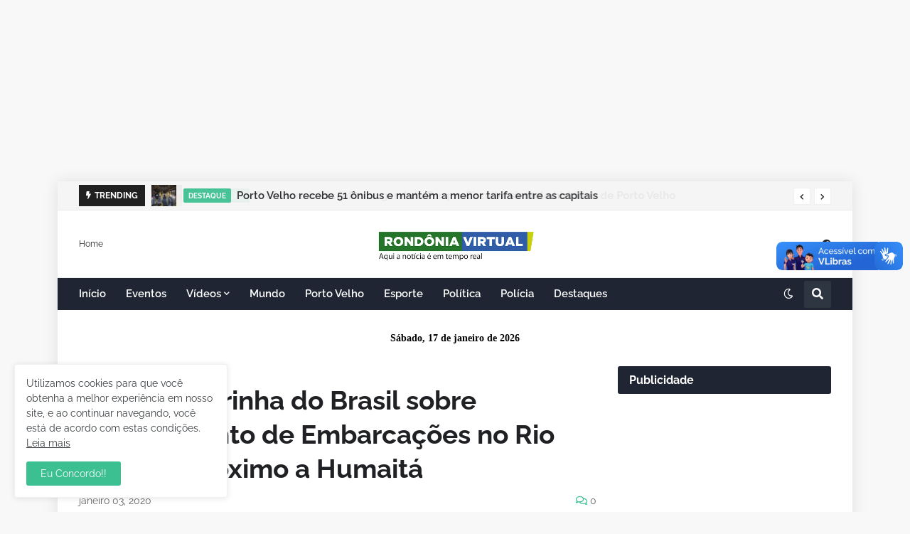

--- FILE ---
content_type: text/html; charset=UTF-8
request_url: https://www.rondoniavirtual.com/2020/01/nota-da-marinha-do-brasil-sobre.html
body_size: 51677
content:
<!DOCTYPE html>
<html class='ltr' dir='ltr' lang='pt_br' xmlns='http://www.w3.org/1999/xhtml' xmlns:b='http://www.google.com/2005/gml/b' xmlns:data='http://www.google.com/2005/gml/data' xmlns:expr='http://www.google.com/2005/gml/expr'>
<!-- banner propagandas 970XX -->
<center><script type='text/javascript'>
var images = [],
index = 0;
  
images[0] = "<iframe allow='autoplay' frameborder='0' height='250' id='af113921' name='af113921' scrolling='no' src='https://pnadigital.com.br/www/delivery/afr.php?zoneid=285&cb=INSERT_RANDOM_NUMBER_HERE' width='970'><a href='https://pnadigital.com.br/www/delivery/ck.php?n=a57a5521&cb=INSERT_RANDOM_NUMBER_HERE' target='_blank'><img alt='' border='0' src='https://pnadigital.com.br/www/delivery/avw.php?zoneid=285&cb=INSERT_RANDOM_NUMBER_HERE&n=a57a5521'/></a></iframe>";

index = Math.floor(Math.random() * images.length);
document.write(images[index]);
</script></center>
<!-- FIM dos banner propagandas -->
<head>
<meta content='text/html; charset=UTF-8' http-equiv='Content-Type'/>
<meta content='width=device-width, initial-scale=1, minimum-scale=1, maximum-scale=1, user-scalable=yes' name='viewport'/>
<title>Nota da Marinha do Brasil sobre abalroamento de Embarcações no Rio Madeira próximo a Humaitá</title>
<link href='//fonts.gstatic.com' rel='dns-prefetch'/>
<link href='//dnjs.cloudflare.com' rel='dns-prefetch'/>
<link href='//1.bp.blogspot.com' rel='dns-prefetch'/>
<link href='//2.bp.blogspot.com' rel='dns-prefetch'/>
<link href='//3.bp.blogspot.com' rel='dns-prefetch'/>
<link href='//4.bp.blogspot.com' rel='dns-prefetch'/>
<link href='//www.blogger.com' rel='dns-prefetch'/>
<meta content='blogger' name='generator'/>
<link href='https://www.rondoniavirtual.com/favicon.ico' rel='icon' type='image/x-icon'/>
<meta content='#3cc091' name='theme-color'/>
<link href='https://www.rondoniavirtual.com/2020/01/nota-da-marinha-do-brasil-sobre.html' rel='canonical'/>
<meta content='Manaus-AM. Nota à Imprensa A Marinha do Brasil, por intermédio do Comando do 9º Distrito Naval, informa que tomou conhecimento no dia 02   d...' name='description'/>
<link href='https://blogger.googleusercontent.com/img/b/R29vZ2xl/AVvXsEhcCdMwoTROtxNqf1cJ8-A8s_ko_PAw60pdlbSFpxjoR_WppreaO1PCn0eR9MkoMeyl1y9iyzEzFK_hMlwtTciEmC1v8OxxQbu1zB5woca9FLuOVYpncIYG4lvKWHH_-XHyF3oTO6YWxepn/w1600/embarca.jpg' rel='image_src'/>
<!-- Metadata for Open Graph protocol. See http://ogp.me/. -->
<meta content='pt_br' property='og:locale'/>
<meta content='article' property='og:type'/>
<meta content='Nota da Marinha do Brasil sobre abalroamento de Embarcações no Rio Madeira próximo a Humaitá' property='og:title'/>
<meta content='https://www.rondoniavirtual.com/2020/01/nota-da-marinha-do-brasil-sobre.html' property='og:url'/>
<meta content='Manaus-AM. Nota à Imprensa A Marinha do Brasil, por intermédio do Comando do 9º Distrito Naval, informa que tomou conhecimento no dia 02   d...' property='og:description'/>
<meta content='Rondônia Virtual' property='og:site_name'/>
<meta content='https://blogger.googleusercontent.com/img/b/R29vZ2xl/AVvXsEhcCdMwoTROtxNqf1cJ8-A8s_ko_PAw60pdlbSFpxjoR_WppreaO1PCn0eR9MkoMeyl1y9iyzEzFK_hMlwtTciEmC1v8OxxQbu1zB5woca9FLuOVYpncIYG4lvKWHH_-XHyF3oTO6YWxepn/w1600/embarca.jpg' property='og:image'/>
<meta content='https://blogger.googleusercontent.com/img/b/R29vZ2xl/AVvXsEhcCdMwoTROtxNqf1cJ8-A8s_ko_PAw60pdlbSFpxjoR_WppreaO1PCn0eR9MkoMeyl1y9iyzEzFK_hMlwtTciEmC1v8OxxQbu1zB5woca9FLuOVYpncIYG4lvKWHH_-XHyF3oTO6YWxepn/w1600/embarca.jpg' name='twitter:image'/>
<meta content='summary_large_image' name='twitter:card'/>
<meta content='Nota da Marinha do Brasil sobre abalroamento de Embarcações no Rio Madeira próximo a Humaitá' name='twitter:title'/>
<meta content='https://www.rondoniavirtual.com/2020/01/nota-da-marinha-do-brasil-sobre.html' name='twitter:domain'/>
<meta content='Manaus-AM. Nota à Imprensa A Marinha do Brasil, por intermédio do Comando do 9º Distrito Naval, informa que tomou conhecimento no dia 02   d...' name='twitter:description'/>
<link rel="alternate" type="application/atom+xml" title="Rondônia Virtual - Atom" href="https://www.rondoniavirtual.com/feeds/posts/default" />
<link rel="alternate" type="application/rss+xml" title="Rondônia Virtual - RSS" href="https://www.rondoniavirtual.com/feeds/posts/default?alt=rss" />
<link rel="service.post" type="application/atom+xml" title="Rondônia Virtual - Atom" href="https://www.blogger.com/feeds/8814940846210509494/posts/default" />

<link rel="alternate" type="application/atom+xml" title="Rondônia Virtual - Atom" href="https://www.rondoniavirtual.com/feeds/314167772091520408/comments/default" />
<!-- Font Awesome Free 5.15.2 -->
<link href='https://cdnjs.cloudflare.com/ajax/libs/font-awesome/5.15.2/css/fontawesome.min.css' rel='stylesheet'/>
<!-- Theme CSS Style -->
<style id='page-skin-1' type='text/css'><!--
/*
-----------------------------------------------
Blogger Template Style
Name:         EventMag
License:      Premium Version
Version:      1.0
Author:       TemplatesYard
Author Url:   https://www.templatesyard.com/
-----------------------------------------------*/
/*-- Template Style CSS Metrike --*/
.metrike-responsivo iframe {
max-width:100% !important;
@media only screen and (max-width: 970px) {
height: 25vw !important;
}
}
/*-- Google Fonts --*/
@font-face{font-family:'Raleway';font-style:italic;font-weight:400;font-display:swap;src:url(https://fonts.gstatic.com/s/raleway/v19/1Ptsg8zYS_SKggPNyCg4QIFqPfE.woff2) format("woff2");unicode-range:U+0460-052F,U+1C80-1C88,U+20B4,U+2DE0-2DFF,U+A640-A69F,U+FE2E-FE2F}
@font-face{font-family:'Raleway';font-style:italic;font-weight:400;font-display:swap;src:url(https://fonts.gstatic.com/s/raleway/v19/1Ptsg8zYS_SKggPNyCg4SYFqPfE.woff2) format("woff2");unicode-range:U+0400-045F,U+0490-0491,U+04B0-04B1,U+2116}
@font-face{font-family:'Raleway';font-style:italic;font-weight:400;font-display:swap;src:url(https://fonts.gstatic.com/s/raleway/v19/1Ptsg8zYS_SKggPNyCg4QoFqPfE.woff2) format("woff2");unicode-range:U+0102-0103,U+0110-0111,U+0128-0129,U+0168-0169,U+01A0-01A1,U+01AF-01B0,U+1EA0-1EF9,U+20AB}
@font-face{font-family:'Raleway';font-style:italic;font-weight:400;font-display:swap;src:url(https://fonts.gstatic.com/s/raleway/v19/1Ptsg8zYS_SKggPNyCg4Q4FqPfE.woff2) format("woff2");unicode-range:U+0100-024F,U+0259,U+1E00-1EFF,U+2020,U+20A0-20AB,U+20AD-20CF,U+2113,U+2C60-2C7F,U+A720-A7FF}
@font-face{font-family:'Raleway';font-style:italic;font-weight:400;font-display:swap;src:url(https://fonts.gstatic.com/s/raleway/v19/1Ptsg8zYS_SKggPNyCg4TYFq.woff2) format("woff2");unicode-range:U+0000-00FF,U+0131,U+0152-0153,U+02BB-02BC,U+02C6,U+02DA,U+02DC,U+2000-206F,U+2074,U+20AC,U+2122,U+2191,U+2193,U+2212,U+2215,U+FEFF,U+FFFD}
@font-face{font-family:'Raleway';font-style:italic;font-weight:500;font-display:swap;src:url(https://fonts.gstatic.com/s/raleway/v19/1Ptsg8zYS_SKggPNyCg4QIFqPfE.woff2) format("woff2");unicode-range:U+0460-052F,U+1C80-1C88,U+20B4,U+2DE0-2DFF,U+A640-A69F,U+FE2E-FE2F}
@font-face{font-family:'Raleway';font-style:italic;font-weight:500;font-display:swap;src:url(https://fonts.gstatic.com/s/raleway/v19/1Ptsg8zYS_SKggPNyCg4SYFqPfE.woff2) format("woff2");unicode-range:U+0400-045F,U+0490-0491,U+04B0-04B1,U+2116}
@font-face{font-family:'Raleway';font-style:italic;font-weight:500;font-display:swap;src:url(https://fonts.gstatic.com/s/raleway/v19/1Ptsg8zYS_SKggPNyCg4QoFqPfE.woff2) format("woff2");unicode-range:U+0102-0103,U+0110-0111,U+0128-0129,U+0168-0169,U+01A0-01A1,U+01AF-01B0,U+1EA0-1EF9,U+20AB}
@font-face{font-family:'Raleway';font-style:italic;font-weight:500;font-display:swap;src:url(https://fonts.gstatic.com/s/raleway/v19/1Ptsg8zYS_SKggPNyCg4Q4FqPfE.woff2) format("woff2");unicode-range:U+0100-024F,U+0259,U+1E00-1EFF,U+2020,U+20A0-20AB,U+20AD-20CF,U+2113,U+2C60-2C7F,U+A720-A7FF}
@font-face{font-family:'Raleway';font-style:italic;font-weight:500;font-display:swap;src:url(https://fonts.gstatic.com/s/raleway/v19/1Ptsg8zYS_SKggPNyCg4TYFq.woff2) format("woff2");unicode-range:U+0000-00FF,U+0131,U+0152-0153,U+02BB-02BC,U+02C6,U+02DA,U+02DC,U+2000-206F,U+2074,U+20AC,U+2122,U+2191,U+2193,U+2212,U+2215,U+FEFF,U+FFFD}
@font-face{font-family:'Raleway';font-style:italic;font-weight:600;font-display:swap;src:url(https://fonts.gstatic.com/s/raleway/v19/1Ptsg8zYS_SKggPNyCg4QIFqPfE.woff2) format("woff2");unicode-range:U+0460-052F,U+1C80-1C88,U+20B4,U+2DE0-2DFF,U+A640-A69F,U+FE2E-FE2F}
@font-face{font-family:'Raleway';font-style:italic;font-weight:600;font-display:swap;src:url(https://fonts.gstatic.com/s/raleway/v19/1Ptsg8zYS_SKggPNyCg4SYFqPfE.woff2) format("woff2");unicode-range:U+0400-045F,U+0490-0491,U+04B0-04B1,U+2116}
@font-face{font-family:'Raleway';font-style:italic;font-weight:600;font-display:swap;src:url(https://fonts.gstatic.com/s/raleway/v19/1Ptsg8zYS_SKggPNyCg4QoFqPfE.woff2) format("woff2");unicode-range:U+0102-0103,U+0110-0111,U+0128-0129,U+0168-0169,U+01A0-01A1,U+01AF-01B0,U+1EA0-1EF9,U+20AB}
@font-face{font-family:'Raleway';font-style:italic;font-weight:600;font-display:swap;src:url(https://fonts.gstatic.com/s/raleway/v19/1Ptsg8zYS_SKggPNyCg4Q4FqPfE.woff2) format("woff2");unicode-range:U+0100-024F,U+0259,U+1E00-1EFF,U+2020,U+20A0-20AB,U+20AD-20CF,U+2113,U+2C60-2C7F,U+A720-A7FF}
@font-face{font-family:'Raleway';font-style:italic;font-weight:600;font-display:swap;src:url(https://fonts.gstatic.com/s/raleway/v19/1Ptsg8zYS_SKggPNyCg4TYFq.woff2) format("woff2");unicode-range:U+0000-00FF,U+0131,U+0152-0153,U+02BB-02BC,U+02C6,U+02DA,U+02DC,U+2000-206F,U+2074,U+20AC,U+2122,U+2191,U+2193,U+2212,U+2215,U+FEFF,U+FFFD}
@font-face{font-family:'Raleway';font-style:italic;font-weight:700;font-display:swap;src:url(https://fonts.gstatic.com/s/raleway/v19/1Ptsg8zYS_SKggPNyCg4QIFqPfE.woff2) format("woff2");unicode-range:U+0460-052F,U+1C80-1C88,U+20B4,U+2DE0-2DFF,U+A640-A69F,U+FE2E-FE2F}
@font-face{font-family:'Raleway';font-style:italic;font-weight:700;font-display:swap;src:url(https://fonts.gstatic.com/s/raleway/v19/1Ptsg8zYS_SKggPNyCg4SYFqPfE.woff2) format("woff2");unicode-range:U+0400-045F,U+0490-0491,U+04B0-04B1,U+2116}
@font-face{font-family:'Raleway';font-style:italic;font-weight:700;font-display:swap;src:url(https://fonts.gstatic.com/s/raleway/v19/1Ptsg8zYS_SKggPNyCg4QoFqPfE.woff2) format("woff2");unicode-range:U+0102-0103,U+0110-0111,U+0128-0129,U+0168-0169,U+01A0-01A1,U+01AF-01B0,U+1EA0-1EF9,U+20AB}
@font-face{font-family:'Raleway';font-style:italic;font-weight:700;font-display:swap;src:url(https://fonts.gstatic.com/s/raleway/v19/1Ptsg8zYS_SKggPNyCg4Q4FqPfE.woff2) format("woff2");unicode-range:U+0100-024F,U+0259,U+1E00-1EFF,U+2020,U+20A0-20AB,U+20AD-20CF,U+2113,U+2C60-2C7F,U+A720-A7FF}
@font-face{font-family:'Raleway';font-style:italic;font-weight:700;font-display:swap;src:url(https://fonts.gstatic.com/s/raleway/v19/1Ptsg8zYS_SKggPNyCg4TYFq.woff2) format("woff2");unicode-range:U+0000-00FF,U+0131,U+0152-0153,U+02BB-02BC,U+02C6,U+02DA,U+02DC,U+2000-206F,U+2074,U+20AC,U+2122,U+2191,U+2193,U+2212,U+2215,U+FEFF,U+FFFD}
@font-face{font-family:'Raleway';font-style:normal;font-weight:400;font-display:swap;src:url(https://fonts.gstatic.com/s/raleway/v19/1Ptug8zYS_SKggPNyCAIT5lu.woff2) format("woff2");unicode-range:U+0460-052F,U+1C80-1C88,U+20B4,U+2DE0-2DFF,U+A640-A69F,U+FE2E-FE2F}
@font-face{font-family:'Raleway';font-style:normal;font-weight:400;font-display:swap;src:url(https://fonts.gstatic.com/s/raleway/v19/1Ptug8zYS_SKggPNyCkIT5lu.woff2) format("woff2");unicode-range:U+0400-045F,U+0490-0491,U+04B0-04B1,U+2116}
@font-face{font-family:'Raleway';font-style:normal;font-weight:400;font-display:swap;src:url(https://fonts.gstatic.com/s/raleway/v19/1Ptug8zYS_SKggPNyCIIT5lu.woff2) format("woff2");unicode-range:U+0102-0103,U+0110-0111,U+0128-0129,U+0168-0169,U+01A0-01A1,U+01AF-01B0,U+1EA0-1EF9,U+20AB}
@font-face{font-family:'Raleway';font-style:normal;font-weight:400;font-display:swap;src:url(https://fonts.gstatic.com/s/raleway/v19/1Ptug8zYS_SKggPNyCMIT5lu.woff2) format("woff2");unicode-range:U+0100-024F,U+0259,U+1E00-1EFF,U+2020,U+20A0-20AB,U+20AD-20CF,U+2113,U+2C60-2C7F,U+A720-A7FF}
@font-face{font-family:'Raleway';font-style:normal;font-weight:400;font-display:swap;src:url(https://fonts.gstatic.com/s/raleway/v19/1Ptug8zYS_SKggPNyC0ITw.woff2) format("woff2");unicode-range:U+0000-00FF,U+0131,U+0152-0153,U+02BB-02BC,U+02C6,U+02DA,U+02DC,U+2000-206F,U+2074,U+20AC,U+2122,U+2191,U+2193,U+2212,U+2215,U+FEFF,U+FFFD}
@font-face{font-family:'Raleway';font-style:normal;font-weight:500;font-display:swap;src:url(https://fonts.gstatic.com/s/raleway/v19/1Ptug8zYS_SKggPNyCAIT5lu.woff2) format("woff2");unicode-range:U+0460-052F,U+1C80-1C88,U+20B4,U+2DE0-2DFF,U+A640-A69F,U+FE2E-FE2F}
@font-face{font-family:'Raleway';font-style:normal;font-weight:500;font-display:swap;src:url(https://fonts.gstatic.com/s/raleway/v19/1Ptug8zYS_SKggPNyCkIT5lu.woff2) format("woff2");unicode-range:U+0400-045F,U+0490-0491,U+04B0-04B1,U+2116}
@font-face{font-family:'Raleway';font-style:normal;font-weight:500;font-display:swap;src:url(https://fonts.gstatic.com/s/raleway/v19/1Ptug8zYS_SKggPNyCIIT5lu.woff2) format("woff2");unicode-range:U+0102-0103,U+0110-0111,U+0128-0129,U+0168-0169,U+01A0-01A1,U+01AF-01B0,U+1EA0-1EF9,U+20AB}
@font-face{font-family:'Raleway';font-style:normal;font-weight:500;font-display:swap;src:url(https://fonts.gstatic.com/s/raleway/v19/1Ptug8zYS_SKggPNyCMIT5lu.woff2) format("woff2");unicode-range:U+0100-024F,U+0259,U+1E00-1EFF,U+2020,U+20A0-20AB,U+20AD-20CF,U+2113,U+2C60-2C7F,U+A720-A7FF}
@font-face{font-family:'Raleway';font-style:normal;font-weight:500;font-display:swap;src:url(https://fonts.gstatic.com/s/raleway/v19/1Ptug8zYS_SKggPNyC0ITw.woff2) format("woff2");unicode-range:U+0000-00FF,U+0131,U+0152-0153,U+02BB-02BC,U+02C6,U+02DA,U+02DC,U+2000-206F,U+2074,U+20AC,U+2122,U+2191,U+2193,U+2212,U+2215,U+FEFF,U+FFFD}
@font-face{font-family:'Raleway';font-style:normal;font-weight:600;font-display:swap;src:url(https://fonts.gstatic.com/s/raleway/v19/1Ptug8zYS_SKggPNyCAIT5lu.woff2) format("woff2");unicode-range:U+0460-052F,U+1C80-1C88,U+20B4,U+2DE0-2DFF,U+A640-A69F,U+FE2E-FE2F}
@font-face{font-family:'Raleway';font-style:normal;font-weight:600;font-display:swap;src:url(https://fonts.gstatic.com/s/raleway/v19/1Ptug8zYS_SKggPNyCkIT5lu.woff2) format("woff2");unicode-range:U+0400-045F,U+0490-0491,U+04B0-04B1,U+2116}
@font-face{font-family:'Raleway';font-style:normal;font-weight:600;font-display:swap;src:url(https://fonts.gstatic.com/s/raleway/v19/1Ptug8zYS_SKggPNyCIIT5lu.woff2) format("woff2");unicode-range:U+0102-0103,U+0110-0111,U+0128-0129,U+0168-0169,U+01A0-01A1,U+01AF-01B0,U+1EA0-1EF9,U+20AB}
@font-face{font-family:'Raleway';font-style:normal;font-weight:600;font-display:swap;src:url(https://fonts.gstatic.com/s/raleway/v19/1Ptug8zYS_SKggPNyCMIT5lu.woff2) format("woff2");unicode-range:U+0100-024F,U+0259,U+1E00-1EFF,U+2020,U+20A0-20AB,U+20AD-20CF,U+2113,U+2C60-2C7F,U+A720-A7FF}
@font-face{font-family:'Raleway';font-style:normal;font-weight:600;font-display:swap;src:url(https://fonts.gstatic.com/s/raleway/v19/1Ptug8zYS_SKggPNyC0ITw.woff2) format("woff2");unicode-range:U+0000-00FF,U+0131,U+0152-0153,U+02BB-02BC,U+02C6,U+02DA,U+02DC,U+2000-206F,U+2074,U+20AC,U+2122,U+2191,U+2193,U+2212,U+2215,U+FEFF,U+FFFD}
@font-face{font-family:'Raleway';font-style:normal;font-weight:700;font-display:swap;src:url(https://fonts.gstatic.com/s/raleway/v19/1Ptug8zYS_SKggPNyCAIT5lu.woff2) format("woff2");unicode-range:U+0460-052F,U+1C80-1C88,U+20B4,U+2DE0-2DFF,U+A640-A69F,U+FE2E-FE2F}
@font-face{font-family:'Raleway';font-style:normal;font-weight:700;font-display:swap;src:url(https://fonts.gstatic.com/s/raleway/v19/1Ptug8zYS_SKggPNyCkIT5lu.woff2) format("woff2");unicode-range:U+0400-045F,U+0490-0491,U+04B0-04B1,U+2116}
@font-face{font-family:'Raleway';font-style:normal;font-weight:700;font-display:swap;src:url(https://fonts.gstatic.com/s/raleway/v19/1Ptug8zYS_SKggPNyCIIT5lu.woff2) format("woff2");unicode-range:U+0102-0103,U+0110-0111,U+0128-0129,U+0168-0169,U+01A0-01A1,U+01AF-01B0,U+1EA0-1EF9,U+20AB}
@font-face{font-family:'Raleway';font-style:normal;font-weight:700;font-display:swap;src:url(https://fonts.gstatic.com/s/raleway/v19/1Ptug8zYS_SKggPNyCMIT5lu.woff2) format("woff2");unicode-range:U+0100-024F,U+0259,U+1E00-1EFF,U+2020,U+20A0-20AB,U+20AD-20CF,U+2113,U+2C60-2C7F,U+A720-A7FF}
@font-face{font-family:'Raleway';font-style:normal;font-weight:700;font-display:swap;src:url(https://fonts.gstatic.com/s/raleway/v19/1Ptug8zYS_SKggPNyC0ITw.woff2) format("woff2");unicode-range:U+0000-00FF,U+0131,U+0152-0153,U+02BB-02BC,U+02C6,U+02DA,U+02DC,U+2000-206F,U+2074,U+20AC,U+2122,U+2191,U+2193,U+2212,U+2215,U+FEFF,U+FFFD}
/*-- Font Awesome Free 5.15.2 --*/
@font-face{font-family:"Font Awesome 5 Brands";font-display:swap;font-style:normal;font-weight:400;font-display:block;src:url(https://cdnjs.cloudflare.com/ajax/libs/font-awesome/5.15.2/webfonts/fa-brands-400.eot);src:url(https://cdnjs.cloudflare.com/ajax/libs/font-awesome/5.15.2/webfonts/fa-brands-400.eot?#iefix) format("embedded-opentype"),url(https://cdnjs.cloudflare.com/ajax/libs/font-awesome/5.15.2/webfonts/fa-brands-400.woff2) format("woff2"),url(https://cdnjs.cloudflare.com/ajax/libs/font-awesome/5.15.2/webfonts/fa-brands-400.woff) format("woff"),url(https://cdnjs.cloudflare.com/ajax/libs/font-awesome/5.15.2/webfonts/fa-brands-400.ttf) format("truetype"),url(https://cdnjs.cloudflare.com/ajax/libs/font-awesome/5.15.2/webfonts/fa-brands-400.svg#fontawesome) format("svg")}.fab{font-family:"Font Awesome 5 Brands";font-weight:400}
@font-face{font-family:"Font Awesome 5 Free";font-display:swap;font-style:normal;font-weight:400;font-display:block;src:url(https://cdnjs.cloudflare.com/ajax/libs/font-awesome/5.15.2/webfonts/fa-regular-400.eot);src:url(https://cdnjs.cloudflare.com/ajax/libs/font-awesome/5.15.2/webfonts/fa-regular-400.eot?#iefix) format("embedded-opentype"),url(https://cdnjs.cloudflare.com/ajax/libs/font-awesome/5.15.2/webfonts/fa-regular-400.woff2) format("woff2"),url(https://cdnjs.cloudflare.com/ajax/libs/font-awesome/5.15.2/webfonts/fa-regular-400.woff) format("woff"),url(https://cdnjs.cloudflare.com/ajax/libs/font-awesome/5.15.2/webfonts/fa-regular-400.ttf) format("truetype"),url(https://cdnjs.cloudflare.com/ajax/libs/font-awesome/5.15.2/webfonts/fa-regular-400.svg#fontawesome) format("svg")}.far{font-family:"Font Awesome 5 Free";font-weight:400}
@font-face{font-family:"Font Awesome 5 Free";font-display:swap;font-style:normal;font-weight:900;font-display:block;src:url(https://cdnjs.cloudflare.com/ajax/libs/font-awesome/5.15.2/webfonts/fa-solid-900.eot);src:url(https://cdnjs.cloudflare.com/ajax/libs/font-awesome/5.15.2/webfonts/fa-solid-900.eot?#iefix) format("embedded-opentype"),url(https://cdnjs.cloudflare.com/ajax/libs/font-awesome/5.15.2/webfonts/fa-solid-900.woff2) format("woff2"),url(https://cdnjs.cloudflare.com/ajax/libs/font-awesome/5.15.2/webfonts/fa-solid-900.woff) format("woff"),url(https://cdnjs.cloudflare.com/ajax/libs/font-awesome/5.15.2/webfonts/fa-solid-900.ttf) format("truetype"),url(https://cdnjs.cloudflare.com/ajax/libs/font-awesome/5.15.2/webfonts/fa-solid-900.svg#fontawesome) format("svg")}.fa,.far,.fas{font-family:"Font Awesome 5 Free"}.fa,.fas{font-weight:900}
/*-- CSS Variables --*/
:root{
--body-font:'Raleway', Arial, sans-serif;
--menu-font:'Raleway', Arial, sans-serif;
--title-font:'Raleway', Arial, sans-serif;
--text-font:'Raleway', Arial, sans-serif;
--body-bg-color:#f8f8f8;
--body-bg:#f8f8f8 none repeat fixed top left;
--outer-bg:#FFFFFF;
--outer-mobile-bg:#f8f8f8;
--main-color:#3cc091;
--title-color:#202124;
--title-hover-color:#3cc091;
--meta-color:#636466;
--text-color:#3C4043;
--ticker-bg:#F5F5F5;
--ticker-border:#E9E9E9;
--ticker-head:#202020;
--ticker-head-color:#FFFFFF;
--ticker-color:#202124;
--ticker-hover-color:#3cc091;
--topbar-color:#202124;
--topbar-hover-color:#3cc091;
--header-bg:#FFFFFF;
--header-color:#202124;
--header-hover-color:#3cc091;
--mainmenu-bg:#1f2532;
--mainmenu-color:#ffffff;
--mainmenu-hover-color:#3cc091;
--submenu-bg:#202020;
--submenu-color:#ffffff;
--submenu-hover-color:#3cc091;
--megamenu-bg:#202020;
--megamenu-color:#ffffff;
--megamenu-hover-color:#3cc091;
--mobilemenu-bg:#FFFFFF;
--mobilemenu-color:#202124;
--mobilemenu-hover-color:#3cc091;
--widget-bg:#FFFFFF;
--widget-heading-bg:#1f2532;
--widget-heading-color:#ffffff;
--widget-title-color:#202124;
--post-card-bg:#FFFFFF;
--post-title-color:#202124;
--post-title-hover-color:#3cc091;
--post-text-color:#3C4043;
--footer-bg:#1f2532;
--footer-color:#ffffff;
--footer-hover-color:#3cc091;
--footerbar-bg:#FFFFFF05;
--footerbar-color:#ffffff;
--footerbar-hover-color:#3cc091;
--cookie-bg:#FFFFFF;
--cookie-color:#3C4043;
--button-bg:#3cc091;
--button-lite-bg:#3cc09110;
--button-color:#FFFFFF;
--button-hover-bg:#1767D0;
--button-hover-color:#FFFFFF;
--rgba-gray:rgba(155,170,175,0.12);
--border-color:rgba(155,155,155,0.15);
--radius:3px;
--widget-shadow:0 1px 2px rgba(0,0,0,0.025);
--avatar-shadow:0px 1px 4px rgba(0,0,0,0.05);
}
html.is-dark{
--body-bg-color:#2b2b2b;
--body-bg:#f8f8f8 none repeat fixed top left;
--outer-bg:#1a1a1a;
--outer-mobile-bg:#1a1a1a;
--title-color:#f6f7f8;
--title-hover-color:#3cc091;
--meta-color:#aaaaaa;
--text-color:#b4b6ba;
--ticker-bg:#101010;
--ticker-border:rgba(155,155,155,0.03);
--topbar-color:#c2c2c3;
--topbar-hover-color:#3cc091;
--header-bg:#202020;
--header-color:#f6f7f8;
--header-hover-color:#3cc091;
--mainmenu-bg:#202020;
--submenu-bg:#252525;
--submenu-color:#f6f7f8;
--submenu-hover-color:#3cc091;
--megamenu-bg:#252525;
--megamenu-color:#f6f7f8;
--megamenu-hover-color:#3cc091;
--mobilemenu-bg:#1b1b1b;
--mobilemenu-color:#f6f7f8;
--mobilemenu-hover-color:#3cc091;
--widget-bg:#202020;
--widget-heading-bg:#202020;
--widget-title-color:#f6f7f8;
--post-card-bg:#202020;
--post-title-color:#f6f7f8;
--post-title-hover-color:#3cc091;
--post-text-color:b4b6ba;
--footer-bg:#202020;
--footer-color:#b4b6ba;
--footer-hover-color:#3cc091;
--footerbar-bg:#202020;
--footerbar-color:#f6f7f8;
--footerbar-hover-color:#3cc091;
--cookie-bg:#202020;
--cookie-color:#b4b6ba;
--button-bg:#3cc091;
--button-color:#ffffff;
--button-hover-bg:#1767D0;
--button-hover-color:#FFFFFF;
--rgba-gray:rgba(155,155,155,0.04);
--border-color:rgba(155,155,155,0.03);
}
html.rtl{
--body-font:'Tajawal',Arial,sans-serif;
--menu-font:'Tajawal',Arial,sans-serif;
--title-font:'Tajawal',Arial,sans-serif;
--text-font:'Tajawal',Arial,sans-serif;
}
/*-- Reset CSS --*/
a,abbr,acronym,address,applet,b,big,blockquote,body,caption,center,cite,code,dd,del,dfn,div,dl,dt,em,fieldset,font,form,h1,h2,h3,h4,h5,h6,html,i,iframe,img,ins,kbd,label,legend,li,object,p,pre,q,s,samp,small,span,strike,strong,sub,sup,table,tbody,td,tfoot,th,thead,tr,tt,u,ul,var{
padding:0;
margin:0;
border:0;
outline:none;
vertical-align:baseline;
background:0 0;
text-decoration:none
}
html {
scroll-behavior: smooth;
scrollbar-width: thin;
}
::-webkit-scrollbar{-webkit-appearance:none;width:4px;height:5px}::-webkit-scrollbar-track{background-color:transparent}::-webkit-scrollbar-thumb{background-color:rgba(0,0,0,.15);border-radius:10px}::-webkit-scrollbar-thumb:hover{background-color:rgba(0,0,0,.45)}::-webkit-scrollbar-thumb:active{background-color:rgba(0,0,0,.45)}}
dl,ul{
list-style-position:inside;
list-style:none
}
ul li{
list-style:none
}
caption{
text-align:center
}
img{
border:none;
position:relative
}
a,a:visited{
text-decoration:none
}
.clearfix{
clear:both
}
.section,.widget,.widget ul{
margin:0;
padding:0
}
a{
color:var(--main-color)
}
a img{
border:0
}
abbr{
text-decoration:none
}
.CSS_LIGHTBOX{
z-index:999999!important
}
.CSS_LIGHTBOX_ATTRIBUTION_INDEX_CONTAINER .CSS_HCONT_CHILDREN_HOLDER > .CSS_LAYOUT_COMPONENT.CSS_HCONT_CHILD:first-child > .CSS_LAYOUT_COMPONENT{
opacity:0
}
.separator a{
text-decoration:none!important;
clear:none!important;
float:none!important;
margin-left:0!important;
margin-right:0!important
}
#Navbar1,#navbar-iframe,.widget-item-control,a.quickedit,.home-link,.feed-links{
display:none!important
}
.center{
display:table;
margin:0 auto;
position:relative
}
.widget > h2,.widget > h3{
display:none
}
.widget iframe,.widget img{
max-width:100%
}
button,input,select,textarea{
font-family:var(--body-font);
-webkit-appearance:none;
-moz-appearance:none;
appearance:none;
outline:none;
border-radius:0
}
input[type="search"]::-webkit-search-cancel-button{
-webkit-appearance:none
}
/*-- Style CSS --*/
*{
box-sizing:border-box
}
html{
position:relative;
word-break:break-word;
word-wrap:break-word;
text-rendering:optimizeLegibility;
-webkit-font-smoothing:antialiased;
-webkit-text-size-adjust:100%
}
body{
position:relative;
background:var(--body-bg);
background-color:var(--body-bg-color);
font-family:var(--body-font);
font-size:14px;
color:var(--text-color);
font-weight:400;
font-style:normal;
line-height:1.4em
}
.rtl{
direction:rtl
}
h1,h2,h3,h4,h5,h6{
font-family:var(--title-font);
font-weight:700
}
a,input,button{
transition:all .0s ease
}
#outer-wrapper{
position:relative;
overflow:hidden;
width:100%;
max-width:100%;
background-color:var(--outer-bg);
margin:0 auto;
padding:0
}
.is-boxed #outer-wrapper{
width:1118px;
max-width:100%;
box-shadow:0 0 20px rgba(0,0,0,0.1)
}
.is-dark .is-boxed #outer-wrapper{
box-shadow:0 0 20px rgba(0,0,0,0.3)
}
.container{
position:relative
}
.row-x1{
width:1058px;
max-width:100%
}
.row-x2{
width:100%
}
.flex-center{
display:flex;
justify-content:center
}
#content-wrapper{
position:relative;
float:left;
width:100%;
overflow:hidden;
padding:30px 0;
margin:0
}
#content-wrapper > .container{
display:flex;
justify-content:space-between
}
.is-left #content-wrapper > .container,.rtl .is-right #content-wrapper > .container{
flex-direction:row-reverse
}
.rtl .is-left #content-wrapper > .container{
flex-direction:row
}
.theiaStickySidebar:before,.theiaStickySidebar:after{
content:'';
display:table;
clear:both
}
#main-wrapper{
position:relative;
width:calc(100% - 330px)
}
.no-sidebar #main-wrapper{
width:100%
}
#sidebar-wrapper{
position:relative;
width:300px
}
.no-sidebar #sidebar-wrapper{
display:none
}
.btn{
position:relative;
border:0;
border-radius:var(--radius)
}
.entry-image-wrap,.author-avatar-wrap,.comments .avatar-image-container{
display:block;
position:relative;
overflow:hidden;
background-color:var(--rgba-gray);
z-index:5;
color:transparent!important
}
.entry-thumb,.author-avatar{
display:block;
position:relative;
width:100%;
height:100%;
background-size:cover;
background-position:center center;
background-repeat:no-repeat;
z-index:1;
opacity:0;
transition:opacity .35s ease,filter 0s ease
}
.author-avatar{
background-size:100%;
background-position:0 0
}
.entry-thumb.lazy-ify,.author-avatar.lazy-ify{
opacity:1
}
.entry-image-wrap:hover .entry-thumb,.cs:hover .entry-image-wrap .entry-thumb{
filter:brightness(1.03)
}
.entry-image-wrap.is-video:after{
position:absolute;
content:'\f04b';
top:50%;
right:50%;
width:38px;
height:27px;
background-color:rgba(0,0,0,0.5);
font-family:'Font Awesome 5 Free';
font-size:12px;
color:#fff;
font-weight:900;
display:flex;
align-items:center;
justify-content:center;
z-index:5;
transform:translate(50%,-50%);
box-sizing:border-box;
padding:0 0 0 1px;
margin:0;
border-radius:var(--radius);
box-shadow:0 1px 3px 0 rgb(0,0,0,0.1);
transition:background .17s ease
}
.entry-image-wrap.is-video:hover:after,.cs:hover .entry-image-wrap.is-video:after{
background-color:#f50000
}
.cs .entry-image-wrap.is-video:after{
top:15px;
right:15px;
transform:translate(0)
}
.rtl .cs .entry-image-wrap.is-video:after{
left:15px;
right:unset
}
.entry-category{
display:flex;
width:-moz-fit-content;
width:fit-content;
height:20px;
background-color:var(--main-color);
font-size:12px;
color:#fff;
align-items:center;
padding:0 10px;
margin:0 0 10px;
border-radius:20px
}
.entry-title{
display:block;
color:var(--post-title-color);
font-weight:700;
line-height:1.3em
}
.entry-title a{
display:block;
color:var(--post-title-color)
}
.entry-title a:hover{
color:var(--post-title-hover-color)
}
.entry-meta{
display:flex;
font-size:12px;
color:var(--meta-color);
font-weight:400;
margin:4px 0 0
}
.entry-meta .mi{
display:flex
}
.entry-meta .mi,.entry-meta .sp{
margin:0 3px 0 0
}
.rtl .entry-meta .mi,.rtl .entry-meta .sp{
margin:0 0 0 3px
}
.entry-meta .author-name{
color:var(--main-color);
font-weight:500
}
.excerpt{
font-family:var(--text-font);
line-height:1.5em
}
.before-mask:before{
content:'';
position:absolute;
left:0;
right:0;
bottom:0;
height:100%;
background-image:linear-gradient(to bottom,rgba(0,0,0,0) 30%,rgba(0,0,0,0.5));
-webkit-backface-visibility:hidden;
backface-visibility:hidden;
z-index:2;
opacity:1;
margin:0;
transition:opacity .25s ease
}
.cs{
overflow:hidden
}
.entry-info{
position:absolute;
left:0;
bottom:0;
width:100%;
background:linear-gradient(to bottom,rgba(0,0,0,0),rgba(0,0,0,0.5));
overflow:hidden;
z-index:10;
display:flex;
flex-direction:column;
padding:16px
}
.entry-info .entry-title{
color:#fff;
text-shadow:0 1px 2px rgba(0,0,0,0.1)
}
.entry-info .entry-meta{
color:#c5c5c5;
text-shadow:0 1px 2px rgba(0,0,0,0.1)
}
.entry-info .entry-meta .author-name{
color:#d5d5d5;
font-weight:400
}
.error-msg{
display:flex;
align-items:center;
font-size:14px;
color:var(--meta-color);
padding:20px 0;
font-weight:400
}
.error-msg b{
font-weight:500
}
.loader{
position:relative;
width:100%;
height:100%;
overflow:hidden;
display:flex;
align-items:center;
justify-content:center;
margin:0
}
.loader:after{
content:'';
display:block;
width:30px;
height:30px;
box-sizing:border-box;
margin:0;
border:1.45px solid var(--main-color);
border-right-color:var(--border-color);
border-radius:100%;
animation:spinner .65s infinite linear;
transform-origin:center
}
@-webkit-keyframes spinner {
0%{
-webkit-transform:rotate(0deg);
transform:rotate(0deg)
}
to{
-webkit-transform:rotate(1turn);
transform:rotate(1turn)
}
}
@keyframes spinner {
0%{
-webkit-transform:rotate(0deg);
transform:rotate(0deg)
}
to{
-webkit-transform:rotate(1turn);
transform:rotate(1turn)
}
}
.social a:before{
display:inline-block;
font-family:'Font Awesome 5 Brands';
font-style:normal;
font-weight:400
}
.social .blogger a:before{
content:'\f37d'
}
.social .apple a:before{
content:'\f179'
}
.social .amazon a:before{
content:'\f270'
}
.social .microsoft a:before{
content:'\f3ca'
}
.social .facebook a:before{
content:'\f09a'
}
.social .facebook-f a:before{
content:'\f39e'
}
.social .twitter a:before{
content:'\f099'
}
.social .rss a:before{
content:'\f09e';
font-family:'Font Awesome 5 Free';
font-weight:900
}
.social .youtube a:before{
content:'\f167'
}
.social .skype a:before{
content:'\f17e'
}
.social .stumbleupon a:before{
content:'\f1a4'
}
.social .tumblr a:before{
content:'\f173'
}
.social .vk a:before{
content:'\f189'
}
.social .stack-overflow a:before{
content:'\f16c'
}
.social .github a:before{
content:'\f09b'
}
.social .linkedin a:before{
content:'\f0e1'
}
.social .dribbble a:before{
content:'\f17d'
}
.social .soundcloud a:before{
content:'\f1be'
}
.social .behance a:before{
content:'\f1b4'
}
.social .digg a:before{
content:'\f1a6'
}
.social .instagram a:before{
content:'\f16d'
}
.social .pinterest a:before{
content:'\f0d2'
}
.social .pinterest-p a:before{
content:'\f231'
}
.social .twitch a:before{
content:'\f1e8'
}
.social .delicious a:before{
content:'\f1a5'
}
.social .codepen a:before{
content:'\f1cb'
}
.social .flipboard a:before{
content:'\f44d'
}
.social .reddit a:before{
content:'\f281'
}
.social .whatsapp a:before{
content:'\f232'
}
.social .messenger a:before{
content:'\f39f'
}
.social .snapchat a:before{
content:'\f2ac'
}
.social .telegram a:before{
content:'\f3fe'
}
.social .steam a:before{
content:'\f3f6'
}
.social .discord a:before{
content:'\f392'
}
.social .quora a:before{
content:'\f2c4'
}
.social .tiktok a:before{
content:'\e07b'
}
.social .share a:before{
content:'\f064';
font-family:'Font Awesome 5 Free';
font-weight:900
}
.social .email a:before{
content:'\f0e0';
font-family:'Font Awesome 5 Free'
}
.social .external-link a:before{
content:'\f35d';
font-family:'Font Awesome 5 Free';
font-weight:900
}
.social-bg .blogger a,.social-bg-hover .blogger a:hover{
background-color:#ff5722
}
.social-bg .apple a,.social-bg-hover .apple a:hover{
background-color:#333
}
.social-bg .amazon a,.social-bg-hover .amazon a:hover{
background-color:#fe9800
}
.social-bg .microsoft a,.social-bg-hover .microsoft a:hover{
background-color:#0067B8
}
.social-bg .facebook a,.social-bg .facebook-f a,.social-bg-hover .facebook a:hover,.social-bg-hover .facebook-f a:hover{
background-color:#3b5999
}
.social-bg .twitter a,.social-bg-hover .twitter a:hover{
background-color:#00acee
}
.social-bg .youtube a,.social-bg-hover .youtube a:hover{
background-color:#f50000
}
.social-bg .instagram a,.social-bg-hover .instagram a:hover{
background:linear-gradient(15deg,#ffb13d,#dd277b,#4d5ed4)
}
.social-bg .pinterest a,.social-bg .pinterest-p a,.social-bg-hover .pinterest a:hover,.social-bg-hover .pinterest-p a:hover{
background-color:#ca2127
}
.social-bg .dribbble a,.social-bg-hover .dribbble a:hover{
background-color:#ea4c89
}
.social-bg .linkedin a,.social-bg-hover .linkedin a:hover{
background-color:#0077b5
}
.social-bg .tumblr a,.social-bg-hover .tumblr a:hover{
background-color:#365069
}
.social-bg .twitch a,.social-bg-hover .twitch a:hover{
background-color:#6441a5
}
.social-bg .rss a,.social-bg-hover .rss a:hover{
background-color:#ffc200
}
.social-bg .skype a,.social-bg-hover .skype a:hover{
background-color:#00aff0
}
.social-bg .stumbleupon a,.social-bg-hover .stumbleupon a:hover{
background-color:#eb4823
}
.social-bg .vk a,.social-bg-hover .vk a:hover{
background-color:#4a76a8
}
.social-bg .stack-overflow a,.social-bg-hover .stack-overflow a:hover{
background-color:#f48024
}
.social-bg .github a,.social-bg-hover .github a:hover{
background-color:#24292e
}
.social-bg .soundcloud a,.social-bg-hover .soundcloud a:hover{
background:linear-gradient(#ff7400,#ff3400)
}
.social-bg .behance a,.social-bg-hover .behance a:hover{
background-color:#191919
}
.social-bg .digg a,.social-bg-hover .digg a:hover{
background-color:#1b1a19
}
.social-bg .delicious a,.social-bg-hover .delicious a:hover{
background-color:#0076e8
}
.social-bg .codepen a,.social-bg-hover .codepen a:hover{
background-color:#000
}
.social-bg .flipboard a,.social-bg-hover .flipboard a:hover{
background-color:#f52828
}
.social-bg .reddit a,.social-bg-hover .reddit a:hover{
background-color:#ff4500
}
.social-bg .whatsapp a,.social-bg-hover .whatsapp a:hover{
background-color:#3fbb50
}
.social-bg .messenger a,.social-bg-hover .messenger a:hover{
background-color:#0084ff
}
.social-bg .snapchat a,.social-bg-hover .snapchat a:hover{
background-color:#ffe700
}
.social-bg .telegram a,.social-bg-hover .telegram a:hover{
background-color:#179cde
}
.social-bg .steam a,.social-bg-hover .steam a:hover{
background:linear-gradient(5deg,#0d89bc,#112c5b,#0d1c47)
}
.social-bg .discord a,.social-bg-hover .discord a:hover{
background-color:#7289da
}
.social-bg .quora a,.social-bg-hover .quora a:hover{
background-color:#b92b27
}
.social-bg .tiktok a,.social-bg-hover .tiktok a:hover{
background-color:#fe2c55
}
.social-bg .share a,.social-bg-hover .share a:hover{
background-color:var(--meta-color)
}
.social-bg .email a,.social-bg-hover .email a:hover{
background-color:#888
}
.social-bg .external-link a,.social-bg-hover .external-link a:hover{
background-color:var(--title-color)
}
.social-color .blogger a,.social-color-hover .blogger a:hover{
color:#ff5722
}
.social-color .apple a,.social-color-hover .apple a:hover{
color:#333
}
.social-color .amazon a,.social-color-hover .amazon a:hover{
color:#fe9800
}
.social-color .microsoft a,.social-color-hover .microsoft a:hover{
color:#0067B8
}
.social-color .facebook a,.social-color .facebook-f a,.social-color-hover .facebook a:hover,.social-color-hover .facebook-f a:hover{
color:#3b5999
}
.social-color .twitter a,.social-color-hover .twitter a:hover{
color:#00acee
}
.social-color .youtube a,.social-color-hover .youtube a:hover{
color:#f50000
}
.social-color .instagram a,.social-color-hover .instagram a:hover{
color:#dd277b
}
.social-color .pinterest a,.social-color .pinterest-p a,.social-color-hover .pinterest a:hover,.social-color-hover .pinterest-p a:hover{
color:#ca2127
}
.social-color .dribbble a,.social-color-hover .dribbble a:hover{
color:#ea4c89
}
.social-color .linkedin a,.social-color-hover .linkedin a:hover{
color:#0077b5
}
.social-color .tumblr a,.social-color-hover .tumblr a:hover{
color:#365069
}
.social-color .twitch a,.social-color-hover .twitch a:hover{
color:#6441a5
}
.social-color .rss a,.social-color-hover .rss a:hover{
color:#ffc200
}
.social-color .skype a,.social-color-hover .skype a:hover{
color:#00aff0
}
.social-color .stumbleupon a,.social-color-hover .stumbleupon a:hover{
color:#eb4823
}
.social-color .vk a,.social-color-hover .vk a:hover{
color:#4a76a8
}
.social-color .stack-overflow a,.social-color-hover .stack-overflow a:hover{
color:#f48024
}
.social-color .github a,.social-color-hover .github a:hover{
color:#24292e
}
.social-color .soundcloud a,.social-color-hover .soundcloud a:hover{
color:#ff7400
}
.social-color .behance a,.social-color-hover .behance a:hover{
color:#191919
}
.social-color .digg a,.social-color-hover .digg a:hover{
color:#1b1a19
}
.social-color .delicious a,.social-color-hover .delicious a:hover{
color:#0076e8
}
.social-color .codepen a,.social-color-hover .codepen a:hover{
color:#000
}
.social-color .flipboard a,.social-color-hover .flipboard a:hover{
color:#f52828
}
.social-color .reddit a,.social-color-hover .reddit a:hover{
color:#ff4500
}
.social-color .whatsapp a,.social-color-hover .whatsapp a:hover{
color:#3fbb50
}
.social-color .messenger a,.social-color-hover .messenger a:hover{
color:#0084ff
}
.social-color .snapchat a,.social-color-hover .snapchat a:hover{
color:#ffe700
}
.social-color .telegram a,.social-color-hover .telegram a:hover{
color:#179cde
}
.social-color .steam a,.social-color-hover .steam a:hover{
color:#112c5b
}
.social-color .discord a,.social-color-hover .discord a:hover{
color:#7289da
}
.social-color .quora a,.social-color-hover .quora a:hover{
color:#b92b27
}
.social-color .tiktok a,.social-color-hover .tiktok a:hover{
color:#fe2c55
}
.social-color .share a,.social-color-hover .share a:hover{
color:var(--meta-color)
}
.social-color .email a,.social-color-hover .email a:hover{
color:#888
}
.social-color .external-link a,.social-color-hover .external-link a:hover{
color:var(--title-color)
}
#header-wrapper{
position:relative;
float:left;
width:100%;
z-index:50;
margin:0
}
.main-header,.header-inner{
position:relative;
float:left;
width:100%;
height:95px;
background-color:var(--header-bg)
}
.header-inner{
background-color:rgba(0,0,0,0)
}
.header-header{
position:relative;
float:left;
width:100%;
height:95px;
background-color:var(--header-bg);
border-bottom:1px solid var(--border-color)
}
.is-boxed .header-header{
float:none;
width:1118px;
max-width:100%;
margin:0 auto;
padding:0
}
.is-fixed .header-header{
box-shadow:0 1px 8px rgba(0,0,0,0.1)
}
.header-items{
position:relative;
float:left;
width:100%;
display:flex;
flex-wrap: wrap;
text-align: center;
align-items: center;
justify-content: center;
}
.flex-left{
position:static;
display:flex;
z-index:10
}
.flex-right{
position:absolute;
top:0;
right:0;
z-index:20
}
.rtl .flex-right{
left:0;
right:unset
}
.header-items .flex-left{
position: absolute;
top: 50%;
transform: translateY(-50%);
-webkit-transform: translateY(-50%);
-moz-transform: translateY(-50%);
left: 0;
z-index:10
}
.rtl .header-items .flex-left {
left:unset;
right:0;
}
.header-items .flex-right{
position: absolute;
top: 50%;
transform: translateY(-50%);
-webkit-transform: translateY(-50%);
-moz-transform: translateY(-50%);
right: 0;
}
.rtl .header-items .flex-right{
left:0;
right:unset
}
.topbar-items .topbar-ul{
display:flex;
flex-wrap:wrap
}
.topbar-items .topbar-ul li{
display:inline-block;
margin:0 20px 0 0
}
.rtl .topbar-items .topbar-ul li{
margin:0 0 0 20px
}
.topbar-items .topbar-ul li a{
display:block;
font-size:12px;
color:var(--topbar-color);
line-height:35px
}
.topbar-items .topbar-ul li a i, .mm-footer .mm-menu ul li a i {
vertical-align: middle;
margin-right: 6px;
position: relative;
top: -1px;
}
.rtl .topbar-items .topbar-ul li a i, .rtl .mm-footer .mm-menu ul li a i {
margin-left: 6px;
margin-right: 0;
}
.topbar-items .topbar-ul li a:hover{
color:var(--topbar-hover-color)
}
.topbar-items .topbar-social .topbar-ul li{
margin:0 0 0 16px
}
.rtl .topbar-items .topbar-social .topbar-ul li{
margin:0 16px 0 0
}
.topbar-items .topbar-social .topbar-ul li a{
font-size:13px
}
.publicidade{
margin: auto;
width: 100%;
max-width: 970px;
position: relative;
}
.publicidade2{
margin: auto;
width: 100%;
max-width: 728px;
position: relative;
}
.main-logo{
position: relative;
display: flex;
flex-wrap: wrap;
text-align: center;
align-items: center;
justify-content: center;
width: auto;
height: 94px;
overflow: hidden;
padding: 0 10px 0;
}
.main-logo .widget{
position:relative;
height:100%;
display:flex;
align-items:center
}
.main-logo .logo-img{
display:flex;
align-items:center;
height:60px;
overflow:hidden
}
.main-logo img{
display:block;
max-width:100%;
max-height:100%
}
.main-logo .blog-title{
display:block;
font-size:23px;
color:var(--header-color);
font-weight:700
}
.main-logo .blog-title a{
color:var(--header-color)
}
.main-logo .blog-title a:hover{
color:var(--header-hover-color)
}
.main-logo #h1-off{
position:absolute;
top:-9000px;
left:-9000px;
display:none;
visibility:hidden
}
#header-menu {
position: relative;
float: left;
width: 100%;
z-index: 50;
margin: 0;
}
.main-menu, .header-menu-inner {
position: relative;
float: left;
width: 100%;
height: 45px;
background-color: var(--mainmenu-bg);
}
.header-menu-inner {
background-color: rgba(0,0,0,0);
}
.header-menu-inner.is-fixed{
position:fixed;
top:-140px;
left:0;
width:100%;
z-index:990;
backface-visibility:hidden;
visibility:hidden;
opacity:0;
transition:all .25s ease
}
.header-menu-inner.is-fixed.show{
top:0;
opacity:1;
visibility:visible;
margin:0
}
.header-menu {
position: relative;
float: left;
width: 100%;
height: 45px;
background-color: var(--mainmenu-bg);
}
.header-menu-items {
position: relative;
float: left;
width: 100%;
display: flex;
flex-wrap: wrap;
justify-content: space-between;
}
#eventmag-pro-main-nav{
position:static;
height:45px;
z-index:10
}
#eventmag-pro-main-nav .widget,#eventmag-pro-main-nav .widget > .widget-title{
display:none
}
#eventmag-pro-main-nav .show-menu{
display:block
}
#eventmag-pro-main-nav ul#eventmag-pro-main-nav-menu{
display:flex;
flex-wrap:wrap
}
#eventmag-pro-main-nav ul > li{
position:relative;
padding:0;
margin:0
}
#eventmag-pro-main-nav-menu > li > a{
position:relative;
display:block;
height:45px;
font-family:var(--menu-font);
font-size:15px;
color:var(--mainmenu-color);
font-weight:600;
line-height:45px;
padding:0 14px;
margin:0
}
#eventmag-pro-main-nav-menu > li:first-child > a {
padding-left:0;
}
.rtl #eventmag-pro-main-nav-menu > li:first-child > a {
padding-left: 14px;
padding-right: 0;
}
#eventmag-pro-main-nav-menu > li:hover > a{
color:var(--mainmenu-hover-color)
}
#eventmag-pro-main-nav ul > li > ul,#eventmag-pro-main-nav ul > li > .ul{
position:absolute;
left:0;
top:45px;
width:180px;
background-color:var(--submenu-bg);
z-index:99999;
padding:5px 0;
backface-visibility:hidden;
visibility:hidden;
opacity:0;
transform:translate3d(0,-10px,0);
border-bottom: 2px solid var(--submenu-hover-color);
box-shadow: 0 3px 5px rgb(0 0 0 / 20%);
}
.rtl #eventmag-pro-main-nav ul > li > ul,.rtl #eventmag-pro-main-nav ul > li > .ul{
left:auto;
right:0
}
#eventmag-pro-main-nav ul > li > ul > li > ul{
position:absolute;
top:-5px;
left:100%;
transform:translate3d(-10px,0,0);
margin:0
}
.rtl #eventmag-pro-main-nav ul > li > ul > li > ul{
left:unset;
right:100%;
transform:translate3d(10px,0,0)
}
#eventmag-pro-main-nav ul > li > ul > li{
display:block;
float:none;
position:relative
}
.rtl #eventmag-pro-main-nav ul > li > ul > li{
float:none
}
#eventmag-pro-main-nav ul > li > ul > li a{
position:relative;
display:block;
font-size:14px;
color:var(--submenu-color);
font-weight:400;
padding:8px 14px;
margin:0
}
#eventmag-pro-main-nav ul > li > ul > li:hover > a{
color:var(--submenu-hover-color)
}
#eventmag-pro-main-nav ul > li.has-sub > a:after{
content:'\f078';
float:right;
font-family:'Font Awesome 5 Free';
font-size:9px;
font-weight:900;
margin:-1px 0 0 4px
}
.rtl #eventmag-pro-main-nav ul > li.has-sub > a:after{
float:left;
margin:-1px 4px 0 0
}
#eventmag-pro-main-nav ul > li > ul > li.has-sub > a:after{
content:'\f054';
float:right;
margin:0
}
.rtl #eventmag-pro-main-nav ul > li > ul > li.has-sub > a:after{
content:'\f053'
}
#eventmag-pro-main-nav ul ul,#eventmag-pro-main-nav ul .ul{
transition:visibility .1s ease,opacity .17s ease,transform .17s ease
}
#eventmag-pro-main-nav ul > li:hover > ul,#eventmag-pro-main-nav ul > li:hover > .ul,#eventmag-pro-main-nav ul > li > ul > li:hover > ul{
visibility:visible;
opacity:1;
transform:translate3d(0,0,0);
margin:0
}
#eventmag-pro-main-nav .mega-menu{
position:static!important
}
#eventmag-pro-main-nav .mega-menu > .ul{
width:100%;
background-color:var(--megamenu-bg);
border-bottom: 2px solid var(--submenu-hover-color);
box-shadow: 0 3px 5px rgb(0 0 0 / 20%);
overflow:hidden;
padding:20px
}
.mega-menu .mega-items{
display:grid;
grid-template-columns:repeat(5,1fr);
column-gap:20px
}
.mega-menu .mega-items.no-items{
grid-template-columns:1fr
}
.mega-items .mega-item{
position:relative;
width:100%;
display:flex;
flex-direction:column;
padding:0
}
.mega-item .entry-image-wrap{
width:100%;
height:124px;
z-index:1;
margin:0 0 8px;
border-radius:var(--radius)
}
.mega-item .entry-title{
font-size:14px
}
.mega-item .entry-title a{
color:var(--megamenu-color)
}
.mega-item .entry-title a:hover{
color:var(--megamenu-hover-color)
}
.mega-menu .error-msg{
justify-content:center
}
.mobile-menu-toggle{
display:none;
height:45px;
font-size:18px;
color:var(--mainmenu-color);
align-items:center;
padding:0 16px
}
.mobile-menu-toggle:after{
content:'\f0c9';
font-family:'Font Awesome 5 Free';
font-weight:900;
margin:0
}
.mobile-menu-toggle:hover{
color:var(--header-hover-color)
}
.tgl-wrap{
height:45px;
background-color:var(--mainmenu-bg);
display:flex;
align-items:center;
z-index:20;
margin:0
}
.tgl-style{
width:38px;
height:38px;
background-color:var(--rgba-gray);
color:var(--mainmenu-color);
font-size:16px;
display:flex;
align-items:center;
justify-content:center;
cursor:pointer;
z-index:20;
border-radius:var(--radius)
}
.darkmode-toggle{
width:auto;
background-color:transparent;
font-size:14px;
padding:0 15px
}
.tgl-style:after{
content:'\f002';
font-family:'Font Awesome 5 Free';
font-weight:900
}
.darkmode-toggle:after{
content:'\f186';
font-weight:400
}
.is-dark .darkmode-toggle:after{
content:'\f185';
font-weight:900
}
.show-search{
transition:opacity .17s ease
}
.tgl-style:hover{
color:var(--mainmenu-hover-color)
}
#main-search-wrap{
display:none;
position:absolute;
top:0;
right:0;
width:300px;
height:45px;
background-color:var(--mainmenu-bg);
z-index:25
}
.rtl #main-search-wrap{
left:0;
right:unset
}
@-webkit-keyframes showSearch {
0%{
width:80%;
opacity:0
}
100%{
width:100%;
opacity:1
}
}
.main-search{
position:relative;
float:right;
width:100%;
height:100%;
display:flex;
align-items:center;
animation:showSearch .17s ease
}
.rtl .main-search{
float:left
}
.main-search .search-form{
position:relative;
height:38px;
background-color:var(--rgba-gray);
display:flex;
flex:1;
border:0;
border-radius:var(--radius)
}
.main-search .search-form:focus-within{
background-color:var(--header-bg);
box-shadow:0 1px 1px rgba(0,0,0,0.1),0 1px 3px rgba(0,0,0,0.2)
}
.is-dark .main-search .search-form:focus-within{
background-color:var(--rgba-gray)
}
.main-search .search-input{
width:100%;
flex:1;
background-color:rgba(0,0,0,0);
font-family:inherit;
font-size:14px;
color:var(--header-color);
font-weight:400;
text-align:left;
padding:0 16px;
border:0
}
.rtl .main-search .search-input{
text-align:right
}
.main-search .search-input:focus,.main-search .search-input::placeholder{
color:var(--header-color);
outline:none
}
.main-search .search-input::placeholder{
opacity:.65
}
.main-search .search-close{
width:38px;
background-color:rgba(0,0,0,0);
font-size:16px;
color:var(--header-color);
text-align:center;
cursor:pointer;
border:0
}
.main-search .search-close:before{
display:block;
content:'\f00d';
font-family:'Font Awesome 5 Free';
font-weight:900
}
.main-search .search-close:hover{
color:var(--header-hover-color)
}
.overlay{
visibility:hidden;
opacity:0;
position:fixed;
top:0;
left:0;
right:0;
bottom:0;
background-color:rgba(27,27,37,0.6);
z-index:1000;
-webkit-backdrop-filter:saturate(100%) blur(3px);
-ms-backdrop-filter:saturate(100%) blur(3px);
-o-backdrop-filter:saturate(100%) blur(3px);
backdrop-filter:saturate(100%) blur(3px);
margin:0;
transition:all .25s ease
}
#slide-menu{
display:none;
position:fixed;
width:300px;
height:100%;
top:0;
left:0;
bottom:0;
background-color:var(--mobilemenu-bg);
overflow:hidden;
z-index:1010;
left:0;
-webkit-transform:translateX(-100%);
transform:translateX(-100%);
visibility:hidden;
box-shadow:3px 0 7px rgba(0,0,0,0.1);
transition:all .25s ease
}
.rtl #slide-menu{
left:unset;
right:0;
-webkit-transform:translateX(100%);
transform:translateX(100%)
}
.nav-active #slide-menu,.rtl .nav-active #slide-menu{
-webkit-transform:translateX(0);
transform:translateX(0);
visibility:visible
}
.slide-menu-header{
position:relative;
float:left;
width:100%;
height:59px;
background-color:var(--mobilemenu-bg);
overflow:hidden;
display:flex;
align-items:center;
justify-content:space-between;
border-bottom:1px solid var(--border-color)
}
.mobile-search{
flex:1;
padding:0 0 0 16px
}
.rtl .mobile-search{
padding:0 16px 0 0
}
.mobile-search .search-form{
width:100%;
height:34px;
background-color:var(--rgba-gray);
overflow:hidden;
display:flex;
justify-content:space-between;
border:0;
border-radius:var(--radius)
}
.mobile-search .search-form:focus-within{
background-color:var(--mobilemenu-bg);
box-shadow:0 1px 1px rgba(0,0,0,0.1),0 1px 3px rgba(0,0,0,0.2)
}
.is-dark .mobile-search .search-form:focus-within{
background-color:var(--rgba-gray)
}
.mobile-search .search-input{
flex:1;
width:100%;
background-color:rgba(0,0,0,0);
font-family:inherit;
font-size:14px;
color:var(--mobilemenu-color);
font-weight:400;
padding:0 10px;
border:0
}
.mobile-search .search-input:focus,.mobile-search .search-input::placeholder{
color:var(--mobilemenu-color)
}
.mobile-search .search-input::placeholder{
opacity:.65
}
.mobile-search .search-action{
background-color:rgba(0,0,0,0);
font-family:inherit;
font-size:12px;
color:var(--mobilemenu-color);
font-weight:400;
text-align:center;
cursor:pointer;
padding:0 10px;
border:0;
opacity:.65
}
.mobile-search .search-action:before{
display:block;
content:'\f002';
font-family:'Font Awesome 5 Free';
font-weight:900
}
.mobile-search .search-action:hover{
opacity:1
}
.hide-eventmag-pro-mobile-menu{
display:flex;
height:100%;
color:var(--mobilemenu-color);
font-size:16px;
align-items:center;
cursor:pointer;
z-index:20;
padding:0 16px
}
.hide-eventmag-pro-mobile-menu:before{
content:'\f00d';
font-family:'Font Awesome 5 Free';
font-weight:900
}
.hide-eventmag-pro-mobile-menu:hover{
color:var(--mobilemenu-hover-color)
}
.slide-menu-flex{
position:relative;
float:left;
width:100%;
height:calc(100% - 59px);
display:flex;
flex-direction:column;
justify-content:space-between;
overflow:hidden;
overflow-y:auto;
-webkit-overflow-scrolling:touch;
margin:0
}
.eventmag-pro-mobile-menu{
position:relative;
float:left;
width:100%;
padding:16px
}
.eventmag-pro-mobile-menu .m-sub{
display:none
}
.eventmag-pro-mobile-menu ul li{
position:relative;
display:block;
overflow:hidden;
float:left;
width:100%;
margin:0
}
.eventmag-pro-mobile-menu > ul li ul{
overflow:hidden
}
.eventmag-pro-mobile-menu ul li a{
font-size:15px;
color:var(--mobilemenu-color);
font-weight:400;
padding:8px 0;
display:block
}
.eventmag-pro-mobile-menu > ul > li > a{
font-family:var(--menu-font);
font-weight:600
}
.eventmag-pro-mobile-menu ul li.has-sub .submenu-toggle{
position:absolute;
top:0;
right:0;
width:30px;
color:var(--mobilemenu-color);
text-align:right;
cursor:pointer;
padding:8px 0
}
.rtl .eventmag-pro-mobile-menu ul li.has-sub .submenu-toggle{
text-align:left;
right:auto;
left:0
}
.eventmag-pro-mobile-menu ul li.has-sub .submenu-toggle:after{
content:'\f078';
font-family:'Font Awesome 5 Free';
font-weight:900;
float:right;
font-size:12px;
text-align:right;
transition:all 0s ease
}
.rtl .eventmag-pro-mobile-menu ul li.has-sub .submenu-toggle:after{
float:left
}
.eventmag-pro-mobile-menu ul li.has-sub.show > .submenu-toggle:after{
content:'\f077'
}
.eventmag-pro-mobile-menu ul li a:hover,.eventmag-pro-mobile-menu ul li.has-sub.show > a,.eventmag-pro-mobile-menu ul li.has-sub.show > .submenu-toggle{
color:var(--mobilemenu-hover-color)
}
.eventmag-pro-mobile-menu > ul > li > ul > li a{
font-size:14px;
opacity:.75;
padding:8px 0 8px 10px
}
.rtl .eventmag-pro-mobile-menu > ul > li > ul > li a{
padding:8px 10px 8px 0
}
.eventmag-pro-mobile-menu > ul > li > ul > li > ul > li > a{
padding:8px 0 8px 20px
}
.rtl .eventmag-pro-mobile-menu > ul > li > ul > li > ul > li > a{
padding:8px 20px 8px 0
}
.eventmag-pro-mobile-menu ul > li > .submenu-toggle:hover{
color:var(--mobilemenu-hover-color)
}
.mm-footer{
position:relative;
float:left;
width:100%;
padding:20px 16px;
margin:0
}
.mm-footer .mm-social,.mm-footer .mm-menu{
position:relative;
float:left;
width:100%;
margin:8px 0 0
}
.mm-footer .mm-social{
margin:0
}
.mm-footer ul{
display:flex;
flex-wrap:wrap
}
.mm-footer .mm-social ul li{
margin:0 16px 0 0
}
.rtl .mm-footer .mm-social ul li{
margin:0 0 0 16px
}
.mm-footer .mm-social ul li:last-child{
margin:0
}
.mm-footer .mm-social ul li a{
display:block;
font-size:14px;
color:var(--mobilemenu-color);
padding:0
}
.mm-footer .mm-social ul li a:hover{
color:var(--mobilemenu-hover-color)
}
.mm-footer .mm-menu ul li{
margin:5px 18px 0 0
}
.rtl .mm-footer .mm-menu ul li{
margin:5px 0 0 18px
}
.mm-footer .mm-menu ul li:last-child{
margin:5px 0 0
}
.mm-footer .mm-menu ul li a{
display:block;
font-size:14px;
color:var(--mobilemenu-color);
font-weight:400;
padding:0
}
.mm-footer .mm-menu ul li a:hover{
color:var(--mobilemenu-hover-color)
}
#header-ads-wrap{
position:relative;
float:left;
width:100%;
margin:0
}
.header-ads .widget,.header-ads .widget-content{
position:relative;
float:left;
width:100%;
margin:0
}
.header-ads .widget{
margin:30px 0 0
}
#ticker-wrapper {
background-color: var(--ticker-bg);
border-bottom: 1px solid var(--ticker-border);
}
#ticker-wrapper,#ticker .widget{
position:relative;
float:left;
width:100%;
margin:0
}
#ticker .widget{
display:none;
align-items:flex-start;
padding:5px 0;
margin:0;
}
#ticker .widget.is-visible,#ticker .widget.PopularPosts{
display:flex
}
.ticker .entry-image-wrap {
position: relative;
float: left;
width: 35px;
height: 30px;
z-index:1;
display: block;
overflow: hidden;
margin: 0 10px 0 0;
}
.rtl .ticker .entry-image-wrap {
float: right;
margin: 0 0 0 10px;
}
.ticker .widget-title{
padding:0 8px 0 0
}
.rtl .ticker .widget-title{
padding:0 0 0 8px
}
.ticker .widget-title .title{
font-size: 12px;
background-color: var(--ticker-head);
color: var(--ticker-head-color);
font-weight: 700;
line-height: 30px;
padding: 0 10px;
text-transform: uppercase;
}
.ticker .widget-title .title:before{
content: '\f0e7';
display: block;
font-family: 'Font Awesome 5 Free';
float: left;
font-size: 11px;
font-weight: 900;
margin: 0 5px 0 0;
}
.rtl .ticker .widget-title .title:before {
float:right;
margin:0 0 0 5px;
}
.ticker .widget-content{
position:relative;
height:30px;
display:flex;
justify-content:space-between;
flex:1;
margin:0
}
.ticker .loader{
justify-content:flex-start
}
.ticker .loader:after{
width:20px;
height:20px
}
.ticker .error-msg{
max-width:100%;
overflow:hidden;
white-space:nowrap;
text-overflow:ellipsis;
padding:0
}
.ticker-items{
position:relative;
display:flex;
align-items:center;
flex:1;
overflow:hidden
}
.ticker-item{
position:absolute;
top:0;
left:0;
width:100%;
opacity:0;
visibility:hidden;
transform:translate3d(10px,0,0);
pointer-events:none;
transition:all .85s ease
}
.rtl .ticker-item{
left:unset;
right:0;
transform:translate3d(-10px,0,0)
}
.ticker-item.active{
opacity:1;
visibility:visible;
transform:translate3d(0,0,0);
pointer-events:initial
}
.ticker .entry-category {
float: left;
margin: 5px 8px 0 0;
border-radius: 2px;
padding: 0 7px;
font-weight: 700;
text-transform: uppercase;
font-size: 10px;
}
.rtl .ticker .entry-category {
float: right;
margin: 5px 0 0 8px;
}
.ticker-item .entry-title{
height:30px;
display:flex;
font-size:15px;
font-weight:600;
line-height:30px
}
.ticker-item .entry-title a{
max-width:100%;
overflow:hidden;
white-space:nowrap;
text-overflow:ellipsis
}
.ticker-nav{
display:grid;
grid-template-columns:1fr 1fr;
grid-gap:5px;
padding:4px 0 0 10px
}
.rtl .ticker-nav{
padding:0 10px 0 0
}
.ticker-nav a{
display:flex;
width:24px;
height:24px;
background-color:var(--widget-bg);
font-size:9px;
color:var(--title-color);
align-items:center;
justify-content:center;
border:1px solid var(--border-color)
}
.ticker-nav a:hover{
color:var(--main-color)
}
.ticker-nav a:before{
display:block;
font-family:'Font Awesome 5 Free';
font-weight:900
}
.ticker-nav .tn-prev:before,.rtl .ticker-nav a.tn-next:before{
content:'\f053'
}
.ticker-nav a.tn-next:before,.rtl .ticker-nav .tn-prev:before{
content:'\f054'
}
#featured-wrapper,#featured .widget,#featured .widget-content{
position:relative;
float:left;
width:100%;
margin:0
}
#featured .widget{
display:none;
margin:30px 0 0
}
#featured .widget.is-visible,#featured .widget.PopularPosts{
display:block
}
#featured .widget-content{
display:flex;
align-items:center;
justify-content:center;
min-height:200px;
margin:0
}
#featured .error-msg{
padding:0
}
.featured-items{
position:relative;
float:left;
width:100%;
display:grid;
grid-template-columns:repeat(2,1fr);
grid-gap:5px
}
.featured-cards {
height: 100%;
}
.featured-item{
position:relative;
width:100%;
height:200px
}
.featured-cards {
height: 100%;
}
.featured-grid {
display: grid;
grid-template-columns: repeat(2,1fr);
grid-gap: 5px;
}
.featured-cards .featured-item.cs.item-0 {
height: 100%;
}
.featured-grid .featured-item.cs.item-1 {
height: 100%;
grid-row: 1/3;
}
.featured-inner{
position:relative;
width:100%;
height:100%;
display:flex;
flex-direction:column;
z-index:11;
overflow:hidden;
border-radius:var(--radius)
}
.featured-item .entry-image-wrap{
width:100%;
height:100%
}
.featured-item .entry-title{
font-size:16px
}
.featured-cards .featured-item.cs.item-0 .entry-title {
font-size:23px
}
.featured-grid .featured-item.cs.item-1 .entry-title {
font-size:19px
}
.featured-item .entry-meta{
flex-wrap:wrap
}
.title-wrap{
position:relative;
background:var(--widget-heading-bg);
float:left;
width:100%;
display:flex;
align-items:center;
justify-content:space-between;
padding: 10px 16px;
border-radius: var(--radius);
margin:0 0 16px
}
.title-wrap > *{
display:flex;
align-items:center
}
.title-wrap > .title{
font-family:var(--title-font);
font-size:16px;
color:var(--widget-heading-color);
font-weight:700;
margin:0
}
.title-wrap > .title:after{
content:'\f054';
font-family:'Font Awesome 5 Free';
font-size:10px;
font-weight:900;
line-height:1;
margin:2px 0 0 3px
}
.rtl .title-wrap > .title:after{
content:'\f053';
margin:2px 3px 0 0
}
.title-wrap > a.wt-l{
font-size:12px;
background:var(--main-color);
font-weight:400;
line-height:1;
height: 18px;
padding: 0 8px;
color:var(--widget-heading-color);
border-radius: var(--radius);
}
.title-wrap > a.wt-l:hover{
background:var(--rgba-gray)
color:var(--title-color)
}
.content-section,.content-section .widget,.content-section .widget-content,.content-section .content-block{
position:relative;
float:left;
width:100%;
margin:0
}
.content-section .widget{
display:none;
margin:0 0 30px
}
.content-section .widget.is-visible,.content-section .widget.is-ad{
display:block
}
#content-section-2 .widget:last-child{
margin:0
}
.content-section .loader{
height:200px
}
.block-items{
display:grid;
grid-template-columns:repeat(2,1fr);
grid-gap:20px
}
.block-left,.block-right{
position:relative;
width:100%;
margin:0
}
.block-right{
display:flex;
flex-direction:column
}
.block-item{
position:relative;
width:100%;
display:flex;
flex-direction:column;
}
.block-left .block-item{
overflow:hidden
}
.block-left .entry-image-wrap{
width:100%;
height:205px;
border-radius:var(--radius) var(--radius) 0 0
}
.block-left .entry-header{
padding:13px 0 16px
}
.block-left .entry-title{
font-size:20px
}
.block-left .entry-meta{
flex-wrap:wrap;
margin:6px 0 0
}
.block-right .block-item{
flex-direction:row;
padding:12px;
margin:20px 0 0
}
.block-right .block-item.item-1{
margin:0
}
.block-right .entry-header{
display:flex;
flex-direction:column;
flex:1
}
.block-right .entry-image-wrap{
width:100px;
height:65px;
margin:0 12px 0 0;
border-radius:var(--radius)
}
.rtl .block-right .entry-image-wrap{
margin:0 0 0 12px
}
.block-right .entry-image-wrap.is-video:after{
transform:translate(50%,-50%) scale(.75)
}
.block-right .entry-title{
font-size:15px
}
.grid-items{
display:grid;
grid-template-columns:repeat(3,1fr);
grid-gap:20px
}
.grid-item{
position:relative;
display:flex;
flex-direction:column;
overflow:hidden;
}
.grid-item .entry-image-wrap{
width:100%;
height:140px;
border-radius:var(--radius) var(--radius) 0 0
}
.grid-item .entry-header{
padding:13px 0
}
.grid-item .entry-title{
font-size:15px
}
#main-wrapper #main,#main .Blog{
position:relative;
float:left;
width:100%;
margin:0
}
.is-home #main-wrapper.has-cs2 #main{
margin:0 0 30px
}
.blog-posts-wrap{
position:relative;
float:left;
width:100%
}
.queryMessage{
float:left;
width:100%
}
.queryMessage .query-info,.Blog.no-posts .queryMessage{
margin:0
}
.queryMessage .query-info{
position:relative;
float:left;
width:100%;
display:flex;
align-items:center;
font-family:var(--title-font);
font-size:16px;
color:var(--widget-title-color);
font-weight:700;
margin:0 0 16px
}
.queryMessage .query-info:after{
content:'\f054';
font-family:'Font Awesome 5 Free';
font-size:10px;
font-weight:900;
line-height:1;
margin:1px 0 0 3px
}
.rtl .queryMessage .query-info:after{
content:'\f053';
margin:1px 3px 0 0
}
.queryEmpty{
float:left;
width:100%;
font-size:14px;
color:var(--text-color);
font-weight:400;
text-align:center;
margin:50px 0
}
.index-post-wrap{
position:relative;
float:left;
width:100%;
display:flex;
flex-direction:column
}
.no-posts .index-post-wrap{
display:none
}
.blog-post{
display:block;
word-wrap:break-word
}
.index-post{
position:relative;
width:100%;
display:flex;
padding:0;
margin:0 0 30px;
}
.index-post.ad-type{
display:block;
background-color:transparent;
padding:0;
border:0;
border-radius:0
}
.index-post-wrap .index-post:last-child{
margin:0
}
.index-post .entry-image-wrap{
width:260px;
height:195px;
margin:0 16px 0 0;
border-radius:var(--radius)
}
.rtl .index-post .entry-image-wrap{
margin:0 0 0 16px
}
.index-post .entry-header{
display:flex;
flex-direction:column;
flex:1;
margin:0
}
.index-post .entry-title{
font-size:20px
}
.index-post .entry-excerpt{
font-size:14px;
color:var(--text-color);
margin:8px 0 0
}
.index-post .read-more {
display: flex;
width: -moz-fit-content;
width: fit-content;
height:28px;
background-color:var(--button-bg);
font-family:var(--body-font);
font-size:13px;
color:var(--button-color);
border-radius:var(--radius);
font-weight:600;
line-height:28px;
text-align:center;
text-decoration:none;
cursor:pointer;
padding:0 15px;
margin:12px 0 0
}
.index-post .read-more::after {
content: '\f30b';
font-family: 'Font Awesome 5 Free';
font-weight: 900;
margin: 0 0 0 5px;
}
.rtl .index-post .read-more::after {
content: '\f30a';
float:right;
margin: 0 5px 0 0;
}
.index-post .read-more:hover{
background-color:var(--button-hover-bg);
color:var(--button-hover-color)
}
.index-post .entry-meta{
flex-wrap:wrap;
font-size:12px;
margin:8px 0 0
}
.inline-ad-wrap{
position:relative;
float:left;
width:100%;
margin:0
}
.inline-ad{
position:relative;
float:left;
width:100%;
text-align:center;
line-height:1;
margin:0
}
.post-animated{
-webkit-animation-duration:.5s;
animation-duration:.5s
}
@keyframes fadeInUp {
from{
opacity:0;
transform:translate3d(0,10px,0)
}
to{
opacity:1;
transform:translate3d(0,0,0)
}
}
.post-fadeInUp{
animation-name:fadeInUp
}
.item-post-wrap,.is-single .item-post,.item-post-inner{
position:relative;
float:left;
width:100%;
margin:0
}
.item-post .blog-entry-header{
position:relative;
float:left;
width:100%;
display:flex;
flex-direction:column
}
#breadcrumb{
float:left;
display:flex;
width:100%;
font-size:14px;
color:var(--meta-color);
font-weight:400;
line-height:1;
margin:0 0 10px
}
#breadcrumb a{
color:var(--meta-color)
}
#breadcrumb a.home,#breadcrumb a:hover{
color:var(--main-color)
}
#breadcrumb em:after{
content:'\f054';
font-family:'Font Awesome 5 Free';
font-size:9px;
font-weight:900;
font-style:normal;
vertical-align:middle;
margin:0 4px
}
.rtl #breadcrumb em:after{
content:'\f053'
}
.item-post h1.entry-title{
position:relative;
float:left;
width:100%;
font-size:37px;
font-weight:700;
margin:0
}
.item-post .has-meta h1.entry-title{
margin-bottom:12px
}
.p-eh .entry-meta{
flex-wrap:wrap;
justify-content:space-between;
font-size:14px;
margin:0
}
.p-eh .entry-meta .align-left,.p-eh .entry-meta .align-right{
display:flex;
flex-wrap:wrap;
align-items:center
}
.p-eh .entry-meta .mi,.p-eh .entry-meta .sp{
margin:0 4px 0 0
}
.rtl .p-eh .entry-meta .mi,.rtl .p-eh .entry-meta .sp{
margin:0 0 0 4px
}
.p-eh .entry-meta .entry-author{
align-items:center
}
.p-eh .entry-meta .entry-author:before{
display:none
}
.p-eh .entry-meta .author-avatar-wrap{
overflow:visible;
width:30px;
height:30px;
background-color:var(--widget-bg);
padding:1px;
margin:0 5px 0 0;
border:1px solid var(--main-color);
border-radius:100%
}
.rtl .p-eh .entry-meta .author-avatar-wrap{
margin:0 0 0 5px
}
.p-eh .entry-meta .author-avatar-wrap:before{
content:'';
position:absolute;
display:block;
top:calc(50% - 6px);
left:-1px;
width:calc(100% + 2px);
height:12px;
background-color:var(--widget-bg);
z-index:1;
margin:0
}
.p-eh .entry-meta .author-avatar{
z-index:2;
border-radius:50%
}
.p-eh .entry-meta .author-name{
font-weight:600
}
.entry-meta .entry-comments-link{
display:none;
margin:0 0 0 10px
}
.rlt .entry-meta .entry-comments-link{
margin:0 10px 0 0
}
.entry-meta .entry-comments-link:before{
display:inline-block;
content:'\f086';
font-family:'Font Awesome 5 Free';
font-size:14px;
color:var(--main-color);
font-weight:400;
margin:0 4px 0 0
}
.rtl .entry-meta .entry-comments-link:before{
margin:0 0 0 4px
}
.entry-meta .entry-comments-link.show{
display:block
}
.entry-content-wrap{
position:relative;
float:left;
width:100%;
margin:25px 0 0
}
#post-body{
position:relative;
float:left;
width:100%;
font-family:var(--text-font);
font-size:14px;
color:var(--post-text-color);
line-height:1.6em;
padding:0;
margin:0
}
.post-body p{
margin-bottom:25px
}
.post-body h1,.post-body h2,.post-body h3,.post-body h4,.post-body h5,.post-body h6{
font-size:17px;
color:var(--title-color);
line-height:1.3em;
margin:0 0 20px
}
.post-body h1{
font-size:26px
}
.post-body h2{
font-size:23px
}
.post-body h3{
font-size:20px
}
.post-body img{
height:auto!important
}
blockquote{
position:relative;
background-color:var(--rgba-gray);
color:var(--title-color);
font-style:normal;
padding:16px 20px;
margin:0;
border-radius:var(--radius)
}
blockquote:before{
position:absolute;
left:10px;
top:10px;
content:'\f10e';
font-family:'Font Awesome 5 Free';
font-size:33px;
font-style:normal;
font-weight:900;
color:var(--title-color);
line-height:1;
opacity:.05;
margin:0
}
.rtl blockquote:before{
left:unset;
right:10px
}
.post-body .responsive-video-wrap{
position:relative;
width:100%;
padding:0;
padding-top:56%
}
.post-body .responsive-video-wrap iframe{
position:absolute;
top:0;
left:0;
width:100%;
height:100%
}
.post-body ul{
padding:0 0 0 16px;
margin:10px 0
}
.rtl .post-body ul{
padding:0 16px 0 0
}
.post-body li{
margin:8px 0;
padding:0
}
.post-body ul li,.post-body ol ul li{
list-style:none
}
.post-body ul li:before{
display:inline-block;
content:'\2022';
margin:0 5px 0 0
}
.rtl .post-body ul li:before{
margin:0 0 0 5px
}
.post-body ol{
counter-reset:ify;
padding:0 0 0 16px;
margin:10px 0
}
.rtl .post-body ol{
padding:0 16px 0 0
}
.post-body ol > li{
counter-increment:ify;
list-style:none
}
.post-body ol > li:before{
display:inline-block;
content:counters(ify,'.')'.';
margin:0 5px 0 0
}
.rtl .post-body ol > li:before{
margin:0 0 0 5px
}
.post-body u{
text-decoration:underline
}
.post-body strike{
text-decoration:line-through
}
.post-body sup{
vertical-align:super
}
.post-body a{
color:var(--main-color)
}
.post-body a:hover{
text-decoration:underline
}
.post-body a.button{
display:inline-block;
height:34px;
background-color:var(--button-bg);
font-family:var(--body-font);
font-size:14px;
color:var(--button-color);
font-weight:400;
line-height:34px;
text-align:center;
text-decoration:none;
cursor:pointer;
padding:0 20px;
margin:0 6px 8px 0
}
.rtl .post-body a.button{
margin:0 0 8px 6px
}
.post-body a.colored-button{
color:#fff
}
.post-body a.button:hover{
background-color:var(--button-hover-bg);
color:var(--button-hover-color)
}
.post-body a.colored-button:hover{
background-color:var(--button-hover-bg)!important;
color:var(--button-hover-color)!important
}
.button:before{
float:left;
font-family:'Font Awesome 5 Free';
font-weight:900;
display:inline-block;
margin:0 8px 0 0
}
.rtl .button:before{
float:right;
margin:0 0 0 8px
}
.button.preview:before{
content:'\f06e'
}
.button.download:before{
content:'\f019'
}
.button.link:before{
content:'\f0c1'
}
.button.cart:before{
content:'\f07a'
}
.button.info:before{
content:'\f06a'
}
.button.share:before{
content:'\f1e0'
}
.button.contact:before{
content:'\f0e0';
font-weight:400
}
.alert-message{
position:relative;
display:block;
padding:16px;
border:1px solid var(--border-color);
border-radius:var(--radius)
}
.alert-message.alert-success{
background-color:rgba(34,245,121,0.03);
border:1px solid rgba(34,245,121,0.5)
}
.alert-message.alert-info{
background-color:rgba(55,153,220,0.03);
border:1px solid rgba(55,153,220,0.5)
}
.alert-message.alert-warning{
background-color:rgba(185,139,61,0.03);
border:1px solid rgba(185,139,61,0.5)
}
.alert-message.alert-error{
background-color:rgba(231,76,60,0.03);
border:1px solid rgba(231,76,60,0.5)
}
.alert-message:before{
font-family:'Font Awesome 5 Free';
font-size:16px;
font-weight:900;
display:inline-block;
margin:0 5px 0 0
}
.rtl .alert-message:before{
margin:0 0 0 5px
}
.alert-message.alert-success:before{
content:'\f058';
color:rgba(34,245,121,1)
}
.alert-message.alert-info:before{
content:'\f05a';
color:rgba(55,153,220,1)
}
.alert-message.alert-warning:before{
content:'\f06a';
color:rgba(185,139,61,1)
}
.alert-message.alert-error:before{
content:'\f057';
color:rgba(231,76,60,1)
}
.post-body table{
width:100%;
overflow-x:auto;
text-align:left;
margin:0;
border-collapse:collapse;
border:1px solid var(--border-color)
}
.rtl .post-body table{
text-align:right
}
.post-body table td,.post-body table th{
padding:6px 12px;
border:1px solid var(--border-color)
}
.post-body table thead th{
color:var(--post-title-color);
font-weight:700;
vertical-align:bottom
}
table.tr-caption-container,table.tr-caption-container td,table.tr-caption-container th{
line-height:1;
padding:0;
border:0
}
table.tr-caption-container td.tr-caption{
font-size:13px;
color:var(--meta-color);
padding:6px 0 0
}
.tocify-wrap{
display:flex;
width:100%;
clear:both;
margin:0
}
.tocify-inner{
position:relative;
max-width:100%;
background-color:var(--rgba-gray);
display:flex;
flex-direction:column;
overflow:hidden;
font-size:14px;
color:var(--title-color);
line-height:1.6em;
border:0;
border-radius:var(--radius)
}
a.tocify-title{
position:relative;
height:40px;
font-size:16px;
color:var(--title-color);
font-weight:700;
display:flex;
align-items:center;
justify-content:space-between;
padding:0 16px;
margin:0
}
.tocify-title-text{
display:flex
}
.tocify-title-text:before{
content:'\f0cb';
font-family:'Font Awesome 5 Free';
font-size:14px;
font-weight:900;
margin:0 6px 0 0
}
.rtl .tocify-title-text:after{
margin:0 0 0 6px
}
.tocify-title:after{
content:'\f078';
font-family:'Font Awesome 5 Free';
font-size:12px;
font-weight:900;
margin:0 0 0 25px
}
.rtl .tocify-title:after{
margin:0 25px 0 0
}
.tocify-title.is-expanded:after{
content:'\f077'
}
a.tocify-title:hover{
text-decoration:none
}
#tocify{
display:none;
padding:0 16px 10px;
margin:0
}
#tocify ol{
padding:0 0 0 16px
}
.rtl #tocify ol{
padding:0 16px 0 0
}
#tocify li{
font-size:14px;
margin:8px 0
}
#tocify li a{
color:var(--main-color)
}
#tocify li a:hover{
color:var(--main-color);
text-decoration:underline
}
.post-body .contact-form{
display:table;
font-family:var(--body-font)
}
.contact-form .widget-title{
display:none
}
.contact-form .contact-form-name{
width:calc(50% - 5px)
}
.rtl .contact-form .contact-form-name{
float:right
}
.contact-form .contact-form-email{
float:right;
width:calc(50% - 5px)
}
.rtl .contact-form .contact-form-email{
float:left
}
.post-body pre,pre.code-box{
position:relative;
display:block;
background-color:var(--rgba-gray);
font-family:Monospace;
font-size:13px;
color:var(--post-text-color);
white-space:pre-wrap;
line-height:1.4em;
padding:16px;
border:0;
border-radius:var(--radius)
}
.post-body .google-auto-placed{
margin:25px 0
}
.post-footer{
position:relative;
float:left;
width:100%;
margin:0
}
.entry-labels{
position:relative;
float:left;
width:100%;
display:flex;
flex-wrap:wrap;
margin:20px 0 0
}
.entry-labels span,.entry-labels a{
font-size:14px;
color:var(--main-color);
font-weight:400;
margin:5px 6px 0 0
}
.rtl .entry-labels span,.rtl .entry-labels a{
margin:5px 0 0 6px
}
.entry-labels span{
color:var(--title-color);
font-weight:700
}
.entry-labels a:hover{
text-decoration:underline
}
.entry-labels a:after{
content:',';
color:var(--meta-color)
}
.entry-labels a:last-child:after{
display:none
}
.post-share{
position:relative;
float:left;
width:100%;
margin:20px 0 0
}
ul.eventmag-pro-share-links{
display:flex;
flex-wrap:wrap;
align-items:flex-start
}
.eventmag-pro-share-links li{
padding:0 5px 0 0
}
.rtl .eventmag-pro-share-links li{
padding:0 0 0 5px
}
.eventmag-pro-share-links li a{
display:flex;
width:34px;
height:34px;
font-size:16px;
color:#fff;
font-weight:400;
cursor:pointer;
align-items:center;
justify-content:center;
margin:5px 0 0
}
.eventmag-pro-share-links li.has-span a{
width:auto;
justify-content:flex-start
}
.eventmag-pro-share-links li.has-span a:before{
padding:0 10px
}
.eventmag-pro-share-links span{
font-size:14px;
line-height:1;
padding:0 20px 0 10px;
border-left:1px solid rgba(255,255,255,0.2)
}
.rtl .eventmag-pro-share-links span{
padding:0 10px 0 20px;
border-left:0;
border-right:1px solid rgba(255,255,255,0.2)
}
.eventmag-pro-share-links li a:hover{
opacity:.9
}
.eventmag-pro-share-links .show-hid a{
background-color:var(--rgba-gray);
font-size:14px;
color:rgba(155,155,155,0.8)
}
.eventmag-pro-share-links .show-hid a:before{
content:'\f067';
font-family:'Font Awesome 5 Free';
font-weight:900
}
.show-hidden .show-hid a:before{
content:'\f068'
}
.eventmag-pro-share-links li.reddit,.eventmag-pro-share-links li.linkedin,.eventmag-pro-share-links li.tumblr,.eventmag-pro-share-links li.telegram{
display:none
}
.show-hidden li.reddit,.show-hidden li.linkedin,.show-hidden li.tumblr,.show-hidden li.telegram{
display:inline-block
}
.about-author{
position:relative;
float:left;
width:100%;
background-color:var(--widget-bg);
display:flex;
padding:16px;
margin:30px 0 0;
border:1px solid var(--border-color);
border-radius:var(--radius)
}
.about-author .author-avatar-wrap{
width:60px;
height:60px;
margin:0 15px 0 0;
border-radius:50%;
box-shadow:var(--avatar-shadow)
}
.rtl .about-author .author-avatar-wrap{
margin:0 0 0 15px
}
.about-author .author-title{
display:block;
font-family:var(--title-font);
font-size:16px;
color:var(--title-color);
font-weight:700;
margin:0 0 10px
}
.about-author .author-title a{
color:var(--title-color)
}
.about-author .author-title a:hover{
color:var(--title-hover-color)
}
.author-description{
display:flex;
flex-direction:column;
flex:1
}
.author-description .author-text{
display:block;
font-size:14px;
color:var(--text-color);
line-height:1.6em;
font-weight:400
}
.author-description .author-text br,.author-description .author-text a{
display:none
}
ul.author-links{
display:flex;
flex-wrap:wrap;
padding:0
}
.author-links li{
margin:10px 12px 0 0
}
.rtl .author-links li{
margin:10px 0 0 12px
}
.author-links li a{
display:block;
font-size:14px;
color:var(--text-color);
padding:0
}
.author-links li a:hover{
opacity:.9
}
#eventmag-pro-related-posts,#related-wrap .related-tag{
display:none
}
#related-wrap,.eventmag-pro-related-content{
position:relative;
float:left;
width:100%
}
#related-wrap{
margin:30px 0 0
}
.eventmag-pro-related-content .loader{
height:200px
}
.related-posts{
display:grid;
grid-template-columns:repeat(3,1fr);
grid-gap:20px
}
.related-item{
position:relative;
background-color:var(--post-card-bg);
display:flex;
flex-direction:column;
overflow:hidden;
border:1px solid var(--border-color);
border-radius:var(--radius)
}
.related-item .entry-image-wrap{
width:100%;
height:140px;
border-radius:var(--radius) var(--radius) 0 0
}
.related-item .entry-header{
padding:13px 16px
}
.related-item .entry-title{
font-size:15px
}
.eventmag-pro-blog-post-comments{
display:none;
float:left;
width:100%;
margin:30px 0 0
}
.comments-system-disqus,.comments-system-facebook{
margin:20px 0 0
}
.eventmag-pro-blog-post-comments .fb_iframe_widget_fluid_desktop{
float:left;
display:block!important;
width:calc(100% + 16px)!important;
max-width:calc(100% + 16px)!important;
margin:0 -8px
}
.eventmag-pro-blog-post-comments .fb_iframe_widget_fluid_desktop span,.eventmag-pro-blog-post-comments .fb_iframe_widget_fluid_desktop iframe{
float:left;
display:block!important;
width:100%!important
}
#comments,#disqus_thread{
position:relative;
float:left;
width:100%;
display:block;
clear:both
}
#disqus_thread,.fb-comments{
padding:0
}
.comments-title,#comments h4#comment-post-message{
display:none
}
.comments-system-blogger .comments-title{
display:block
}
.comments .comments-content{
float:left;
width:100%;
margin:0
}
.comments .comment-content{
display:block;
font-family:var(--text-font);
font-size:14px;
color:var(--text-color);
line-height:1.6em;
margin:10px 0 0
}
.comments .comment-content > a:hover{
text-decoration:underline
}
.comment-thread .comment{
position:relative;
list-style:none;
background-color:var(--widget-bg);
padding:16px;
margin:20px 0 0;
border:1px solid var(--border-color);
border-radius:var(--radius)
}
.comment-thread .comment .comment{
background-color:var(--rgba-gray);
border:0
}
.comment-thread ol{
padding:0;
margin:0
}
.comment-thread .comment-replies ol{
padding:0 0 4px
}
.toplevel-thread ol > li:first-child{
margin:0
}
.toplevel-thread ol > li:first-child > .comment-block{
padding-top:0;
margin:0;
border:0
}
.comment-thread ol ol .comment:before{
content:'\f3bf';
position:absolute;
left:-25px;
top:-10px;
font-family:'Font Awesome 5 Free';
font-size:16px;
color:var(--border-color);
font-weight:700;
transform:rotate(90deg);
margin:0
}
.rtl .comment-thread ol ol .comment:before{
content:'\f3be';
left:unset;
right:-25px
}
.comments .comment-replybox-single iframe{
padding:0 0 0 48px;
margin:10px 0 0
}
.rtl .comments .comment-replybox-single iframe{
padding:0 48px 0 0
}
.comment-thread .avatar-image-container{
position:absolute;
top:16px;
left:16px;
width:35px;
height:35px;
overflow:hidden;
border-radius:50%;
box-shadow:var(--avatar-shadow)
}
.rtl .comment-thread .avatar-image-container{
left:auto;
right:16px
}
.avatar-image-container img{
width:100%;
height:100%
}
.comments .comment-header{
padding:0 0 0 48px
}
.rtl .comments .comment-header{
padding:0 48px 0 0
}
.comments .comment-header .user{
display:inline-block;
font-family:var(--title-font);
font-size:16px;
color:var(--title-color);
font-style:normal;
font-weight:700;
margin:0
}
.comments .comment-header .user a{
color:var(--title-color)
}
.comments .comment-header .user a:hover{
color:var(--title-hover-color)
}
.comments .comment-header .icon.user{
display:none
}
.comments .comment-header .icon.blog-author{
display:inline-block;
font-size:13px;
color:var(--main-color);
font-weight:400;
vertical-align:top;
margin:0 0 0 4px
}
.rtl .comments .comment-header .icon.blog-author{
margin:0 4px 0 0
}
.comments .comment-header .icon.blog-author:before{
content:'\f058';
font-family:'Font Awesome 5 Free';
font-weight:400
}
.comments .comment-header .datetime{
display:block;
margin:0
}
.comment-header .datetime a{
font-size:12px;
color:var(--meta-color);
font-weight:400;
padding:0
}
.comments .comment-actions{
display:block;
margin:10px 0 0
}
.comments .comment-actions a{
display:inline-block;
font-size:14px;
color:var(--main-color);
font-weight:400;
font-style:normal;
padding:0;
margin:0 15px 0 0
}
.rtl .comments .comment-actions a{
margin:0 0 0 15px
}
.comments .comment-actions a:hover{
color:var(--title-color)
}
.item-control{
display:none
}
.loadmore.loaded a{
display:inline-block;
border-bottom:1px solid rgba(155,155,155,.51);
text-decoration:none;
margin-top:15px
}
.comments .continue{
display:none
}
.comments .comment-replies{
padding:0 0 0 48px
}
.rtl .comments .comment-replies{
padding:0 48px 0 0
}
.thread-expanded .thread-count a,.loadmore{
display:none
}
.comments .footer{
float:left;
width:100%;
font-size:13px;
margin:0
}
.comment-form{
float:left;
width:100%;
margin:0
}
p.comments-message{
display:block;
float:left;
width:100%;
font-size:13px;
color:var(--meta-color);
font-style:italic;
margin:0 0 16px
}
p.comments-message.no-new-comments{
padding:0;
margin:0;
border:0
}
p.comments-message > a{
color:var(--main-color)
}
p.comments-message > a:hover{
color:var(--title-color)
}
p.comments-message > em{
color:#ff3f34;
font-style:normal;
margin:0 3px
}
#comments[data-embed='false'] p.comments-message > i{
color:var(--main-color);
font-style:normal
}
.comment-form > p{
display:none
}
.comment-content .responsive-video-wrap{
position:relative;
width:100%;
padding:0;
padding-top:56%
}
.comment-content .responsive-video-wrap iframe{
position:absolute;
top:0;
left:0;
width:100%;
height:100%
}
.comments #top-ce.comment-replybox-thread,.comments.no-comments .comment-form{
background-color:var(--widget-bg);
padding:6px 16px;
margin:20px 0 0;
border:1px solid var(--border-color);
border-radius:var(--radius)
}
.comments.no-comments .comment-form{
margin:0
}
.comments #top-continue a{
float:left;
width:100%;
height:34px;
background-color:var(--button-bg);
font-size:14px;
color:var(--button-color);
font-weight:400;
line-height:34px;
text-align:center;
padding:0;
margin:30px 0 0;
border-radius:var(--radius)
}
.comments #top-continue a:hover{
background-color:var(--button-hover-bg);
color:var(--button-hover-color)
}
.post-nav{
float:left;
width:100%;
display:flex;
flex-wrap:wrap;
justify-content:space-between;
font-size:14px;
font-weight:400;
margin:30px 0 0
}
.post-nav span,.post-nav a{
display:flex;
align-items:center;
color:var(--meta-color)
}
.post-nav a:hover{
color:var(--main-color)
}
.post-nav span{
color:var(--meta-color);
cursor:no-drop;
opacity:.65
}
.post-nav-newer-link:before,.rtl .post-nav-older-link:after{
content:'\f053';
font-family:'Font Awesome 5 Free';
font-size:9px;
font-weight:900;
margin:1px 4px 0 0
}
.post-nav-older-link:after,.rtl .post-nav-newer-link:before{
content:'\f054';
font-family:'Font Awesome 5 Free';
font-size:9px;
font-weight:900;
margin:1px 0 0 4px
}
#custom-ads,#eventmag-pro-post-footer-ads{
position:relative;
float:left;
width:100%;
opacity:0;
visibility:hidden;
padding:0;
margin:0;
border:0
}
#before-ad,#after-ad{
float:left;
width:100%;
margin:0
}
#before-ad .widget > .widget-title,#after-ad .widget > .widget-title{
display:block
}
#before-ad .widget > .widget-title > .title,#after-ad .widget > .widget-title > .title{
font-size:10px;
color:var(--meta-color);
font-weight:400;
line-height:1;
margin:0 0 6px
}
#before-ad .widget,#after-ad .widget{
width:100%;
margin:0 0 25px
}
#after-ad .widget{
margin:25px 0 0
}
#before-ad .widget-content,#after-ad .widget-content{
position:relative;
width:100%
}
#eventmag-pro-new-before-ad #before-ad,#eventmag-pro-new-after-ad #after-ad{
float:none;
display:block;
margin:0
}
#eventmag-pro-new-before-ad #before-ad .widget,#eventmag-pro-new-after-ad #after-ad .widget{
margin:0
}
#post-footer-ads{
position:relative;
float:left;
width:100%;
padding:0;
margin:30px 0 0
}
#post-footer-ads .widget,#post-footer-ads .widget-content{
float:left;
width:100%
}
#blog-pager{
position:relative;
float:left;
width:100%;
display:flex;
justify-content:center;
margin:30px 0 0
}
#blog-pager.no-blog-posts{
display:none
}
#blog-pager .load-more{
position:relative;
display:flex;
height:34px;
background-color:var(--button-bg);
font-size:14px;
color:var(--button-color);
align-items:center;
cursor:pointer;
padding:0 30px
}
#blog-pager #eventmag-pro-load-more-link:after{
content:'\f078';
display:inline-block;
font-family:'Font Awesome 5 Free';
font-size:10px;
font-weight:900;
margin:0 0 0 4px
}
.rtl #blog-pager #eventmag-pro-load-more-link:after{
margin:0 4px 0 0
}
#blog-pager #eventmag-pro-load-more-link:hover{
background-color:var(--button-hover-bg);
color:var(--button-hover-color)
}
#blog-pager .no-more.show{
display:flex;
background-color:var(--rgba-gray);
color:var(--meta-color);
cursor:not-allowed
}
#blog-pager .loading,#blog-pager .no-more{
display:none
}
#blog-pager .loading .loader{
height:34px
}
.sidebar{
position:relative;
float:left;
width:100%;
margin:0
}
.sidebar > .widget{
position:relative;
float:left;
width:100%;
margin:0 0 30px;
}
.sidebar > .widget:last-child{
margin:0
}
.sidebar .title-wrap{
padding:10px 16px;
margin:0 0 15px;
border-radius: var(--radius);
}
.sidebar .title-wrap .title:after{
display:none
}
.sidebar .widget-content{
position:relative;
float:left;
width:100%;
padding:0
}
.sidebar .widget.is-ad{
background-color:transparent;
border:0
}
.sidebar .widget.is-ad > .widget-title{
display:none
}
.sidebar .widget.is-ad .widget-content{
padding:0
}
.sidebar ul.social-icons{
display:grid;
grid-template-columns:repeat(2,1fr);
grid-gap:5px;
margin:0
}
.sidebar .social-icons li{
display:block;
margin:0
}
.sidebar .social-icons a{
position:relative;
display:flex;
height:34px;
font-size:16px;
color:#fff;
font-weight:400;
align-items:center
}
.sidebar .social-icons a:before{
padding:0 10px
}
.sidebar .social-icons span{
font-size:14px;
line-height:1;
padding:0 10px;
border-left:1px solid rgba(255,255,255,0.2)
}
.rtl .sidebar .social-icons span{
border-left:0;
border-right:1px solid rgba(255,255,255,0.2)
}
.sidebar .social-icons a:hover{
opacity:.9
}
.sidebar .loader{
height:180px
}
.default-items{
display:flex;
flex-direction:column
}
.default-items .cs{
height:180px;
overflow:hidden;
border-radius:var(--radius)
}
.default-items .default-inner{
position:relative;
width:100%;
height:100%;
display:flex;
flex-direction:column
}
.default-items .cs .entry-image-wrap{
width:100%;
height:100%;
margin:0
}
.default-items .entry-header{
display:flex;
flex-direction:column
}
.default-items .cs .entry-title{
font-size:18px
}
.default-items .cs .entry-meta{
flex-wrap:wrap
}
.default-items .ds{
display:flex;
margin:20px 0 0
}
.default-items .ds.item-0{
margin:0
}
.default-items .ds .entry-image-wrap{
width:98px;
height:65px;
z-index:1;
margin:0 12px 0 0;
border-radius:var(--radius)
}
.rtl .default-items .ds .entry-image-wrap{
margin:0 0 0 12px
}
.default-items .ds .entry-image-wrap.is-video:after{
transform:translate(50%,-50%) scale(.7)
}
.default-items .ds .entry-header{
flex:1
}
.default-items .ds .entry-title{
font-size:14px
}
.mini-items{
position:relative;
float:left;
width:100%;
display:grid;
grid-template-columns:repeat(2,1fr);
grid-gap:20px
}
.mini-item{
position:relative;
display:flex;
flex-direction:column
}
.mini-item .entry-image-wrap{
width:100%;
height:82px;
margin:0 0 8px;
border-radius:var(--radius)
}
.mini-item .entry-image-wrap.is-video:after{
transform:translate(50%,-50%) scale(.85)
}
.mini-item .entry-title{
font-size:14px
}
.cmm1-items{
display:flex;
flex-direction:column
}
.cmm1-items .cmm1-item{
position:relative;
width:100%;
padding:16px 0 0;
margin:16px 0 0;
border-top:1px solid var(--border-color)
}
.cmm1-items .cmm1-item.item-0{
padding:0;
margin:0;
border:0
}
.cmm1-items .entry-inner{
display:flex
}
.cmm1-items .entry-image-wrap{
width:35px;
height:35px;
z-index:1;
margin:0 12px 0 0;
border-radius:50%;
box-shadow:var(--avatar-shadow)
}
.rtl .cmm1-items .entry-image-wrap{
margin:0 0 0 12px
}
.cmm1-items .entry-header{
flex:1
}
.cmm1-items .entry-title{
font-size:14px
}
.cmm1-items .entry-inner:hover .entry-title{
color:var(--post-title-hover-color)
}
.cmm1-items .cmm-snippet{
font-size:12px;
color:var(--text-color);
margin:4px 0 0
}
.FeaturedPost .featured-post{
position:relative;
width:100%;
height:160px
}
.FeaturedPost .fp-inner{
position:relative;
width:100%;
height:100%;
display:flex;
flex-direction:column;
z-index:11;
overflow:hidden;
border-radius:var(--radius)
}
.featured-post .entry-image-wrap{
width:100%;
height:100%;
z-index:1;
margin:0
}
.featured-post .entry-title{
font-size:17px
}
.featured-post .entry-meta{
flex-wrap:wrap
}
.FollowByEmail .follow-by-email-title{
display:block;
font-family:var(--title-font);
font-size:16px;
color:var(--widget-title-color);
margin:0 0 10px
}
.FollowByEmail .follow-by-email-text{
display:block;
font-size:14px;
margin:0 0 15px
}
.FollowByEmail .follow-by-email-address{
width:100%;
height:34px;
background-color:var(--rgba-gray);
font-family:inherit;
font-size:14px;
color:var(--text-color);
padding:0 13px;
margin:0 0 10px;
border:0;
border-radius:var(--radius)
}
.FollowByEmail .follow-by-email-address::placeholder{
color:var(--text-color);
opacity:.75
}
.FollowByEmail .follow-by-email-address:focus{
background-color:var(--widget-bg);
box-shadow:0 1px 1px rgba(0,0,0,0.1),0 1px 3px rgba(0,0,0,0.2)
}
.is-dark .FollowByEmail .follow-by-email-address:focus{
background-color:var(--rgba-gray)
}
.FollowByEmail .follow-by-email-submit{
width:100%;
height:34px;
background-color:var(--button-bg);
font-family:inherit;
font-size:14px;
color:var(--button-color);
font-weight:400;
cursor:pointer;
padding:0 20px;
border:0;
border-radius:var(--radius)
}
.FollowByEmail .follow-by-email-submit:hover{
background-color:var(--button-hover-bg);
color:var(--button-hover-color)
}
.section .list-style li{
position:relative;
display:block;
font-size:14px;
color:var(--title-color);
font-weight:400
}
.section .list-style li a{
display:block;
color:var(--title-color);
padding:8px 0
}
.section .list-style li a.has-count{
display:flex;
justify-content:space-between
}
.section .list-style li:first-child a,.section .text-list li:first-child{
padding:0 0 8px
}
.section .list-style li:last-child a,.section .text-list li:last-child{
padding:8px 0 0
}
.section .list-style li a:hover{
color:var(--title-hover-color)
}
.section .list-style li a span{
display:inline-block;
color:var(--main-color)
}
.section .text-list li{
padding:8px 0
}
.cloud-label ul{
display:flex;
flex-wrap:wrap;
margin:-6px 0 0
}
.cloud-label li{
margin:6px 5px 0 0
}
.rtl .cloud-label li{
margin:6px 0 0 5px
}
.cloud-label li a{
display:flex;
height:29px;
color:var(--button-bg);
font-size:13px;
line-height:28px;
font-weight:400;
padding:0 11px;
border:1px solid var(--button-bg)
}
.cloud-label li a:hover{
background-color:var(--button-bg);
color:var(--button-color);
border-color:var(--button-bg)
}
.cloud-label .label-count{
display:inline-block;
margin:0 0 0 10px
}
.rtl .cloud-label .label-count{
margin:0 10px 0 0
}
.search-widget .search-form{
float:left;
width:100%;
display:flex;
margin:0
}
.search-widget .search-input{
display:inline-block;
flex:1;
width:100%;
height:34px;
background-color:var(--rgba-gray);
font-family:inherit;
font-weight:400;
font-size:14px;
color:var(--text-color);
padding:0 13px;
margin:0;
border:0;
border-radius:var(--radius)
}
.search-widget .search-input::placeholder{
color:var(--text-color);
opacity:.9
}
.search-widget .search-input:focus{
background-color:var(--widget-bg);
box-shadow:0 1px 1px rgba(0,0,0,0.1),0 1px 3px rgba(0,0,0,0.2)
}
.is-dark .search-widget .search-input:focus{
background-color:var(--rgba-gray)
}
.search-widget .search-action{
display:inline-block;
width:36px;
height:34px;
background-color:var(--button-bg);
font-family:inherit;
font-size:14px;
color:var(--button-color);
font-weight:400;
line-height:34px;
cursor:pointer;
padding:0;
margin:0 0 0 5px;
border:0;
border-radius:var(--radius)
}
.rtl .search-widget .search-action{
margin:0 5px 0 0
}
.search-widget .search-action:before{
display:block;
content:'\f002';
font-family:'Font Awesome 5 Free';
font-weight:900
}
.search-widget .search-action:hover{
background-color:var(--button-hover-bg);
color:var(--button-hover-color)
}
.Profile ul li{
float:left;
width:100%;
padding:20px 0 0;
margin:20px 0 0;
border-top:1px solid var(--border-color)
}
.Profile ul li:first-child{
padding:0;
margin:0;
border:0
}
.Profile .individual,.Profile .team-member{
display:flex
}
.Profile .profile-img{
width:35px;
height:35px;
background-color:var(--rgba-gray);
overflow:hidden;
color:transparent!important;
margin:0 12px 0 0;
border-radius:50%;
box-shadow:var(--avatar-shadow)
}
.rtl .Profile .profile-img{
margin:0 0 0 12px
}
.Profile .profile-info{
flex:1
}
.Profile .profile-name{
display:block;
font-family:var(--title-font);
font-size:15px;
color:var(--title-color);
font-weight:700;
margin:0
}
.Profile .profile-name:hover{
color:var(--title-hover-color)
}
.Profile .profile-link{
display:block;
font-size:12px;
color:var(--meta-color);
font-weight:400;
margin:0
}
.Profile .profile-link:hover{
color:var(--main-color)
}
.Text .widget-content{
font-family:var(--text-font);
font-size:14px;
color:var(--text-color);
margin:0
}
.Image .image-caption{
display:block;
font-size:14px;
color:var(--text-color);
margin:6px 0 0
}
.contact-form-widget form{
font-family:inherit;
font-weight:400
}
.contact-form-name{
float:left;
width:100%;
height:34px;
background-color:var(--rgba-gray);
font-family:inherit;
font-size:14px;
color:var(--text-color);
line-height:34px;
padding:0 15px;
margin:0 0 10px;
border:0;
border-radius:var(--radius)
}
.contact-form-email{
float:left;
width:100%;
height:34px;
background-color:var(--rgba-gray);
font-family:inherit;
font-size:14px;
color:var(--text-color);
line-height:34px;
padding:0 15px;
margin:0 0 10px;
border:0;
border-radius:var(--radius)
}
.contact-form-email.error{
border-color:var(--main-color)
}
.contact-form-email-message{
float:left;
width:100%;
background-color:var(--rgba-gray);
font-family:inherit;
font-size:14px;
color:var(--text-color);
padding:10px 15px;
margin:0 0 10px;
border:0;
border-radius:var(--radius)
}
.contact-form-email-message.error{
border-color:var(--main-color)
}
.contact-form-button-submit{
float:left;
width:100%;
height:34px;
background-color:var(--button-bg);
font-family:inherit;
font-size:14px;
color:var(--button-color);
font-weight:400;
cursor:pointer;
padding:0 20px;
border:0;
border-radius:var(--radius)
}
.contact-form-button-submit:hover{
background-color:var(--button-hover-bg);
color:var(--button-hover-color)
}
.contact-form-widget p{
margin:0
}
.contact-form-widget p.contact-form-error-message-with-border,p.contact-form-success-message-with-border{
float:left;
width:100%;
background-color:rgba(0,0,0,0);
font-size:13px;
color:#e74c3c;
text-align:left;
line-height:1;
padding:0;
margin:10px 0 0;
border:0
}
.contact-form-widget .contact-form-success-message-with-border{
color:#27ae60
}
.rtl .contact-form-error-message-with-border,.rtl .contact-form-success-message-with-border{
text-align:right
}
.contact-form-cross{
cursor:pointer;
margin:0 0 0 3px
}
.rtl .contact-form-cross{
margin:0 3px 0 0
}
.contact-form-name::placeholder,.contact-form-email::placeholder,.contact-form-email-message::placeholder{
color:var(--text-color);
opacity:.9
}
.contact-form-widget .cf-s:focus{
background-color:var(--widget-bg);
box-shadow:0 1px 1px rgba(0,0,0,0.1),0 1px 3px rgba(0,0,0,0.2)
}
.is-dark .contact-form-widget .cf-s:focus{
background-color:var(--rgba-gray)
}
.Attribution a{
font-size:14px;
line-height:16px;
display:block
}
.Attribution a > svg{
width:16px;
height:16px;
float:left;
margin:0 4px 0 0
}
.Attribution .copyright{
font-size:12px;
color:var(--meta-color);
padding:0 20px;
margin:3px 0 0
}
#google_translate_element{
position:relative;
float:left;
width:100%;
padding:20px;
margin:0
}
.Stats .text-counter-wrapper{
display:flex;
align-items:center;
font-size:20px;
color:var(--title-color);
font-weight:700;
text-transform:uppercase;
line-height:1;
margin:0
}
.Stats .text-counter-wrapper:before{
content:'\f201';
font-family:'Font Awesome 5 Free';
font-size:18px;
color:var(--main-color);
font-weight:900;
margin:1px 4px 0 0
}
.rtl .Stats .text-counter-wrapper:before{
margin:1px 0 0 4px
}
.sidebar > .widget.ReportAbuse{
display:block;
padding:15px 20px;
border:1px solid var(--border-color);
border-radius:var(--radius)
}
.ReportAbuse > h3{
display:flex;
float:left;
width:100%;
font-size:14px;
font-weight:400;
margin:0
}
.ReportAbuse > h3:before{
content:'\f071';
font-family:'Font Awesome 5 Free';
color:var(--title-color);
font-weight:900;
margin:0 4px 0 0
}
.rtl .ReportAbuse > h3:before{
margin:0 0 0 4px
}
.ReportAbuse > h3 a:hover{
text-decoration:underline
}
#footer-ads-wrap,.footer-ads .widget,.footer-ads .widget-content{
position:relative;
float:left;
width:100%;
margin:0
}
.footer-ads .widget{
margin:0 0 30px
}
.footer-ads .widget > .widget-title{
display:none
}
#footer-wrapper{
position:relative;
float:left;
width:100%;
background-color:var(--footer-bg);
color:var(--footer-color)
}
#footer-wrapper .primary-footer{
position:relative;
float:left;
width:100%;
border-top:1px solid var(--border-color)
}
.primary-footer.no-widget{
display:none
}
#eventmag-pro-about-section{
position:relative;
float:left;
width:100%;
display:flex;
flex-wrap:wrap;
justify-content:space-between;
padding:30px 0;
margin:0
}
.footer-info{
flex:1
}
.eventmag-pro-about-section .Image{
width:calc(100% - 330px);
display:flex;
flex-wrap:wrap;
align-items:center;
justify-content:space-between;
padding:0
}
.eventmag-pro-about-section .footer-logo{
padding:0 25px 0 0
}
.rtl .eventmag-pro-about-section .footer-logo{
padding:0 0 0 25px
}
.eventmag-pro-about-section .footer-logo img{
display:block;
max-height:34px;
margin:0
}
.eventmag-pro-about-section .Image .image-caption{
font-size:14px;
color:var(--footer-color);
margin:0
}
.eventmag-pro-about-section .Image .image-caption a{
color:var(--footer-color)
}
.eventmag-pro-about-section .Image .image-caption a:hover{
color:var(--footer-hover-color)
}
.eventmag-pro-about-section .LinkList{
width:300px;
display:flex;
align-items:center;
justify-content:flex-end;
margin:0
}
.eventmag-pro-about-section ul.social-icons{
display:flex;
flex-wrap:wrap
}
.eventmag-pro-about-section .social-icons li{
margin:0 0 0 10px
}
.rtl .eventmag-pro-about-section .social-icons li{
margin:0 10px 0 0
}
.eventmag-pro-about-section .social-icons li a{
display:flex;
width:34px;
height:34px;
background-color:var(--rgba-gray);
font-size:16px;
color:var(--footer-color);
align-items:center;
justify-content:center
}
.eventmag-pro-about-section .social-icons li a:hover{
color:#fff
}
.footer-widgets-wrap{
position: relative;
float: left;
width: 100%;
padding:20px 0;
border-top: 1px solid var(--border-color);
}
.footer-widgets-wrap .container {
display: grid;
grid-template-columns: repeat(3,1fr);
grid-gap: 20px;
}
#footer-wrapper .footer-widget{
display: flex;
flex-direction: column;
}
#footer-wrapper .footer-widget .widget{
float:left;
width:100%;
padding:0;
margin:25px 0 0
}
#footer-wrapper .footer-widget .widget:first-child{
margin:0
}
.footer-widget .widget > .widget-title {
padding:10px 0;
background: unset;
}
.footer-widget .widget > .widget-title > h3{
width:100%;
position: relative;
padding-bottom: 10px;
border-bottom: 2px solid rgba(255,255,255,0.05);
}
.footer-widget .widget > .widget-title > h3:before{
position:absolute;
content:'';
background-color:var(--main-color);
width:35px;
height:2px;
bottom:-2px;
left:0
}
.footer-widget .widget > .widget-title > h3:before {
left:unset;
right:0;
}
.footer-widget .widget > .widget-title > h3:after {
display:none;
}
#footer-wrapper .footer-widget .widget .widget-content {
position: relative;
float: left;
width: 100%;
padding: 0;
}
.footer-widget .featured-image,.footer-widget .cmm-avatar{
background-color:rgba(255,255,255,0.05)
}
.footer-widget .PopularPosts .widget-content .post:first-child,.footer-widget .custom-widget li:first-child,.footer-widget .cmm-widget li:first-child{
padding:0
}
.footer-widget .entry-title a,.footer-widget .LinkList ul li a,.footer-widget .PageList ul li a,.footer-widget .Profile .profile-data .g-profile,.footer-widget .Profile .profile-info > .profile-link{
color:#f2f2f2
}
.footer-widget .entry-title a:hover,.footer-widget .PopularPosts .entry-title a:hover,.footer-widget .LinkList ul li a:hover,.footer-widget .PageList ul li a:hover,.footer-widget .Profile .profile-data .g-profile:hover,.footer-widget .Profile .profile-info > .profile-link:hover{
color:var(--main-color)
}
.footer-widget #ArchiveList .flat li > a{
color:#f2f2f2
}
.footer-widget .list-label li,.footer-widget .BlogArchive #ArchiveList ul.flat li{
border-color:rgba(255,255,255,0.05)
}
.footer-widget .list-label li:first-child{
padding-top:0
}
.footer-widget .list-label li a,.footer-widget .list-label li a:before,.footer-widget #ArchiveList .flat li > a,.footer-widget #ArchiveList .flat li > a:before{
color:#f2f2f2
}
.footer-widget .list-label li > a:hover,.footer-widget #ArchiveList .flat li > a:hover{
color:var(--main-color)
}
.footer-widget .list-label .label-count,.footer-widget #ArchiveList .flat li > a > span{
background-color:rgba(255,255,255,0.05);
color:#f2f2f2
}
.footer-widget .list-label li a:hover .label-count,.footer-widget #ArchiveList .flat li > a:hover > span{
background-color:var(--main-color);
color:#fff
}
.footer-widget .cloud-label li a{
background-color:rgba(255,255,255,0.05);
color:#f2f2f2;
border-color:rgba(255,255,255,0.05)
}
.footer-widget .cloud-label li a:hover{
background-color:var(--main-color);
color:#fff;
border-color:var(--main-color)
}
.footer-widget .cloud-label .label-count{
color:#f2f2f2;
background-color:rgba(255,255,255,0.05)
}
.footer-widget .BlogSearch .search-input{
background-color:rgba(255,255,255,0.05);
color:#f2f2f2;
border-color:rgba(255,255,255,0.05)
}
.footer-widget .contact-form-name,.footer-widget .contact-form-email,.footer-widget .contact-form-email-message{
background-color:rgba(255,255,255,0.05);
color:#f2f2f2;
border-color:rgba(255,255,255,0.05)
}
.footer-widget .BlogSearch .search-action:hover,.footer-widget .contact-form-button-submit:hover{
background-color:var(--main-color)
}
.footer-widget .social-links a{
color:#fff;
background-color:rgba(255,255,255,0.05);
box-shadow:inset 0 0 0 1px rgba(255,255,255,0.05)
}
.footer-widget .social-links a:hover{
box-shadow:inset 0 0 0 1px rgba(255,255,255,0.1)
}
.footer-widget .Image img.custom-image-object{
min-height:50px
}
.footer-widget .Image img.custom-image-object.lazy-ify{
min-height:auto
}
.footerbar{
position:relative;
float:left;
width:100%;
background-color:var(--footerbar-bg);
color:var(--footerbar-color);
padding:20px 0;
border-top:1px solid var(--border-color)
}
.footerbar .container{
display:flex;
flex-wrap:wrap;
justify-content:space-between
}
.footerbar .footer-copyright{
font-size:14px;
font-weight:400;
margin:0
}
.footerbar .footer-copyright a{
color:var(--footerbar-color)
}
.footerbar .footer-copyright a:hover{
color:var(--footerbar-hover-color)
}
#footer-menu{
position:relative;
display:block;
margin:0
}
.footer-menu ul{
display:flex;
flex-wrap:wrap
}
.footer-menu ul li a{
font-size:14px;
color:var(--footerbar-color);
padding:0;
margin:0 0 0 25px
}
.rtl .footer-menu ul li a{
margin:0 25px 0 0
}
#footer-menu ul li a:hover{
color:var(--footerbar-hover-color)
}
#hidden-widgets-wrap,.hidden-widgets{
display:none;
visibility:hidden
}
#back-top{
display:none;
position:fixed;
bottom:20px;
right:20px;
width:34px;
height:34px;
background-color:var(--button-bg);
cursor:pointer;
overflow:hidden;
font-size:15px;
color:var(--button-color);
text-align:center;
line-height:34px;
z-index:50;
margin:0;
transition:background .17s ease,color .17s ease
}
.rtl #back-top{
right:auto;
left:20px
}
#back-top:before{
content:'\f077';
position:relative;
font-family:'Font Awesome 5 Free';
font-weight:900
}
#back-top:hover{
background-color:var(--button-hover-bg);
color:var(--button-hover-color)
}
.is-error #main-wrapper{
width:100%
}
.is-error #sidebar-wrapper{
display:none
}
.errorWrap{
color:var(--title-color);
text-align:center;
padding:60px 0
}
.errorWrap h3{
font-size:160px;
color:var(--title-color);
line-height:1;
margin:0 0 25px
}
.errorWrap h4{
font-size:27px;
color:var(--title-color);
margin:0 0 25px
}
.errorWrap p{
color:var(--text-color);
font-size:14px;
margin:0 0 15px
}
.errorWrap a{
display:inline-block;
height:34px;
background-color:var(--button-bg);
font-size:14px;
color:var(--button-color);
font-weight:400;
line-height:34px;
padding:0 30px;
margin:15px 0 0;
border-radius:var(--radius)
}
.errorWrap a:hover{
background-color:var(--button-hover-bg);
color:var(--button-hover-color)
}
.cookie-choices-info{
display:none;
visibility:hidden;
opacity:0
}
#eventmag-pro-cookie-ify{
display:none;
position:fixed;
bottom:20px;
left:20px;
width:300px;
background-color:var(--cookie-bg);
z-index:1020;
padding:16px;
visibility:hidden;
opacity:0;
border:1px solid var(--border-color);
border-radius:var(--radius);
box-shadow:0 1px 8px rgba(0,0,0,0.1);
transition:all .35s ease,background 0s ease
}
.rtl #eventmag-pro-cookie-ify{
left:unset;
right:20px
}
#eventmag-pro-cookie-ify.is-visible{
visibility:visible;
opacity:1
}
.eventmag-pro-cookie-ify-content{
display:block;
font-size:14px;
color:var(--cookie-color);
margin:0 0 15px
}
.eventmag-pro-cookie-ify-content a{
color:var(--cookie-color);
text-decoration:underline
}
.eventmag-pro-cookie-ify-content a:hover{
color:var(--main-color)
}
#eventmag-pro-cookie-ify-accept{
display:inline-block;
height:34px;
background-color:var(--button-bg);
font-size:14px;
color:var(--button-color);
font-weight:400;
line-height:34px;
padding:0 20px
}
#eventmag-pro-cookie-ify-accept:hover{
background-color:var(--button-hover-bg);
color:var(--button-hover-color)
}
ins.adsbygoogle-noablate[data-anchor-shown="true"]{
z-index:990!important
}
a.ads-here{
position:relative;
display:flex;
align-items:center;
justify-content:center;
height:78px;
background-color:var(--rgba-gray);
font-size:15px;
color:rgba(155,155,155,0.5);
font-weight:500;
font-style:italic;
border:1px solid var(--border-color);
border-radius:var(--radius)
}
.is-dark a.ads-here{
background-color:var(--widget-bg)
}
.sidebar a.ads-here{
height:250px
}
a.ads-here:hover{
color:rgba(155,155,155,0.65)
}
@media only screen and (max-width: 1118px) {
#outer-wrapper,.is-boxed #outer-wrapper,.is-boxed .header-header{
width:100%;
max-width:100%;
margin:0
}
.row-x1{
width:100%
}
#header-wrapper .container,.header-menu .container,#header-ads-wrap .container,#ticker-wrapper .container,#featured-wrapper .container,#content-wrapper .container,#footer-ads-wrap .container,#footer-wrapper .container{
padding:0 20px
}
}
@media only screen and (max-width: 980px) {
#header-wrapper .container,#header-ads-wrap .container,#ticker-wrapper .container,#featured-wrapper .container,#content-wrapper .container,#footer-ads-wrap .container,#footer-wrapper .container{
padding:0 16px
}
#header-wrapper .container{
padding:0
}
.mobile-menu-toggle{
display:flex
}
.header-items{
flex-wrap:nowrap
}
#eventmag-pro-main-nav{
display:none
}
#slide-menu,.overlay{
display:block
}
.main-logo{
padding:0!important
}
.flex-left,.flex-right{
padding:0 16px
}
#main-search-wrap{
width:100%;
padding:0 16px
}
.nav-active .overlay{
visibility:visible;
opacity:1
}
.nav-active #back-top{
opacity:0!important
}
.featured-grid .featured-item.cs.item-1 {
grid-column: 1/3;
height: 200px;
}
#content-wrapper > .container,.is-left #content-wrapper > .container{
flex-direction:column!important;
justify-content:flex-start
}
#main-wrapper,#sidebar-wrapper{
width:100%
}
#sidebar-wrapper{
margin:30px 0 0
}
.sidebar ul.social-icons{
grid-template-columns:repeat(4,1fr)
}
.mini-items{
grid-template-columns:repeat(4,1fr)
}
.FeaturedPost .featured-post{
height:200px
}
.featured-post .entry-title{
font-size:19px
}
#eventmag-pro-about-section{
flex-wrap:wrap;
flex-direction:column
}
.eventmag-pro-about-section .Image{
width:100%;
flex-direction:column;
justify-content:center;
text-align:center
}
.eventmag-pro-about-section .footer-logo{
padding:0!important
}
.footer-info{
text-align:center;
margin:20px 0 0
}
.eventmag-pro-about-section .LinkList{
width:100%;
justify-content:center;
margin:10px 0 0
}
.eventmag-pro-about-section ul.social-icons{
justify-content:center
}
.eventmag-pro-about-section .social-icons li{
margin:10px 5px 0!important
}
.footer-widgets-wrap .container {
grid-template-columns: 1fr;
}
#eventmag-pro-cookie-ify{
left:16px;
bottom:16px
}
.rtl #eventmag-pro-cookie-ify{
left:unset;
right:16px
}
#back-top{
right:16px;
bottom:16px
}
.rtl #back-top{
left:16px;
right:unset
}
}
@media only screen and (max-width: 880px) {
.footerbar{
height:auto;
line-height:inherit;
padding:25px 0;
margin:0
}
.footerbar .container{
flex-direction:column;
justify-content:center
}
.footerbar .footer-copyright,#footer-menu{
width:100%;
text-align:center;
margin:0
}
#footer-menu{
padding:5px 0 0
}
.footer-menu ul{
justify-content:center
}
.footer-menu ul li a{
display:block;
margin:5px 10px 0!important
}
}
@media only screen and (max-width: 680px) {
html.is-dark{
--post-card-bg:var(--rgba-gray)
}
#outer-wrapper{
background-color:var(--outer-mobile-bg)
}
.header-ads .widget{
margin:16px 0 0
}
#ticker-wrapper .container{
padding:0
}
#ticker .widget {
padding: 5px;
}
.ticker .widget-title, .ticker .widget-title .title {
width: 24px;
height: 30px;
font-size: 0;
text-align: center;
padding: 0;
overflow: hidden;
}
.ticker .widget-title {
margin-right: 5px;
}
.rtl .ticker .widget-title {
margin-right: 5px;
margin-left: 5px;
}
.ticker .widget-title .title:before, .rtl .ticker .widget-title .title:before {
float: none;
margin: 0;
}
.ticker .widget-content{
padding: 0 5px;
}
.ticker .loader{
margin:4px 0 0
}
.ticker .ticker-item.active{
position:relative
}
.ticker-item .entry-title{
}
.ticker-item .entry-title a{
white-space:initial;
text-overflow:initial
}
#featured-wrapper .container{
padding:0
}
#featured .widget{
background-color:var(--widget-bg);
padding:20px 16px;
margin:16px 0 0;
border:1px solid var(--border-color);
border-width:1px 0
}
.featured-items{
grid-template-columns:1fr;
grid-gap:5px
}
.featured-grid {
display: grid;
grid-template-columns: 1fr;
grid-gap: 5px;
}
.featured-cards .featured-item.cs.item-0, .featured-grid .featured-item.cs.item-1 {
grid-row: unset;
grid-column:unset;
height: 200px;
}
#content-wrapper{
padding:16px 0
}
#content-wrapper .container{
padding:0
}
.content-section .widget{
background-color:var(--widget-bg);
padding:20px 16px;
margin:0 0 16px;
border:1px solid var(--border-color);
border-width:1px 0
}
.content-section .widget.is-ad{
background-color:transparent;
padding:0 16px;
border:0
}
.is-home #main-wrapper.has-cs2 #main{
margin:0 0 16px
}
.block-items{
grid-template-columns:1fr;
grid-gap:16px
}
.block-right .block-item{
margin:16px 0 0
}
.block-left .entry-image-wrap{
height:200px
}
.grid-items,.video-items,.related-posts{
grid-template-columns:repeat(2,1fr);
grid-gap:16px
}
.list-item{
flex-direction:column;
justify-content:flex-start;
overflow:hidden;
padding:0
}
.list-item .entry-image-wrap{
width:100%;
height:200px;
margin:0!important;
border-radius:var(--radius) var(--radius) 0 0
}
.list-item .entry-header{
padding:13px 16px 16px
}
.blog-posts-wrap{
background-color:var(--widget-bg);
padding:20px 16px;
border:1px solid var(--border-color);
border-width:1px 0
}
.index-post{
flex-direction:column;
justify-content:flex-start;
overflow:hidden;
padding:0
}
.index-post .entry-image-wrap{
width:100%;
height:200px;
margin:0!important;
border-radius:var(--radius) var(--radius) 0 0
}
.index-post .entry-header{
padding:13px 16px 16px
}
#blog-pager{
margin:20px 0 4px
}
.item-post-inner{
background-color:var(--widget-bg);
padding:20px 16px;
border:1px solid var(--border-color);
border-width:1px 0
}
.entry-content-wrap{
margin:20px 0 0
}
.item-post h1.entry-title{
font-size:33px
}
.post-body table{
display:block
}
.eventmag-pro-share-links a.twitter span{
display:none
}
.eventmag-pro-share-links li.has-span a.twitter{
width:34px;
justify-content:center
}
.eventmag-pro-share-links li.has-span a.twitter:before{
background-color:transparent;
padding:0
}
#before-ad .widget{
margin:0 0 20px
}
#after-ad .widget{
margin:20px 0 0
}
.entry-labels,.post-share{
margin:15px 0 0
}
.about-author{
padding:20px 16px;
margin:16px 0 0;
border-width:1px 0;
border-radius:0
}
#related-wrap{
background-color:var(--widget-bg);
padding:20px 16px;
margin:16px 0 0;
border:1px solid var(--border-color);
border-width:1px 0
}
#post-footer-ads{
padding:0 16px;
margin:16px 0 0
}
.eventmag-pro-blog-post-comments{
background-color:var(--widget-bg);
padding:20px 16px;
margin:16px 0 0;
border:1px solid var(--border-color);
border-width:1px 0
}
.post-nav{
padding:0 16px;
margin:16px 0 0
}
#custom-ads{
padding:0 16px
}
#sidebar-wrapper{
margin:16px 0 0
}
.sidebar > .widget{
padding:20px 16px;
margin:0 0 16px;
border-width:1px 0;
border-radius:0
}
.sidebar .widget.is-ad{
padding:0 16px
}
.sidebar .title-wrap{
margin:0 0 16px;
border:0
}
.sidebar .widget-content{
padding:0
}
.sidebar ul.social-icons{
grid-template-columns:repeat(2,1fr)
}
.mini-items{
grid-template-columns:repeat(2,1fr);
column-gap:16px
}
.mini-item .entry-image-wrap{
height:140px
}
.mini-item .entry-title{
font-size:15px
}
.footer-ads .widget{
margin:0 0 16px
}
#eventmag-pro-about-section{
padding:26px 0 30px
}
.errorWrap{
padding:0 16px 30px
}
.errorWrap h3{
font-size:130px
}
.errorWrap h4{
line-height:initial
}
#eventmag-pro-cookie-ify{
right:0!important;
left:0!important;
bottom:0;
width:100%;
padding:20px 16px;
margin:0;
border-radius:0;
transform:translate3d(0,50%,0);
transition:all .5s ease,background 0s ease
}
#eventmag-pro-cookie-ify.is-visible{
transform:translate3d(0,0,0)
}
a.ads-here{
height:65px
}
.sidebar a.ads-here{
height:200px
}
}
@media only screen and (max-width: 480px) {
.header-items .flex-left, .header-items .flex-right {
display:none;
}
.ticker .entry-image-wrap, .ticker .entry-category {
display: none;
}
.grid-item .entry-image-wrap,.video-item .entry-image-wrap,.related-item .entry-image-wrap{
height:110px
}
#post-body{
font-size:15px
}
.author-description .author-text,.comments .comment-content{
font-size:15px
}
.item-post h1.entry-title{
font-size:31px
}
.mini-item .entry-image-wrap{
height:110px
}
}
@media only screen and (max-width: 380px) {
#featured .widget-content{
min-height:180px
}
.featured-item{
height:180px
}
.block-left .entry-image-wrap{
height:180px
}
.list-item .entry-image-wrap{
height:180px
}
.grid-item .entry-image-wrap,.video-item .entry-image-wrap,.related-item .entry-image-wrap{
height:95px
}
.grid-item .entry-title,.video-item .entry-title,.related-item .entry-title{
font-size:14px
}
.index-post .entry-image-wrap{
height:180px
}
.item-post h1.entry-title{
font-size:27px
}
.item-post .entry-meta .align-right{
display:none
}
.tocify-inner{
min-width:100%
}
.eventmag-pro-share-links span{
display:none
}
.eventmag-pro-share-links li.has-span a{
width:34px;
justify-content:center
}
.eventmag-pro-share-links li.has-span a:before{
background-color:transparent;
padding:0
}
.mini-item .entry-image-wrap{
height:95px
}
.mini-item .entry-title{
font-size:14px
}
.FeaturedPost .featured-post{
height:180px
}
}
@media only screen and (max-width: 340px) {
#slide-menu{
width:100%
}
.errorWrap h3{
font-size:110px
}
.errorWrap h4{
font-size:27px
}
}

--></style>
<!-- Google AdSense -->
<script async='async' src='//pagead2.googlesyndication.com/pagead/js/adsbygoogle.js'></script>
<!-- Google Analytics -->
<!-- Google tag (gtag.js) -->
<script async='true' src='https://www.googletagmanager.com/gtag/js?id=G-FWD41XBSTD'></script>
<script>
        window.dataLayer = window.dataLayer || [];
        function gtag(){dataLayer.push(arguments);}
        gtag('js', new Date());
        gtag('config', 'G-FWD41XBSTD');
      </script>
<link href='https://www.blogger.com/dyn-css/authorization.css?targetBlogID=8814940846210509494&amp;zx=4c71229e-024c-4bbb-bbe5-768961a82769' media='none' onload='if(media!=&#39;all&#39;)media=&#39;all&#39;' rel='stylesheet'/><noscript><link href='https://www.blogger.com/dyn-css/authorization.css?targetBlogID=8814940846210509494&amp;zx=4c71229e-024c-4bbb-bbe5-768961a82769' rel='stylesheet'/></noscript>
<meta name='google-adsense-platform-account' content='ca-host-pub-1556223355139109'/>
<meta name='google-adsense-platform-domain' content='blogspot.com'/>

<script async src="https://pagead2.googlesyndication.com/pagead/js/adsbygoogle.js?client=ca-pub-4283764285558912&host=ca-host-pub-1556223355139109" crossorigin="anonymous"></script>

<!-- data-ad-client=ca-pub-4283764285558912 -->

</head>
<center></center>
<body class='is-single is-post is-boxed'>
<!-- Theme Options -->
<div id='theme-options' style='display:none'>
<div class='ify-panel section' id='ify-panel' name='Theme Options'><div class='widget TextList' data-version='2' id='TextList100'>
<script async='async' crossorigin='anonymous' defer='defer' src='https://connect.facebook.net/en_US/sdk.js#xfbml=1&version=v9.0'></script>
</div><div class='widget Image' data-version='2' id='Image100'>
<script type='text/javascript'>var noThumbnail = "https://blogger.googleusercontent.com/img/b/R29vZ2xl/AVvXsEhXq1MZwmyzljlantCoWoGF33emRIb0FogwJNl4xEWvjgfj7ewo0C5Uw0ZAoksTm2nGPvda3Dlj6GlDRzVi98QEnmDbwhETTYxjzBFxD3Fy6bU1qPGnWLf3Cv9J3Om02VRrMSqy0KNjNFA/w72-h72-p-k-no-nu/nth-ify.png";</script>
</div><div class='widget HTML' data-version='2' id='HTML100'>
</div></div>
</div>
<!-- Outer Wrapper -->
<div id='outer-wrapper'>
<!-- ticker Wrapper -->
<div class='flex-center' id='ticker-wrapper'>
<div class='ticker container row-x1 section' id='ticker' name='ticker News'><div class='widget HTML is-visible' data-version='2' id='HTML16'>
<div class='widget-title'><h3 class='title'>Trending</h3></div>
<div class='widget-content' data-shortcode='{getContent} $results={5} $label={recent}'>
</div>
</div></div>
</div>
<!-- Header Wrapper -->
<header id='header-wrapper'>
<div class='main-header'>
<div class='header-inner'>
<div class='header-header flex-center'>
<div class='container row-x1'>
<div class='header-items topbar-items'>
<div class='flex-left'>
<div class='topbar-menu section' id='topbar-menu' name='Topbar Menu'><div class='widget LinkList' data-version='2' id='LinkList105'>
<ul class='topbar-ul link-list'>
<li><a href='/'>Home</a></li>
</ul>
</div></div>
</div>
<div class='flex-center'>
<div class='main-logo section' id='main-logo' name='Header Logo'><div class='widget Header' data-version='2' id='Header1'>
<a class='logo-img' href='https://www.rondoniavirtual.com/'>
<img alt='Rondônia Virtual' data-height='112' data-width='448' src='[data-uri]' title='Rondônia Virtual'/>
</a>
</div></div>
</div>
<div class='flex-right'>
<div class='topbar-social section' id='topbar-social' name='Topbar Icons'><div class='widget LinkList' data-version='2' id='LinkList106'>
<div class='widget-content'>
<ul class='topbar-ul social-icons social'>
<li class='facebook link-0'><a alt='facebook' class='facebook' href='https://www.facebook.com/Site-Rond%C3%B4nia-Virtual-108110991783938' rel='noopener noreferrer' target='_blank' title='facebook'></a></li>
</ul>
</div>
</div></div>
</div>
</div>
</div>
</div>
</div>
</div>
</header>
<!-- Header Wrapper -->
<nav id='header-menu'>
<div class='main-menu'>
<div class='header-menu-inner'>
<div class='header-menu flex-center'>
<div class='container row-x1'>
<div class='header-menu-items'>
<a class='mobile-menu-toggle' href='javascript:;' role='button' title='Menu'></a>
<div class='flex-left'>
<div class='eventmag-pro-main-nav section' id='eventmag-pro-main-nav' name='Header Menu'><div class='widget LinkList' data-version='2' id='LinkList101'>
<ul id='eventmag-pro-main-nav-menu' role='menubar'>
<li><a href='https://www.rondoniavirtual.com/' role='menuitem'>Início</a></li>
<li><a href='/search/label/Eventos' role='menuitem'>Eventos</a></li>
<li class='has-sub mega-menu'>
<a data-shortcode='{getContent} $label={VÍDEOS}' href='#' role='menuitem'>Vídeos</a></li>
<li><a href='/search/label/Mundo' role='menuitem'>Mundo</a></li>
<li><a href='/search/label/Porto%20Velho' role='menuitem'>Porto Velho</a></li>
<li><a href='/search/label/Esporte' role='menuitem'>Esporte</a></li>
<li><a href='/search/label/Política' role='menuitem'>Política</a></li>
<li><a href='/search/label/Polícia' role='menuitem'>Polícia</a></li>
<li><a href='/search/label/Destaque' role='menuitem'>Destaques</a></li>
</ul>
</div></div>
</div>
<div class='flex-right'>
<div class='tgl-wrap'>
<a class='tgl-style darkmode-toggle' href='javascript:;' role='button'></a>
<a class='tgl-style show-search' href='javascript:;' role='button' title='Pesquisar'></a>
</div>
</div>
<div id='main-search-wrap'>
<div class='main-search'>
<form action='https://www.rondoniavirtual.com/search' class='search-form' target='_top'>
<input aria-label='Pesquisar' autocomplete='off' class='search-input' name='q' placeholder='Pesquisar' type='search' value=''/>
<button class='search-close' type='reset' value=''></button>
</form>
</div>
</div>
</div>
</div>
</div>
</div>
</div>
</nav>
<!-- Header Ads -->
<div class='flex-center' id='header-ads-wrap'>
<div class='header-ads container row-x1 section' id='header-ads' name='Header ADS'><div class='widget HTML' data-version='2' id='HTML1'>
<div class='widget-content'>
<center>
<div style="font-weight: bold; font-size: 13 px; font-family:verdana; color: black;"> <script language="JavaScript">
hoje = new Date()
dia = hoje.getDate()
dias = hoje.getDay()
mes = hoje.getMonth()
ano = hoje.getYear()
if (dia < 10)
dia = "0" + dia
if (ano < 2000)
ano = 1900 + ano
function NArray (n)
{
this.length = n
}
NomeDiaWMOnline = new NArray(7)
NomeDiaWMOnline[0] = "Domingo"
NomeDiaWMOnline[1] = "Segunda-feira"
NomeDiaWMOnline[2] = "Terça-feira"
NomeDiaWMOnline[3] = "Quarta-feira"
NomeDiaWMOnline[4] = "Quinta-feira"
NomeDiaWMOnline[5] = "Sexta-feira"
NomeDiaWMOnline[6] = "Sábado"
NomeMesWMOnline = new NArray(12)
NomeMesWMOnline[0] = "janeiro"
NomeMesWMOnline[1] = "fevereiro"
NomeMesWMOnline[2] = "março"
NomeMesWMOnline[3] = "abril"
NomeMesWMOnline[4] = "maio"
NomeMesWMOnline[5] = "junho"
NomeMesWMOnline[6] = "julho"
NomeMesWMOnline[7] = "agosto"
NomeMesWMOnline[8] = "setembro"
NomeMesWMOnline[9] = "outubro"
NomeMesWMOnline[10] = "novembro"
NomeMesWMOnline[11] = "dezembro"
document.write (NomeDiaWMOnline[dias] + ", " + dia + " de " + NomeMesWMOnline[mes] + " de " + ano)
</script></div>
</center>
</div>
</div></div>
</div>
<!-- banner propagandas 970XX -->
<!-- FIM dos banner propagandas -->
<!-- Content Wrapper -->
<div class='flex-center' id='content-wrapper'>
<div class='container row-x1'>
<!-- Main Wrapper -->
<main class='has-cs2' id='main-wrapper'>
<div class='main section' id='main' name='Main Posts'><div class='widget Blog' data-version='2' id='Blog1'>
<div class='blog-posts hfeed item-post-wrap'>
<article class='blog-post hentry item-post'>
<script type='application/ld+json'>{"@context":"https://schema.org","@type":"NewsArticle","mainEntityOfPage":{"@type":"WebPage","@id":"https://www.rondoniavirtual.com/2020/01/nota-da-marinha-do-brasil-sobre.html"},"headline":"Nota da Marinha do Brasil sobre abalroamento de Embarcações no Rio Madeira próximo a Humaitá","description":"Manaus-AM. Nota à Imprensa A Marinha do Brasil, por intermédio do Comando do 9º Distrito Naval, informa que tomou conhecimento no dia 02&#160; &#160;d...","datePublished":"2020-01-03T15:22:00-08:00","dateModified":"2023-02-09T09:50:50-08:00","image":{"@type":"ImageObject","url":"https://blogger.googleusercontent.com/img/b/R29vZ2xl/AVvXsEhcCdMwoTROtxNqf1cJ8-A8s_ko_PAw60pdlbSFpxjoR_WppreaO1PCn0eR9MkoMeyl1y9iyzEzFK_hMlwtTciEmC1v8OxxQbu1zB5woca9FLuOVYpncIYG4lvKWHH_-XHyF3oTO6YWxepn/w1200-h675-p-k-no-nu/embarca.jpg","height":675,"width":1200},"author":{"@type":"Person","name":"DA REDAÇÃO"},"publisher":{"@type":"Organization","name":"Blogger","logo":{"@type":"ImageObject","url":"https://lh3.googleusercontent.com/ULB6iBuCeTVvSjjjU1A-O8e9ZpVba6uvyhtiWRti_rBAs9yMYOFBujxriJRZ-A=h60","width":206,"height":60}}}</script>
<div class='item-post-inner'>
<div class='entry-header blog-entry-header p-eh has-meta'>
<nav id='breadcrumb'><a class='home' href='https://www.rondoniavirtual.com/'>Página inicial</a><em class='delimiter'></em><a class='label' href='https://www.rondoniavirtual.com/search/label/Destaque'>Destaque</a></nav>
<script type='application/ld+json'>{"@context":"http://schema.org","@type":"BreadcrumbList","itemListElement":[{"@type":"ListItem","position":1,"name":"Página inicial","item":"https://www.rondoniavirtual.com/"},{"@type":"ListItem","position":2,"name":"Destaque","item":"https://www.rondoniavirtual.com/search/label/Destaque"},{"@type":"ListItem","position":3,"name":"Nota da Marinha do Brasil sobre abalroamento de Embarcações no Rio Madeira próximo a Humaitá","item":"https://www.rondoniavirtual.com/2020/01/nota-da-marinha-do-brasil-sobre.html"}]}</script>
<h1 class='entry-title'>Nota da Marinha do Brasil sobre abalroamento de Embarcações no Rio Madeira próximo a Humaitá</h1>
<div class='entry-meta'>
<div class='align-left'>
<span class='entry-time mi'><time class='published' datetime='2020-01-03T15:22:00-08:00'>janeiro 03, 2020</time></span>
</div>
<div class='align-right'>
<span class='entry-comments-link'>0</span>
</div>
</div>
</div>
<div class='entry-content-wrap'>
<div class='post-body entry-content' id='post-body'>
Manaus-AM.<br /><br />Nota à Imprensa<br /><br />A Marinha do Brasil, por intermédio do Comando do 9º Distrito Naval, informa que tomou conhecimento no dia 02&nbsp; &nbsp;de janeiro de 2020, de um abalroamento entre duas embarcações de transporte de passageiros, no Rio Madeira, próximo ao município de Humaitá (AM), ocorrido no dia 1&#176; de janeiro.<br /><br />Assim que tomou conhecimento da ocorrência, a Agência Fluvial de Humaitá subordinada à Capitania Fluvial de Porto Velho, iniciou as ações para apurar o ocorrido. Não há relatos de vítimas e nem houve poluição hídrica.&nbsp; O inquérito já foi instaurado para apurar as causas, circunstâncias e possíveis responsabilidades pelo acidente.<br /><br /><br />Contato:<br />Assessoria de Comunicação Social<br />Comando do 9º Distrito Naval<br />Telefone: (92) 2123-2255/2253/98818-3175 (whatsapp)<br />Email: com9dn.imprensa@marinha.mil.br<br /><br /><br /><span style="background-color: #f8f9fa; color: #222222; font-family: arial, sans-serif; font-size: 28px; white-space: pre-wrap;">Manaus-AM.    Press Release    The Brazilian Navy, through the Command of the 9th Naval District, reports that it became aware on January 2, 2020, of a collision between two passenger transport vessels on the Madeira River, near the municipality of Humaitá (AM), occurred on January 1st.    As soon as it became aware of the occurrence, the Humaitá River Agency, which was subordinated to the Porto Velho River Captaincy, began to investigate the incident. There are no reports of victims and no water pollution. The inquiry has already been opened to ascertain the causes, circumstances and possible liability for the accident.      Contact:  Social Communication Advisory  Command of the 9th Naval District  Phone: (92) 2123-2255 / 2253 / 98818-3175 (whatsapp)  Email: com9dn.imprensa@marinha.mil.br</span><br /><div class="separator" style="clear: both; text-align: center;"><a href="https://blogger.googleusercontent.com/img/b/R29vZ2xl/AVvXsEhcCdMwoTROtxNqf1cJ8-A8s_ko_PAw60pdlbSFpxjoR_WppreaO1PCn0eR9MkoMeyl1y9iyzEzFK_hMlwtTciEmC1v8OxxQbu1zB5woca9FLuOVYpncIYG4lvKWHH_-XHyF3oTO6YWxepn/s1600/embarca.jpg" imageanchor="1" style="margin-left: 1em; margin-right: 1em;"><img border="0" data-original-height="423" data-original-width="750" height="180" src="https://blogger.googleusercontent.com/img/b/R29vZ2xl/AVvXsEhcCdMwoTROtxNqf1cJ8-A8s_ko_PAw60pdlbSFpxjoR_WppreaO1PCn0eR9MkoMeyl1y9iyzEzFK_hMlwtTciEmC1v8OxxQbu1zB5woca9FLuOVYpncIYG4lvKWHH_-XHyF3oTO6YWxepn/s320/embarca.jpg" width="320" /></a></div>
</div>
<div class='entry-labels'>
<span class='labels-label'>Tags:</span>
<a class='label-link' href='https://www.rondoniavirtual.com/search/label/Destaque' rel='tag'>Destaque</a>
<a class='label-link' href='https://www.rondoniavirtual.com/search/label/Geral' rel='tag'>Geral</a>
<a class='label-link' href='https://www.rondoniavirtual.com/search/label/Mundo' rel='tag'>Mundo</a>
<a class='label-link' href='https://www.rondoniavirtual.com/search/label/Pol%C3%ADcia' rel='tag'>Polícia</a>
</div>
<div class='post-share'>
<ul class='eventmag-pro-share-links social social-bg'>
<li class='facebook has-span'><a class='facebook btn window-ify' data-height='500' data-url='https://www.facebook.com/sharer.php?u=https://www.rondoniavirtual.com/2020/01/nota-da-marinha-do-brasil-sobre.html' data-width='520' href='javascript:;' rel='nofollow' title='Facebook'><span>Facebook</span></a></li>
<li class='twitter has-span'><a class='twitter btn window-ify' data-height='520' data-url='https://twitter.com/intent/tweet?url=https://www.rondoniavirtual.com/2020/01/nota-da-marinha-do-brasil-sobre.html&text=Nota da Marinha do Brasil sobre abalroamento de Embarcações no Rio Madeira próximo a Humaitá' data-width='860' href='javascript:;' rel='nofollow' title='Twitter'><span>Twitter</span></a></li>
<li class='whatsapp'><a class='whatsapp btn window-ify' data-height='520' data-url='https://api.whatsapp.com/send?text=Nota da Marinha do Brasil sobre abalroamento de Embarcações no Rio Madeira próximo a Humaitá | https://www.rondoniavirtual.com/2020/01/nota-da-marinha-do-brasil-sobre.html' data-width='860' href='javascript:;' rel='nofollow' title='WhatsApp'></a></li>
<li class='pinterest-p'><a class='pinterest btn window-ify' data-height='520' data-url='https://www.pinterest.com/pin/create/button/?url=https://www.rondoniavirtual.com/2020/01/nota-da-marinha-do-brasil-sobre.html&media=https://blogger.googleusercontent.com/img/b/R29vZ2xl/AVvXsEhcCdMwoTROtxNqf1cJ8-A8s_ko_PAw60pdlbSFpxjoR_WppreaO1PCn0eR9MkoMeyl1y9iyzEzFK_hMlwtTciEmC1v8OxxQbu1zB5woca9FLuOVYpncIYG4lvKWHH_-XHyF3oTO6YWxepn/s320/embarca.jpg&description=Nota da Marinha do Brasil sobre abalroamento de Embarcações no Rio Madeira próximo a Humaitá' data-width='860' href='javascript:;' rel='nofollow' title='Pinterest'></a></li>
<li class='reddit'><a class='reddit btn window-ify' data-height='520' data-url='https://reddit.com/submit?url=https://www.rondoniavirtual.com/2020/01/nota-da-marinha-do-brasil-sobre.html&title=Nota da Marinha do Brasil sobre abalroamento de Embarcações no Rio Madeira próximo a Humaitá' data-width='860' href='javascript:;' rel='nofollow' title='Reddit'></a></li>
<li class='linkedin'><a class='linkedin btn window-ify' data-height='520' data-url='https://www.linkedin.com/shareArticle?mini=true&url=https://www.rondoniavirtual.com/2020/01/nota-da-marinha-do-brasil-sobre.html&title=Nota da Marinha do Brasil sobre abalroamento de Embarcações no Rio Madeira próximo a Humaitá' data-width='860' href='javascript:;' rel='nofollow' title='LinkedIn'></a></li>
<li class='tumblr'><a class='tumblr btn window-ify' data-height='520' data-url='https://www.tumblr.com/share/link?url=https://www.rondoniavirtual.com/2020/01/nota-da-marinha-do-brasil-sobre.html&name=Nota da Marinha do Brasil sobre abalroamento de Embarcações no Rio Madeira próximo a Humaitá' data-width='860' href='javascript:;' rel='nofollow' title='Tumblr'></a></li>
<li class='telegram'><a class='telegram btn window-ify' data-height='520' data-url='https://telegram.me/share/url?url=https://www.rondoniavirtual.com/2020/01/nota-da-marinha-do-brasil-sobre.html&text=Nota da Marinha do Brasil sobre abalroamento de Embarcações no Rio Madeira próximo a Humaitá' data-width='860' href='javascript:;' rel='nofollow' title='Telegram'></a></li>
<li class='email'><a class='email btn window-ify' data-height='500' data-url='mailto:?subject=Nota da Marinha do Brasil sobre abalroamento de Embarcações no Rio Madeira próximo a Humaitá&body=https://www.rondoniavirtual.com/2020/01/nota-da-marinha-do-brasil-sobre.html' data-width='520' href='javascript:;' rel='nofollow' title='Email'></a></li>
<li class='show-hid'><a class='btn' href='javascript:;' rel='nofollow' title='Mostrar mais'></a></li>
</ul>
</div>
</div>
</div>
<footer class='post-footer'>
<div id='related-wrap'>
<div class='title-wrap related-title'>
<span class='title'><span class='t-text'>Talvez você goste destas postagens</span></span>
</div>
<div class='eventmag-pro-related-content'>
<div class='related-tag' data-label='Destaque'></div>
</div>
</div>
</footer>
</article>
<div class='eventmag-pro-blog-post-comments' data-shortcode='$type={blogger}'>
<script type='text/javascript'>
        var disqus_shortname = "templatesyard-comments";
        var disqus_blogger_current_url = "https://www.rondoniavirtual.com/2020/01/nota-da-marinha-do-brasil-sobre.html";
        if (!disqus_blogger_current_url.length) {
          disqus_blogger_current_url = "https://www.rondoniavirtual.com/2020/01/nota-da-marinha-do-brasil-sobre.html";
        }
        var disqus_blogger_homepage_url = "https://www.rondoniavirtual.com/";
        var disqus_blogger_canonical_homepage_url = "https://www.rondoniavirtual.com/";
      </script>
<a name='comments'></a>
<div class='title-wrap comments-title'><h3 class='title'>Postar um comentário</h3></div>
<section class='comments threaded no-comments' data-embed='true' data-num-comments='0' id='comments'>
<div class='comment-form'>
<a name='comment-form'></a>
<a href='https://www.blogger.com/comment/frame/8814940846210509494?po=314167772091520408&hl=pt-BR&saa=85391&origin=https://www.rondoniavirtual.com&skin=soho' id='comment-editor-src' rel='noopener noreferrer' title='Comment Form Link'></a>
<iframe allowtransparency='allowtransparency' class='blogger-iframe-colorize blogger-comment-from-post' frameborder='0' height='90px' id='comment-editor' name='comment-editor' src='' width='100%'></iframe>
<script src='https://www.blogger.com/static/v1/jsbin/2830521187-comment_from_post_iframe.js' type='text/javascript'></script>
<script type='text/javascript'>
          BLOG_CMT_createIframe('https://www.blogger.com/rpc_relay.html');
        </script>
</div>
</section>
</div>
<div class='post-nav'>
<a class='post-nav-newer-link' href='https://www.rondoniavirtual.com/2020/01/rondonia-38-anos-eucatur-sente-muito.html' id='Blog1_post-nav-newer-link'>
Postagem Anterior
</a>
<a class='post-nav-older-link' href='https://www.rondoniavirtual.com/2020/01/herivanio-seixas-comanda-reformas-de.html' id='Blog1_post-nav-older-link'>
Próxima Postagem
</a>
</div>
</div>
<script type='text/javascript'>
      var exportify = {
      noTitle: "Sem título",
      viewAll: "Ver todos",
      postAuthor: false,
      postAuthorLabel: "",
      postDate: true,
      postDateLabel: "&#8226;"
      }
      </script>
</div><div class='widget HTML' data-version='1' id='HTML902'>

            <script type='text/javascript'>
            var disqus_shortname = 'msora';
             (function() {
              var dsq = document.createElement('script'); dsq.type = 'text/javascript'; dsq.async = true;
              dsq.src = '//' + disqus_shortname + '.disqus.com/embed.js';
              (document.getElementsByTagName('head')[0] || document.getElementsByTagName('body')[0]).appendChild(dsq);
              })();
            </script>
          
</div><div class='widget HTML' data-version='1' id='HTML300'>
<div class='comments-system'>
<div class='blogger-comments'></div>
</div>
<div id='fb-root'></div><script>$(".facebook-comments").append("<div class='fb-comments' data-href='https://www.rondoniavirtual.com/2020/01/nota-da-marinha-do-brasil-sobre.html' data-width='100%' data-numposts='5' data-colorscheme='light'></div>");</script>
          
</div><div class='widget HTML' data-version='1' id='HTML301'>

            <script type='text/javascript'>
            var disqus_shortname = 'msora';
             (function() {
              var dsq = document.createElement('script'); dsq.type = 'text/javascript'; dsq.async = true;
              dsq.src = '//' + disqus_shortname + '.disqus.com/embed.js';
              (document.getElementsByTagName('head')[0] || document.getElementsByTagName('body')[0]).appendChild(dsq);
              })();
            </script>
          
</div><div class='widget HTML' data-version='1' id='HTML901'>
<div id='put-your-comment'>
<div class='cmm-tabs'>
<div data-tab='blogger'><div class='blogger-tab'></div></div>
<div data-tab='facebook'><div class='facebook-tab'></div></div>
</div>
<div id='fb-root'></div><script>(function(d, s, id){var js, fjs = d.getElementsByTagName(s)[0];if (d.getElementById(id)) return;js = d.createElement(s); js.id = id;js.src = "//connect.facebook.net/en_US/sdk.js#xfbml=1&version=v2.0";fjs.parentNode.insertBefore(js, fjs);}(document, 'script', 'facebook-jssdk'));</script><script>$(".facebook-tab").append("<div class='fb-comments' data-href='https://www.rondoniavirtual.com/2020/01/nota-da-marinha-do-brasil-sobre.html' data-width='100%' data-numposts='5' data-colorscheme='light'></div>");</script>
         </div>
</div></div>
<div id='custom-ads'>
<div class='no-items section' id='eventmag-pro-main-before-ad' name='Post ADS 1'>
</div>
<div class='no-items section' id='eventmag-pro-main-after-ad' name='Post ADS 2'>
</div>
</div>
<div class='section' id='eventmag-pro-related-posts' name='Related Posts'><div class='widget HTML' data-shortcode='$title={Talvez você goste} $results={3}' data-version='2' id='HTML101'>
</div></div>
</main>
<!-- Sidebar Wrapper -->
<aside id='sidebar-wrapper'>
<div class='sidebar eventmag-pro-widget-ready section' id='sidebar' name='Menu lateral'><div class='widget HTML' data-version='2' id='HTML22'>
<div class='widget-title title-wrap'><h3 class='title'>Publicidade</h3></div>
<div class='widget-content'>
<!-- Revive Adserver iFrame Tag - Generated with Revive Adserver v5.4.1 -->

<iframe id='aee267c3' name='aee267c3' src='https://pnadigital.com.br/www/delivery/afr.php?zoneid=232&amp;cb=INSERT_RANDOM_NUMBER_HERE' frameborder='0' scrolling='no' width='300' height='250' allow='autoplay'><a href='https://pnadigital.com.br/www/delivery/ck.php?n=a7b9c613&amp;cb=INSERT_RANDOM_NUMBER_HERE' target='_blank'><img src='https://pnadigital.com.br/www/delivery/avw.php?zoneid=232&amp;cb=INSERT_RANDOM_NUMBER_HERE&amp;n=a7b9c613' border='0' alt='' /></a></iframe>
</div>
</div>
<div class='widget HTML' data-version='2' id='HTML20'>
<div class='widget-title title-wrap'><h3 class='title'>Política</h3></div>
<div class='widget-content' data-shortcode='{getContent} $results={4} $label={Política} $type={mini}'>
</div>
</div><div class='widget Image' data-version='2' id='Image1'>
<div class='widget-title title-wrap'><h3 class='title'>Publicidade</h3></div>
<div class='widget-content'>
<div class='custom-image'>
<img alt='Rondônia Virtual' id='Image1_img' src='https://blogger.googleusercontent.com/img/a/AVvXsEhXP35C4Ht9KR60xY-mLRYuxy8MuEvpWGdmZ-ZCU5lVb7i6mS1iYbgrFBVP4BKwbnClFotpJ5FeOs2Tfd7MvCcfPPzFWQm24PlWyrIwbLl_qx8VzqqhbbEB5L0MC063u60OHfoYKHtj3vLYadZ6iZxYjR6qANYIuEgsH83qitpY_9MbEkvOU0ZD2kE_=s383'/>
</div>
</div>
</div><div class='widget HTML' data-version='2' id='HTML21'>
<div class='widget-title title-wrap'><h3 class='title'>Vídeos</h3></div>
<div class='widget-content' data-shortcode='{getContent} $results={4} $label={Vídeos} $type={mini}'>
</div>
</div><div class='widget HTML' data-version='2' id='HTML2'>
<div class='widget-title title-wrap'><h3 class='title'>Publicidade</h3></div>
<div class='widget-content'>
<a href="https://www.pommerbrinquedos.com.br/" rel="nofollow" target="_blank"><img border="0" src="https://blogger.googleusercontent.com/img/b/R29vZ2xl/AVvXsEi55x2TpzSqc5aHgl_6_7TpwYcR_4jOWaSCvLFkhGzJuTL024JDr1BD4tcJ5VftzUQw-dO3ff_d0kvEMPVdbVXut21Rb5OkdMiVS1HVnqjjsNxz37vsOAm08ftm2fpt77s1Uzncr5FsMutv/s0/300x250+%25281%2529.png" /></a>
</div>
</div>
<div class='widget ContactForm' data-version='2' id='ContactForm2'>
<div class='widget-title title-wrap'><h3 class='title'>Formulário de contato</h3></div>
<div class='widget-content contact-form-widget'>
<form name='contact-form'>
<input ariby='Nome' class='contact-form-name cf-s' id='ContactForm2_contact-form-name' name='name' placeholder='Nome' size='30' type='text' value=''/>
<input ariby='E-mail *' class='contact-form-email cf-s' id='ContactForm2_contact-form-email' name='email' placeholder='E-mail *' size='30' type='text' value=''/>
<textarea ariby='Mensagem *' class='contact-form-email-message cf-s' cols='25' id='ContactForm2_contact-form-email-message' name='email-message' placeholder='Mensagem *' rows='5'></textarea>
<input class='contact-form-button btn contact-form-button-submit' id='ContactForm2_contact-form-submit' type='button' value='Enviar'/>
<p class='contact-form-error-message' id='ContactForm2_contact-form-error-message'></p>
<p class='contact-form-success-message' id='ContactForm2_contact-form-success-message'></p>
</form>
</div>
</div>
<div class='widget HTML' data-version='2' id='HTML18'>
<div class='widget-title title-wrap'><h3 class='title'>Facebook</h3></div>
<div class='widget-content'>
<center><div class="fb-page" data-href="https://www.facebook.com/Site-Rond%C3%B4nia-Virtual-108110991783938" data-width="360" data-small-header="false" data-adapt-container-width="true" data-hide-cover="false"  data-show-facepile="true"></div></center>
</div>
</div><div class='widget BlogSearch' data-version='2' id='BlogSearch1'>
<div class='widget-title title-wrap'><h3 class='title'>Pesquisar este blog</h3></div>
<div class='widget-content' role='search'>
<form action='https://www.rondoniavirtual.com/search' class='search-form' target='_top'>
<input aria-label='Pesquisar este blog' autocomplete='off' class='search-input' name='q' placeholder='Pesquisar este blog' value=''/>
<input class='search-action' type='submit' value='Pesquisar'/>
</form>
</div>
</div><div class='widget PopularPosts' data-version='2' id='PopularPosts2'>
<div class='widget-title title-wrap'><h3 class='title'>Postagens Populares</h3></div>
<div class='widget-content default-items'>
<div class='default-item ds item-0'>
<a class='entry-image-wrap is-image' href='https://www.rondoniavirtual.com/2023/01/residencial-cristal-da-calama-passa-ter.html' title='Residencial Cristal da Calama passa a ter CEP por rua em Porto Velho; consulte os números'><span class='entry-thumb' data-image='https://blogger.googleusercontent.com/img/b/R29vZ2xl/AVvXsEjjsNl2qsAQzVaTuxb4j28o2UvYYM-9ygCB3HYiey-r1kkvDjCQX2yWZV_4eZDPkc9OCbMi3CWGssVhj24FSUVhKkWtsyNMHnCKpPecd917HdyCaaPvKp-6n9ovvFnqPDUTKMuTiCghy2LFgOZLCmbZSsmOUERY8-RaJte0Awr5P2O-pKCqyn1V-yfPzA/w72-h72-p-k-no-nu/Untitled-6.jpg'></span>
</a>
<div class='entry-header'>
<h2 class='entry-title'><a href='https://www.rondoniavirtual.com/2023/01/residencial-cristal-da-calama-passa-ter.html' title='Residencial Cristal da Calama passa a ter CEP por rua em Porto Velho; consulte os números'>Residencial Cristal da Calama passa a ter CEP por rua em Porto Velho; consulte os números</a></h2>
<div class='entry-meta'><span class='entry-time mi'><time class='published' datetime='2023-01-06T11:23:00-08:00'>janeiro 06, 2023</time></span></div>
</div>
</div>
<div class='default-item ds item-1'>
<a class='entry-image-wrap is-image' href='https://www.rondoniavirtual.com/2024/04/detran-ro-divulga-contatos-de-unidades.html' title='Detran-RO divulga contatos de unidades em Porto Velho e interior para atendimento via WhatsApp'><span class='entry-thumb' data-image='https://blogger.googleusercontent.com/img/b/R29vZ2xl/AVvXsEhqRwd-RZhvLS8LgCZjU3TNkJrhA07sBKNFQ7nRLIMHBugqnljAGG72DyzKoeqehZtVXCQDXNI-LIsBTKf-KKpbRtRrI0O8F8eJXzlA_8KQt1vY64uQHB79fxyMo4_wgQxAX-hsnOmC3BXWZ_C3bMIhqiZ-_rGhRGpSF7i3t0hOmpFOgNNvsETm2dpkcSoM/w72-h72-p-k-no-nu/09.04.2024-Detran.-Atendimento.-Icaro-Rafael-2.jpg'></span>
</a>
<div class='entry-header'>
<h2 class='entry-title'><a href='https://www.rondoniavirtual.com/2024/04/detran-ro-divulga-contatos-de-unidades.html' title='Detran-RO divulga contatos de unidades em Porto Velho e interior para atendimento via WhatsApp'>Detran-RO divulga contatos de unidades em Porto Velho e interior para atendimento via WhatsApp</a></h2>
<div class='entry-meta'><span class='entry-time mi'><time class='published' datetime='2024-04-11T07:24:00-07:00'>abril 11, 2024</time></span></div>
</div>
</div>
<div class='default-item ds item-2'>
<a class='entry-image-wrap is-image' href='https://www.rondoniavirtual.com/2026/01/mpro-oferece-denuncia-contra.html' title='MPRO oferece denúncia contra investigados nas operações "Audácia I e VIII'><span class='entry-thumb' data-image='https://blogger.googleusercontent.com/img/a/AVvXsEgGzaNSV07CYRQhE67Cl4CMKUUqtwMIAgfmgmEeLCLqDNCmcEb-_qtI-MNSn2AMkaPBbYN2VRhMT-p25l3s-vRmtc1GdphUty0ooYGgD5C2UC5thxNtq-RlNqc4WbxrJaR0HTF5nSjaE_KEcgxE8JVuZ7yjoEWqqkQikbC_n7GZNkdqFnngNEuFtYq_9ZSu=w72-h72-p-k-no-nu'></span>
</a>
<div class='entry-header'>
<h2 class='entry-title'><a href='https://www.rondoniavirtual.com/2026/01/mpro-oferece-denuncia-contra.html' title='MPRO oferece denúncia contra investigados nas operações "Audácia I e VIII'>MPRO oferece denúncia contra investigados nas operações "Audácia I e VIII</a></h2>
<div class='entry-meta'><span class='entry-time mi'><time class='published' datetime='2026-01-07T10:00:00-08:00'>janeiro 07, 2026</time></span></div>
</div>
</div>
</div>
</div><div class='widget HTML' data-version='2' id='HTML23'>
<div class='widget-title title-wrap'><h3 class='title'>Publicidade</h3></div>
<div class='widget-content'>
<p></p><div class="separator" style="clear: both; text-align: center;"><a href="https://www.cna.com.br/" imageanchor="1" style="margin-left: 1em; margin-right: 1em;" target="_blank"><img border="0" data-original-height="300" data-original-width="300" height="300" src="https://blogger.googleusercontent.com/img/b/R29vZ2xl/AVvXsEg36n7a7V2wM7VX3J8h_SFk2oi53JX4H6mfIoPDyfQGR4_MGTHlExwMZpi8ObPhfNp2PgrmtKQbiUKEeNJpaySgWJh-amseK6CIn8bN57VUIIMqYHGk_iMmlZ1jmRplkrCwPNp9HVSfhWvA0qVcvSpWqoJfjRKwYBDI1A5qG1SOpCLpZYRgPaSogPUehX3H/s1600/img-0980.png" width="300" /></a></div><br />&nbsp;<p></p>
</div>
</div></div>
</aside>
</div>
</div>
<!-- banner propagandas 970XX -->
<!-- FIM dos banner propagandas -->
<!-- Footer Wrapper -->
<footer id='footer-wrapper'>
<div class='primary-footer flex-center'>
<div class='container row-x1'>
<div class='eventmag-pro-about-section section' id='eventmag-pro-about-section' name='About Section'>
<div class='widget LinkList' data-version='2' id='LinkList103'>
<ul class='social-icons social social-bg-hover'>
<li class='facebook link-0'><a alt='facebook' class='facebook btn' href='https://www.facebook.com/Site-Rond%C3%B4nia-Virtual-108110991783938' rel='noopener noreferrer' target='_blank' title='facebook'></a></li>
<li class='instagram link-1'><a alt='instagram' class='instagram btn' href='#' rel='noopener noreferrer' target='_blank' title='instagram'></a></li>
</ul>
</div></div>
</div>
</div>
<div class='footer-widgets-wrap flex-center'>
<div class='container row-x1'>
<div class='footer-widget eventmag-pro-widget-ready section' id='footer-sec1' name='Section (Left)'><div class='widget PopularPosts' data-version='2' id='PopularPosts1'>
<div class='widget-title title-wrap'><h3 class='title'>Postagens Populares</h3></div>
<div class='widget-content default-items'>
<div class='default-item ds item-0'>
<a class='entry-image-wrap is-image' href='https://www.rondoniavirtual.com/2023/01/residencial-cristal-da-calama-passa-ter.html' title='Residencial Cristal da Calama passa a ter CEP por rua em Porto Velho; consulte os números'><span class='entry-thumb' data-image='https://blogger.googleusercontent.com/img/b/R29vZ2xl/AVvXsEjjsNl2qsAQzVaTuxb4j28o2UvYYM-9ygCB3HYiey-r1kkvDjCQX2yWZV_4eZDPkc9OCbMi3CWGssVhj24FSUVhKkWtsyNMHnCKpPecd917HdyCaaPvKp-6n9ovvFnqPDUTKMuTiCghy2LFgOZLCmbZSsmOUERY8-RaJte0Awr5P2O-pKCqyn1V-yfPzA/w72-h72-p-k-no-nu/Untitled-6.jpg'></span>
</a>
<div class='entry-header'>
<h2 class='entry-title'><a href='https://www.rondoniavirtual.com/2023/01/residencial-cristal-da-calama-passa-ter.html' title='Residencial Cristal da Calama passa a ter CEP por rua em Porto Velho; consulte os números'>Residencial Cristal da Calama passa a ter CEP por rua em Porto Velho; consulte os números</a></h2>
<div class='entry-meta'><span class='entry-time mi'><time class='published' datetime='2023-01-06T11:23:00-08:00'>janeiro 06, 2023</time></span></div>
</div>
</div>
<div class='default-item ds item-1'>
<a class='entry-image-wrap is-image' href='https://www.rondoniavirtual.com/2024/04/detran-ro-divulga-contatos-de-unidades.html' title='Detran-RO divulga contatos de unidades em Porto Velho e interior para atendimento via WhatsApp'><span class='entry-thumb' data-image='https://blogger.googleusercontent.com/img/b/R29vZ2xl/AVvXsEhqRwd-RZhvLS8LgCZjU3TNkJrhA07sBKNFQ7nRLIMHBugqnljAGG72DyzKoeqehZtVXCQDXNI-LIsBTKf-KKpbRtRrI0O8F8eJXzlA_8KQt1vY64uQHB79fxyMo4_wgQxAX-hsnOmC3BXWZ_C3bMIhqiZ-_rGhRGpSF7i3t0hOmpFOgNNvsETm2dpkcSoM/w72-h72-p-k-no-nu/09.04.2024-Detran.-Atendimento.-Icaro-Rafael-2.jpg'></span>
</a>
<div class='entry-header'>
<h2 class='entry-title'><a href='https://www.rondoniavirtual.com/2024/04/detran-ro-divulga-contatos-de-unidades.html' title='Detran-RO divulga contatos de unidades em Porto Velho e interior para atendimento via WhatsApp'>Detran-RO divulga contatos de unidades em Porto Velho e interior para atendimento via WhatsApp</a></h2>
<div class='entry-meta'><span class='entry-time mi'><time class='published' datetime='2024-04-11T07:24:00-07:00'>abril 11, 2024</time></span></div>
</div>
</div>
<div class='default-item ds item-2'>
<a class='entry-image-wrap is-image' href='https://www.rondoniavirtual.com/2026/01/mpro-oferece-denuncia-contra.html' title='MPRO oferece denúncia contra investigados nas operações "Audácia I e VIII'><span class='entry-thumb' data-image='https://blogger.googleusercontent.com/img/a/AVvXsEgGzaNSV07CYRQhE67Cl4CMKUUqtwMIAgfmgmEeLCLqDNCmcEb-_qtI-MNSn2AMkaPBbYN2VRhMT-p25l3s-vRmtc1GdphUty0ooYGgD5C2UC5thxNtq-RlNqc4WbxrJaR0HTF5nSjaE_KEcgxE8JVuZ7yjoEWqqkQikbC_n7GZNkdqFnngNEuFtYq_9ZSu=w72-h72-p-k-no-nu'></span>
</a>
<div class='entry-header'>
<h2 class='entry-title'><a href='https://www.rondoniavirtual.com/2026/01/mpro-oferece-denuncia-contra.html' title='MPRO oferece denúncia contra investigados nas operações "Audácia I e VIII'>MPRO oferece denúncia contra investigados nas operações "Audácia I e VIII</a></h2>
<div class='entry-meta'><span class='entry-time mi'><time class='published' datetime='2026-01-07T10:00:00-08:00'>janeiro 07, 2026</time></span></div>
</div>
</div>
<div class='default-item ds item-3'>
<a class='entry-image-wrap is-image' href='https://www.rondoniavirtual.com/2022/04/mais-um-assassinato-na-capital-terceira.html' title='Mais um assassinato na capital: terceira vítima na noite de quinta-feira é homem de 53 anos'><span class='entry-thumb' data-image='https://lh3.googleusercontent.com/blogger_img_proxy/AEn0k_sv4aLCMNSAhKfRLCrro_z50uyLMhK2AXZf1OVWxaedM6PotC5VDXLUleLnFyJOe7AF9u5Qrr_KSkrXbhA5jHzTqksE2hvwzvESsgcQ5um8RCoYGT5QfSCgYCDrQ6iNjEDY2EJ_iCBCXKcKr7EPvA=w72-h72-p-k-no-nu'></span>
</a>
<div class='entry-header'>
<h2 class='entry-title'><a href='https://www.rondoniavirtual.com/2022/04/mais-um-assassinato-na-capital-terceira.html' title='Mais um assassinato na capital: terceira vítima na noite de quinta-feira é homem de 53 anos'>Mais um assassinato na capital: terceira vítima na noite de quinta-feira é homem de 53 anos</a></h2>
<div class='entry-meta'><span class='entry-time mi'><time class='published' datetime='2022-04-29T10:58:00-07:00'>abril 29, 2022</time></span></div>
</div>
</div>
</div>
</div></div>
<div class='footer-widget eventmag-pro-widget-ready section' id='footer-sec2' name='Section (Center)'><div class='widget HTML' data-version='2' id='HTML11'>
<div class='widget-title title-wrap'><h3 class='title'>Polícia</h3></div>
<div class='widget-content' data-shortcode='{getContent} $results={4} $label={Polícia} $type={mini}'>
</div>
</div></div>
<div class='footer-widget eventmag-pro-widget-ready section' id='footer-sec3' name='Section (Right)'><div class='widget HTML' data-version='2' id='HTML12'>
<div class='widget-title title-wrap'><h3 class='title'>Brasil</h3></div>
<div class='widget-content' data-shortcode='{getContent} $results={4} $label={Brasil} $type={default}'>
</div>
</div></div>
</div>
</div>
<div class='footerbar flex-center'>
<div class='container row-x1'>
<div class='footer-copyright section' id='footer-copyright' name='Footer Copyright'><div class='widget Text' data-version='2' id='Text101'>

            Copyright &#169; <script type='text/javascript'>var year = new Date();document.write(year.getFullYear());</script>
<a href='https://www.rondoniavirtual.com/'>Rondônia Virtual</a>
</div></div>
<div class='footer-menu section' id='footer-menu' name='Footer Menu'><div class='widget LinkList' data-version='2' id='LinkList104'>
<ul class='link-list'>
<li><a href='/'>Home</a></li>
</ul>
</div></div>
</div>
</div>
</footer>
<!-- Cookie Consent -->
<div id='eventmag-pro-cookie-ify'>
<div class='section' id='eventmag-pro-cookie-ify-section' name='Cookie Consent'><div class='widget Text' data-shortcode='$ok={Eu Concordo!!} $days={7}' data-version='2' id='Text1'>
<p class='eventmag-pro-cookie-ify-content excerpt'>Utilizamos cookies para que você obtenha a melhor experiência em nosso site, e ao continuar navegando, você está de acordo com estas condições. <a href="#">Leia mais</a></p>
<a class='btn' href='javascript:;' id='eventmag-pro-cookie-ify-accept' role='button' title='Ok'>Ok</a>
</div></div>
</div>
</div>
<!-- Mobile Menu and Back Top -->
<div id='slide-menu'>
<div class='slide-menu-header'>
<div class='mobile-search'>
<form action='https://www.rondoniavirtual.com/search' class='search-form' role='search'>
<input autocomplete='off' class='search-input' name='q' placeholder='Pesquisar' type='search' value=''/>
<button class='search-action' type='submit' value=''></button>
</form>
</div>
<a class='hide-eventmag-pro-mobile-menu' href='javascript:;' role='button'></a>
</div>
<div class='slide-menu-flex'>
<div class='eventmag-pro-mobile-menu' id='eventmag-pro-mobile-menu'></div>
<div class='mm-footer'>
<div class='mm-social'></div>
<div class='mm-menu'></div>
</div>
</div>
</div>
<div class='overlay'></div>
<a class='btn' href='javascript:;' id='back-top' role='button' title='Back To Top'></a>
<!-- Hidden Widgets -->
<div id='hidden-widgets-wrap' style='display:none'>
<div class='hidden-widgets section' id='hidden-widgets'><div class='widget ContactForm' data-version='2' id='ContactForm1'>
<div class='widget-title'><h3 class='title'>Contact form</h3></div>
<div class='widget-content contact-form-widget'>
<form name='contact-form'>
<input ariby='Nome' class='contact-form-name cf-s' id='ContactForm1_contact-form-name' name='name' placeholder='Nome' size='30' type='text' value=''/>
<input ariby='E-mail *' class='contact-form-email cf-s' id='ContactForm1_contact-form-email' name='email' placeholder='E-mail *' size='30' type='text' value=''/>
<textarea ariby='Mensagem *' class='contact-form-email-message cf-s' cols='25' id='ContactForm1_contact-form-email-message' name='email-message' placeholder='Mensagem *' rows='5'></textarea>
<input class='contact-form-button btn contact-form-button-submit' id='ContactForm1_contact-form-submit' type='button' value='Enviar'/>
<p class='contact-form-error-message' id='ContactForm1_contact-form-error-message'></p>
<p class='contact-form-success-message' id='ContactForm1_contact-form-success-message'></p>
</form>
</div>
</div></div>
</div>
<!-- Hosted Plugins -->
<script src='https://cdnjs.cloudflare.com/ajax/libs/jquery/3.5.1/jquery.min.js' type='text/javascript'></script>
<!-- Local Plugins -->
<script type='text/javascript'>
//<![CDATA[
/*! Custom - Theia Sticky Sidebar | v1.7.0 - https://github.com/WeCodePixels/theia-sticky-sidebar */
!function(i){i.fn.theiaStickySidebar=function(t){var e,o,a,s,n;function d(t,e){return!0===t.initialized||!(i("body").width()<t.minWidth)&&(function(t,e){t.initialized=!0,0===i("#theia-sticky-sidebar-stylesheet-"+t.namespace).length&&i("head").append(i('<style id="theia-sticky-sidebar-stylesheet-'+t.namespace+'">.theiaStickySidebar:after {content: ""; display: table; clear: both;}</style>')),e.each(function(){var e={};if(e.sidebar=i(this),e.options=t||{},e.container=i(e.options.containerSelector),0==e.container.length&&(e.container=e.sidebar.parent()),e.sidebar.parents().css("-webkit-transform","none"),e.sidebar.css({position:e.options.defaultPosition,overflow:"visible","-webkit-box-sizing":"border-box","-moz-box-sizing":"border-box","box-sizing":"border-box"}),e.stickySidebar=e.sidebar.find(".theiaStickySidebar"),0==e.stickySidebar.length){var o=/(?:text|application)\/(?:x-)?(?:javascript|ecmascript)/i;e.sidebar.find("script").filter(function(i,t){return 0===t.type.length||t.type.match(o)}).remove(),e.stickySidebar=i("<div>").addClass("theiaStickySidebar").append(e.sidebar.children()),e.sidebar.append(e.stickySidebar)}e.marginBottom=parseInt(e.sidebar.css("margin-bottom")),e.paddingTop=parseInt(e.sidebar.css("padding-top")),e.paddingBottom=parseInt(e.sidebar.css("padding-bottom"));var a,s,n,d=e.stickySidebar.offset().top,c=e.stickySidebar.outerHeight();function p(){e.fixedScrollTop=0,e.sidebar.css({"min-height":"1px"}),e.stickySidebar.css({position:"static",width:"",transform:"none"})}e.stickySidebar.css("padding-top",1),e.stickySidebar.css("padding-bottom",1),d-=e.stickySidebar.offset().top,c=e.stickySidebar.outerHeight()-c-d,0==d?(e.stickySidebar.css("padding-top",0),e.stickySidebarPaddingTop=0):e.stickySidebarPaddingTop=1,0==c?(e.stickySidebar.css("padding-bottom",0),e.stickySidebarPaddingBottom=0):e.stickySidebarPaddingBottom=1,e.previousScrollTop=null,e.fixedScrollTop=0,p(),e.onScroll=function(e){if(e.stickySidebar.is(":visible"))if(i("body").width()<e.options.minWidth)p();else{if(e.options.disableOnResponsiveLayouts)if(e.sidebar.outerWidth("none"==e.sidebar.css("float"))+50>e.container.width())return void p();var o,a,s=i(document).scrollTop(),n="static";if(s>=e.sidebar.offset().top+(e.paddingTop-e.options.additionalMarginTop)){var d,c=e.paddingTop+t.additionalMarginTop,b=e.paddingBottom+e.marginBottom+t.additionalMarginBottom,l=e.sidebar.offset().top,h=e.sidebar.offset().top+(o=e.container,a=o.height(),o.children().each(function(){a=Math.max(a,i(this).height())}),a),f=0+t.additionalMarginTop;d=e.stickySidebar.outerHeight()+c+b<i(window).height()?f+e.stickySidebar.outerHeight():i(window).height()-e.marginBottom-e.paddingBottom-t.additionalMarginBottom;var g=l-s+e.paddingTop,S=h-s-e.paddingBottom-e.marginBottom,m=e.stickySidebar.offset().top-s,y=e.previousScrollTop-s;"fixed"==e.stickySidebar.css("position")&&"modern"==e.options.sidebarBehavior&&(m+=y),"stick-to-top"==e.options.sidebarBehavior&&(m=t.additionalMarginTop),"stick-to-bottom"==e.options.sidebarBehavior&&(m=d-e.stickySidebar.outerHeight()),m=0<y?Math.min(m,f):Math.max(m,d-e.stickySidebar.outerHeight()),m=Math.max(m,g),m=Math.min(m,S-e.stickySidebar.outerHeight());var u=e.container.height()==e.stickySidebar.outerHeight();n=!u&&m==f||!u&&m==d-e.stickySidebar.outerHeight()?"fixed":s+m-e.sidebar.offset().top-e.paddingTop<=t.additionalMarginTop?"static":"absolute"}if("fixed"==n){var k=i(document).scrollLeft();e.stickySidebar.css({position:"fixed",width:r(e.stickySidebar)+"px",transform:"translateY("+m+"px)",left:e.sidebar.offset().left+parseInt(e.sidebar.css("padding-left"))-k+"px",top:"0px"})}else if("absolute"==n){var v={};"absolute"!=e.stickySidebar.css("position")&&(v.position="absolute",v.transform="translateY("+(s+m-e.sidebar.offset().top-e.stickySidebarPaddingTop-e.stickySidebarPaddingBottom)+"px)",v.top="0px"),v.width=r(e.stickySidebar)+"px",v.left="",e.stickySidebar.css(v)}else"static"==n&&p();"static"!=n&&1==e.options.updateSidebarHeight&&e.sidebar.css({"min-height":e.stickySidebar.outerHeight()+e.stickySidebar.offset().top-e.sidebar.offset().top+e.paddingBottom}),e.previousScrollTop=s}},e.onScroll(e),i(document).on("scroll."+e.options.namespace,(a=e,function(){a.onScroll(a)})),i(window).on("resize."+e.options.namespace,(s=e,function(){s.stickySidebar.css({position:"static"}),s.onScroll(s)})),"undefined"!=typeof ResizeSensor&&new ResizeSensor(e.stickySidebar[0],(n=e,function(){n.onScroll(n)}))})}(t,e),!0)}function r(i){var t;try{t=i[0].getBoundingClientRect().width}catch(i){}return void 0===t&&(t=i.width()),t}return(t=i.extend({containerSelector:"",additionalMarginTop:0,additionalMarginBottom:0,updateSidebarHeight:!0,minWidth:0,disableOnResponsiveLayouts:!0,sidebarBehavior:"modern",defaultPosition:"relative",namespace:"TSS"},t)).additionalMarginTop=parseInt(t.additionalMarginTop)||0,t.additionalMarginBottom=parseInt(t.additionalMarginBottom)||0,d(e=t,this)||(console.log("TSS: Body width smaller than options.minWidth. Init is delayed."),i(document).on("scroll."+e.namespace,(s=e,n=this,function(t){d(s,n)&&i(this).unbind(t)})),i(window).on("resize."+e.namespace,(o=e,a=this,function(t){d(o,a)&&i(this).unbind(t)}))),this}}(jQuery);

/*! MenuIfy by TemplatesYard | v1.0.0 - https://www.templatesyard.com */
!function(a){a.fn.menuify=function(){return this.each(function(){var $t=a(this),b=$t.find('.LinkList ul > li').children('a'),c=b.length;for(var i=0;i<c;i++){var d=b.eq(i),h=d.text();if(h.charAt(0)!=='_'){var e=b.eq(i+1),j=e.text();if(j.charAt(0)==='_'){var m=d.parent();m.append('<ul class="sub-menu m-sub"/>');}}if(h.charAt(0)==='_'){d.text(h.replace('_',''));d.parent().appendTo(m.children('.sub-menu'));}}for(var i=0;i<c;i++){var f=b.eq(i),k=f.text();if(k.charAt(0)!=='_'){var g=b.eq(i+1),l=g.text();if(l.charAt(0)==='_'){var n=f.parent();n.append('<ul class="sub-menu2 m-sub"/>');}}if(k.charAt(0)==='_'){f.text(k.replace('_',''));f.parent().appendTo(n.children('.sub-menu2'));}}$t.find('.LinkList ul li ul').parent('li').addClass('has-sub');});}}(jQuery);

/*! LazyIfy on Scroll by TemplatesYard | v1.6.0 - https://www.templatesyard.com */
!function(n){n.fn.lazyify=function(){return this.each(function(){var o,t=n(this),a=n(window),e=t.attr("data-image"),h="w"+Math.round(t.width()+t.width()/10)+"-h"+Math.round(t.height()+t.height()/10)+"-p-k-no-nu";noThumbnail="undefined"!=typeof noThumbnail?noThumbnail:"https://blogger.googleusercontent.com/img/b/R29vZ2xl/AVvXsEhXq1MZwmyzljlantCoWoGF33emRIb0FogwJNl4xEWvjgfj7ewo0C5Uw0ZAoksTm2nGPvda3Dlj6GlDRzVi98QEnmDbwhETTYxjzBFxD3Fy6bU1qPGnWLf3Cv9J3Om02VRrMSqy0KNjNFA/s72-c/nth-ify.png",e.match("resources.blogblog.com")&&(e=noThumbnail),o=e.match("/s72-c")?e.replace("/s72-c","/"+h):e.match("/w72-h")?e.replace("/w72-h72-p-k-no-nu","/"+h):e.match("=w72-h")?e.replace("=w72-h72-p-k-no-nu","="+h):e,t.is(":hidden")||a.on("load resize scroll",function n(){if(a.scrollTop()+a.height()>=t.offset().top){a.off("load resize scroll",n);var e=new Image;e.onload=function(){t.attr("style","background-image:url("+this.src+")").addClass("lazy-ify")},e.src=o}}).trigger("scroll")})}}(jQuery);

/*! TickerIfy by TemplatesYard | v1.0.0 - https://www.templatesyard.com */
!function(t){t.fn.tickerify=function(){return this.each(function(){new class{constructor(t){this.ticker=t,this.active=0,this.tickerInit()}tickerActive(t){this.active=t,this.items.each(function(){this.classList.remove("active")}),this.items[t].classList.add("active"),this.tickerAuto()}tickerArrows(){this.ticker.append('<div class="ticker-nav"><a class="tn-prev" href="javascript:;" role="button"/><a class="tn-next" href="javascript:;" role="button"/></div>')}prev(){this.active>0?this.tickerActive(this.active-1):this.tickerActive(this.items.length-1)}next(){this.active<this.items.length-1?this.tickerActive(this.active+1):this.tickerActive(0)}tickerNavigation(){const t=this.ticker.find(".tn-prev");this.ticker.find(".tn-next").on("click",this.next),t.on("click",this.prev)}tickerAuto(){clearTimeout(this.timeout),this.timeout=setTimeout(this.next,5e3)}tickerInit(){this.next=this.next.bind(this),this.prev=this.prev.bind(this),this.items=this.ticker.find(".ticker-items > *");const t=this.items.length;t&&(this.tickerActive(0),t>=2&&(this.tickerArrows(),this.tickerNavigation()))}}(t(this))})}}(jQuery);

/*! jQuery replaceText | v1.1.0 - https://benalman.com/projects/jquery-replacetext-plugin/ */
!function(e){e.fn.replaceText=function(n,t,i){return this.each(function(){var o,r,l=this.firstChild,u=[];if(l)do{3===l.nodeType&&(r=(o=l.nodeValue).replace(n,t))!==o&&(!i&&/</.test(r)?(e(l).before(r),u.push(l)):l.nodeValue=r)}while(l=l.nextSibling);u.length&&e(u).remove()})}}(jQuery);

/*! Table of Contents | v0.4.1 - https://github.com/ndabas/toc */
!function(t){"use strict";var n=function(n){return this.each(function(){var e,i,a=t(this),o=a.data(),c=[a],r=this.tagName,d=0;e=t.extend({content:"body",headings:"h1,h2,h3"},{content:o.toc||void 0,headings:o.tocHeadings||void 0},n),i=e.headings.split(","),t(e.content).find(e.headings).attr("id",function(n,e){return e||function(t){0===t.length&&(t="?");for(var n=t.replace(/[^a-zA-Z ]/g, "").replace(/\s+/g,"_"),e="",i=1;null!==document.getElementById(n+e);)e="_"+i++;return n+e}(t(this).text())}).each(function(){var n=t(this),e=t.map(i,function(t,e){return n.is(t)?e:void 0})[0];if(e>d){var a=c[0].children("li:last")[0];a&&c.unshift(t("<"+r+"/>").appendTo(a))}else c.splice(0,Math.min(d-e,Math.max(c.length-1,0)));t("<li/>").appendTo(c[0]).append(t("<a/>").text(n.text()).attr("href","#"+n.attr("id"))),d=e})})},e=t.fn.toc;t.fn.toc=n,t.fn.toc.noConflict=function(){return t.fn.toc=e,this},t(function(){n.call(t("[data-toc]"))})}(window.jQuery);

/*! Javascript Cookie | v1.5.1 - https://github.com/js-cookie/js-cookie */
!function(e){var n;if("function"==typeof define&&define.amd)define(["jquery"],e);else if("object"==typeof exports){try{n=require("jquery")}catch(e){}module.exports=e(n)}else{var o=window.Cookies,r=window.Cookies=e(window.jQuery);r.noConflict=function(){return window.Cookies=o,r}}}(function(e){var n=/\+/g;function o(e){return u.raw?e:encodeURIComponent(e)}function r(e){return o(u.json?JSON.stringify(e):String(e))}function t(e,o){var r=u.raw?e:function(e){0===e.indexOf('"')&&(e=e.slice(1,-1).replace(/\\"/g,'"').replace(/\\\\/g,"\\"));try{return e=decodeURIComponent(e.replace(n," ")),u.json?JSON.parse(e):e}catch(e){}}(e);return c(o)?o(r):r}function i(){for(var e,n,o=0,r={};o<arguments.length;o++)for(e in n=arguments[o])r[e]=n[e];return r}function c(e){return"[object Function]"===Object.prototype.toString.call(e)}var u=function(e,n,f){if(arguments.length>1&&!c(n)){if("number"==typeof(f=i(u.defaults,f)).expires){var s=f.expires,a=f.expires=new Date;a.setMilliseconds(a.getMilliseconds()+864e5*s)}return document.cookie=[o(e),"=",r(n),f.expires?"; expires="+f.expires.toUTCString():"",f.path?"; path="+f.path:"",f.domain?"; domain="+f.domain:"",f.secure?"; secure":""].join("")}for(var d,p=e?void 0:{},l=document.cookie?document.cookie.split("; "):[],m=0,v=l.length;m<v;m++){var g=l[m].split("="),w=(d=g.shift(),u.raw?d:decodeURIComponent(d)),j=g.join("=");if(e===w){p=t(j,n);break}e||void 0===(j=t(j))||(p[w]=j)}return p};return u.get=u.set=u,u.defaults={},u.remove=function(e,n){return u(e,"",i(n,{expires:-1})),!u(e)},e&&(e.cookie=u,e.removeCookie=u.remove),u});
//]]>
</script>
<!-- Theme Scripts -->
<script type='text/javascript'>
//<![CDATA[
function shortCodeIfy(e, t, a) {
    for (var s = e.split("$"), o = /[^{\}]+(?=})/g, i = 0; i < s.length; i++) {
        var r = s[i].split("=");
        if (r[0].trim() == t) return null != (a = r[1]).match(o) && String(a.match(o)).trim()
    }
    return !1
}

function msgError() {
    return '<span class="error-msg"><b>Error:</b>&nbsp;No Results Found</span>'
}

function beforeLoader() {
    return '<div class="loader"></div>'
}

function getFeedUrl(e, t, a, s) {
    switch (a) {
        case "recent":
            s = "/feeds/posts/default?alt=json&max-results=" + t;
            break;
        default:
            s = "comments" == e ? "/feeds/comments/default?alt=json&max-results=" + t : "/feeds/posts/default/-/" + a + "?alt=json&max-results=" + t
    }
    return s
}

function getPostLink(e, t) {
    for (var a = 0; a < e[t].link.length; a++)
        if ("alternate" == e[t].link[a].rel) {
            var s = e[t].link[a].href;
            break
        }
    return s
}

function getPostTitle(e, t, a) {
    return e[t].title.$t ? e[t].title.$t : exportify.noTitle
}

function getPostTag(e, t, a) {
    return e[t].category ? '<span class="entry-category">' + e[t].category[0].term + "</span>" : ""
}

function getPostAuthor(e, t, a, s) {
    return s = "" != exportify.postAuthorLabel ? '<span class="sp">' + exportify.postAuthorLabel + "</span>" : "", exportify.postAuthor ? '<span class="entry-author mi">' + s + '<span class="author-name">' + e[t].author[0].name.$t + "</span></span>" : ""
}

function getPostDate(e, t, a, s, o, i) {
    monthNames = "undefined" != typeof monthNames ? monthNames : ["Janeiro", "Fevereiro", "Março", "Abril", "Maio", "Junho", "Julho", "Agosto", "Setembro", "Outubro", "Novembro", "Dezembro"], dateFormat = "undefined" != typeof dateFormat ? dateFormat : "{m} {d}, {y}";
    var r = e[t].published.$t,
        n = r.substring(0, 4),
        l = r.substring(5, 7),
        c = r.substring(8, 10),
        d = dateFormat.replace("{m}", monthNames[parseInt(l, 10) - 1]).replace("{d}", c).replace("{y}", n);
    return i = exportify.postAuthor && "" != exportify.postDateLabel ? '<span class="sp">' + exportify.postDateLabel + "</span>" : "", [1 == exportify.postDate ? '<span class="entry-time mi">' + i + '<time class="published" datetime="' + r + '">' + d + "</time></span>" : "", 1 == exportify.postDate ? '<span class="entry-time mi"><time class="published" datetime="' + r + '">' + d + "</time></span>" : ""]
}

function getPostMeta(e, t, a, s, o) {
    return [1 == exportify.postAuthor || 1 == exportify.postDate ? '<div class="entry-meta">' + e + t[0] + "</div>" : "", 1 == exportify.postDate ? '<div class="entry-meta">' + t[1] + "</div>" : ""]
}

function getFirstImage(e, t) {
    var a = $("<div>").html(e).find("img:first").attr("src"),
        s = a.lastIndexOf("/") || 0,
        o = a.lastIndexOf("/", s - 1) || 0,
        i = a.substring(0, o),
        r = a.substring(o, s),
        n = a.substring(s);
    return (r.match(/\/s[0-9]+/g) || r.match(/\/w[0-9]+/g) || "/d" == r) && (r = "/w72-h72-p-k-no-nu"), i + r + n
}

function getPostImage(e, t, a, s) {
    var o = null != e[t].content ? e[t].content.$t : "";
    return a = e[t].media$thumbnail ? e[t].media$thumbnail.url : "https://resources.blogblog.com/img/blank.gif", o.indexOf(o.match(/<iframe(?:.+)?src=(?:.+)?(?:www.youtube.com)/g)) > -1 ? o.indexOf("<img") > -1 ? o.indexOf(o.match(/<iframe(?:.+)?src=(?:.+)?(?:www.youtube.com)/g)) < o.indexOf("<img") ? a.replace("img.youtube.com", "i.ytimg.com").replace("/default.", "/maxresdefault.") : getFirstImage(o) : a.replace("img.youtube.com", "i.ytimg.com").replace("/default.", "/maxresdefault.") : o.indexOf("<img") > -1 ? getFirstImage(o) : "https://resources.blogblog.com/img/blank.gif"
}

function getPostImageType(e, t) {
    return e.match("i.ytimg.com") ? "is-video" : "is-image"
}

function getPostSummary(e, t, a, s, o, i) {
    return e[t].content ? '<span class="entry-excerpt excerpt">' + $("<div>").html(e[t].content.$t).text().trim().substr(0, a) + "…</span>" : ""
}

function getPostComments(e, t, a, s) {
    var o = e[t].author[0].name.$t,
        i = e[t].author[0].gd$image.src.replace("/s113", "s72-c").replace("/s220", "s72-c"),
        r = e[t].title.$t;
    return (i.match("//img1.blogblog.com/img/blank.gif") || i.match("//img1.blogblog.com/img/b16-rounded.gif")) && (i = "https://blogger.googleusercontent.com/img/b/R29vZ2xl/AVvXsEiDqQCz9FSZAwsHTUF-8DZ9WDHfGmvkeBjxA1VrH7XbLxLAynxuRLMOnoOBO0cB21bj1tuOJQRc3cvTI1q8bWT6IyU43WAFNMn-IrIoXzkvMiIndivxaiUkalMSuI_Qo2Glakujx5QzVnA/w72-h72-p-k-no-nu/avatar.jpg"), '<div class="cmm1-item item-' + t + '"><a class="entry-inner wrap-all-link" href="' + a + '" title="' + o + '"><span class="entry-image-wrap cmm-avatar"><span class="entry-thumb" data-image="' + i + '"></span></span><div class="entry-header"><h2 class="entry-title cmm-title">' + o + '</h2><p class="cmm-snippet excerpt">' + r + "</p></div></a></div>"
}

function getAjax(e, t, a, s) {
    switch (t) {
        case "ticker":
        case "msimple":
        case "featured":
        case "block":
        case "grid":
        case "default":
        case "mini":
        case "comments":
        case "related":
            0 == s && (s = "geterror404");
            var o = getFeedUrl(t, a, s);
            $.ajax({
                url: o,
                type: "GET",
                dataType: "json",
                cache: !0,
                beforeSend: function(a) {
                    switch (t) {
                        case "ticker":
                        case "featured":
                        case "block":
                        case "grid":
                        case "default":
                        case "mini":
                        case "comments":
                        case "related":
                            e.html(beforeLoader()).parent().addClass("type-" + t)
                    }
                },
                success: function(a) {
                    var o = "";
                    switch (t) {
                        case "ticker":
                            o = '<div class="ticker-items">';
                            break;
                        case "msimple":
                            o = '<div class="ul mega-items">';
                            break;
                        case "featured":
                            o = '<div class="featured-items">';
                            break;
                        case "block":
                        case "grid":
                            o = '<div class="content-block ' + t + '-items">';
                            break;
                        case "default":
                            o = '<div class="default-items">';
                            break;
                        case "mini":
                            o = '<div class="mini-items">';
                            break;
                        case "comments":
                            o = '<div class="cmm1-items">';
                            break;
                        case "related":
                            o = '<div class="related-posts">'
                    }
                    var i = a.feed.entry;
                    if (null != i)
                        for (var r = 0, n = i; r < n.length; r++) {
                            n.length;
                            var l = getPostLink(n, r),
                                c = getPostTitle(n, r),
                                d = getPostTag(n, r),
                                m = getPostAuthor(n, r),
                                f = getPostDate(n, r, d),
                                h = getPostImage(n, r),
                                p = getPostImageType(h, r),
                                u = getPostMeta(m, f),
                                g = "";
                            switch (t) {
                                case "ticker":
                                    g += '<div class="ticker-item item-' + r + '"><a title="' + c + '" class="entry-image-wrap ' + p + '" href="' + l + '"><span class="entry-thumb" data-image="' + h + '"></span></a>' + d + '<h2 class="entry-title"><a href="' + l + '" title="' + c + '">' + c + "</a></h2></div>";
                                    break;
                                case "msimple":
                                    g += '<div class="mega-item post"><a title="' + c + '" class="entry-image-wrap ' + p + '" href="' + l + '"><span class="entry-thumb" data-image="' + h + '"></span></a><h2 class="entry-title"><a href="' + l + '" title="' + c + '">' + c + "</a></h2>" + u[1] + "</div>";
                                    break;
                                case "featured":
                                     switch (r) {
                                        case 0:
                                    g += '<div class="featured-cards"><div class="featured-item cs item-' + r + '"><a class="featured-inner" href="' + l + '" title="' + c + '"><span class="entry-image-wrap before-mask ' + p + '"><span class="entry-thumb" data-image="' + h + '"></span></span><div class="entry-header entry-info">' + d + '<h2 class="entry-title">' + c + "</h2>" + u[0] + "</div></a></div></div>";
                                            break;
                                        default:
                                    g += (1 == r ? '<div class="featured-grid">' : "") + '<div class="featured-item cs item-' + r + '"><a class="featured-inner" href="' + l + '" title="' + c + '"><span class="entry-image-wrap before-mask ' + p + '"><span class="entry-thumb" data-image="' + h + '"></span></span><div class="entry-header entry-info">' + d + '<h2 class="entry-title">' + c + "</h2>" + u[0] + "</div></a></div>"
                                    }
                                    break;
                                case "block":
                                    switch (r) {
                                        case 0:
                                            g += '<div class="block-left"><div class="block-item item-' + r + '"><a title="' + c + '" class="entry-image-wrap ' + p + '" href="' + l + '"><span class="entry-thumb" data-image="' + h + '"/></a><div class="entry-header"><h2 class="entry-title"><a href="' + l + '" title="' + c + '">' + c + "</a></h2>" + u[0] + "</div></div></div>";
                                            break;
                                        default:
                                            g += (1 == r ? '<div class="block-right">' : "") + '<div class="block-item item-' + r + '"><a title="' + c + '" class="entry-image-wrap ' + p + '" href="' + l + '"><span class="entry-thumb" data-image="' + h + '"/></a><div class="entry-header"><h2 class="entry-title"><a href="' + l + '" title="' + c + '">' + c + "</a></h2>" + u[1] + "</div></div>"
                                    }
                                    break;
                                case "grid":
                                    g += '<div class="grid-item item-' + r + '"><a title="' + c + '" class="entry-image-wrap ' + p + '" href="' + l + '"><span class="entry-thumb" data-image="' + h + '"></span></a><div class="entry-header"><h2 class="entry-title"><a title="' + c + '" href="' + l + '">' + c + "</a></h2>" + u[1] + "</div></div>";
                                    break;
                                case "default":
                                    g += '<div class="default-item ds item-' + r + '"><a title="' + c + '" class="entry-image-wrap ' + p + '" href="' + l + '"><span class="entry-thumb" data-image="' + h + '"/></a><div class="entry-header"><h2 class="entry-title"><a href="' + l + '" title="' + c + '">' + c + "</a></h2>" + u[1] + "</div></div>";
                                    break;
                                case "mini":
                                    g += '<div class="mini-item item-' + r + '"><a title="' + c + '" class="entry-image-wrap ' + p + '" href="' + l + '"><span class="entry-thumb" data-image="' + h + '"/></a><div class="entry-header"><h2 class="entry-title"><a href="' + l + '" title="' + c + '">' + c + "</a></h2>" + u[1] + "</div></div>";
                                    break;
                                case "comments":
                                    g += getPostComments(n, r, l);
                                    break;
                                case "related":
                                    g += '<div class="related-item item-' + r + '"><a title="' + c + '" class="entry-image-wrap ' + p + '" href="' + l + '"><span class="entry-thumb" data-image="' + h + '"></span></a><div class="entry-header"><h2 class="entry-title"><a href="' + l + '" title="' + c + '">' + c + "</a></h2>" + u[1] + "</div></div>"
                            }
                            o += g
                        } else switch (t) {
                            case "msimple":
                                o = '<div class="ul mega-items no-items">' + msgError() + "</div>";
                                break;
                            default:
                                o = msgError()
                        }
                    switch (t) {
                        case "ticker":
                            o += "</div>", e.html(o).tickerify();
                            break;
                        case "msimple":
                            o += "</div>", e.append(o).addClass("msimple"), e.find("a:first").attr("href", function(e, t) {
                                switch (s) {
                                    case "recent":
                                        t = t.replace(t, "/search");
                                        break;
                                    default:
                                        t = t.replace(t, "/search/label/" + s)
                                }
                                return t
                            });
                            break;
                        default:
                            o += "</div>", e.html(o)
                    }
                    e.find("span.entry-thumb").lazyify()
                },
                error: function() {
                    switch (t) {
                        case "msimple":
                            e.append('<div class="ul mega-items no-items">' + msgError() + "</div>");
                            break;
                        default:
                            e.html(msgError())
                    }
                }
            })
    }
}

function ajaxTicker(e, t, a, s, o) {
    if (o.match("getcontent")) {
        if ("ticker" == t) return getAjax(e, t, a, s);
        e.html(msgError())
    }
}

function ajaxMega(e, t, a, s, o) {
    if (o.match("getcontent")) {
        if ("msimple" == t) return getAjax(e, t, a, s);
        e.append('<div class="ul mega-items no-items">' + msgError() + "</div>")
    }
}

function ajaxFeatured(e, t, a, s, o) {
    if (o.match("getcontent")) {
        if ("featured" == t) return getAjax(e, t, a, s);
        e.html(msgError())
    }
}

function ajaxBlock(e, t, a, s, o, i, r) {
    if (o.match("getcontent")) {
        if ("block" == t || "grid" == t) return 0 != s && (i = "recent" == s ? "/search" : "/search/label/" + s, r = "" != viewAllText.trim() ? viewAllText : exportify.viewAll, e.parent().find(".widget-title").append('<a href="' + i + '" class="wt-l">' + r + "</a>")), getAjax(e, t, a, s);
        e.html(msgError())
    }
}

function ajaxWidget(e, t, a, s, o) {
    if (o.match("getcontent")) {
        if ("default" == t || "mini" == t || "comments" == t) return getAjax(e, t, a, s);
        e.html(msgError())
    }
}

function ajaxRelated(e, t, a, s) {
    return getAjax(e, t, a, s)
}

function disqusComments(e) {
    var t = document.createElement("script");
    t.type = "text/javascript", t.async = !0, t.src = "//" + e + ".disqus.com/blogger_item.js", (document.getElementsByTagName("head")[0] || document.getElementsByTagName("body")[0]).appendChild(t)
}

function beautiAvatar(e) {
    $(e).attr("src", function(e, t) {
        return t = (t = (t = t.replace("//resources.blogblog.com/img/blank.gif", "https://blogger.googleusercontent.com/img/b/R29vZ2xl/AVvXsEiDqQCz9FSZAwsHTUF-8DZ9WDHfGmvkeBjxA1VrH7XbLxLAynxuRLMOnoOBO0cB21bj1tuOJQRc3cvTI1q8bWT6IyU43WAFNMn-IrIoXzkvMiIndivxaiUkalMSuI_Qo2Glakujx5QzVnA/s39/avatar.jpg")).replace("//lh3.googleusercontent.com/zFdxGE77vvD2w5xHy6jkVuElKv-U9_9qLkRYK8OnbDeJPtjSZ82UPq5w6hJ-SA=s35", "https://blogger.googleusercontent.com/img/b/R29vZ2xl/AVvXsEiDqQCz9FSZAwsHTUF-8DZ9WDHfGmvkeBjxA1VrH7XbLxLAynxuRLMOnoOBO0cB21bj1tuOJQRc3cvTI1q8bWT6IyU43WAFNMn-IrIoXzkvMiIndivxaiUkalMSuI_Qo2Glakujx5QzVnA/s39/avatar.jpg")).replace("/s35", "/s39")
    })
}

function fixedSidebarIfy(e) {
    $(e).each(function(e) {
        fixedSidebar = "undefined" == typeof fixedSidebar || fixedSidebar, 1 == fixedSidebar && (e = 1 == fixedMenu ? 89 : 30, $(this).theiaStickySidebar({
            containerSelector: "#content-wrapper > .container",
            additionalMarginTop: e,
            additionalMarginBottom: 30
        }))
    })
}
fixedMenu = "undefined" == typeof fixedMenu || fixedMenu, viewAllText = "undefined" != typeof viewAllText ? viewAllText : exportify.viewAll, $("#eventmag-pro-main-nav").menuify(), $("#eventmag-pro-main-nav .widget").addClass("show-menu"), $(".show-search").on("click", function() {
    $("body").addClass("search-active"), $("#main-search-wrap").fadeIn(170).find("input").focus()
}), $(".search-close").on("click", function() {
    $("body").removeClass("search-active"), $("#main-search-wrap").fadeOut(170).find("input").blur()
}), $("html").each(function() {
    var e = $(this);
    darkMode = "undefined" != typeof darkMode && darkMode, userDarkMode = "undefined" == typeof userDarkMode || userDarkMode, 1 != darkMode && 0 != userDarkMode && ("dark" == localStorage.themeColor && e.addClass("is-dark"), $(".darkmode-toggle").on("click", function() {
        "dark" != localStorage.themeColor ? (e.addClass("is-dark"), localStorage.themeColor = "dark") : (e.removeClass("is-dark"), localStorage.themeColor = "light")
    }))
}), $("#ticker .PopularPosts .widget-content").tickerify(), $(".bp-title a.wt-l").each(function() {
    "" != viewAllText.trim() && $(this).text(viewAllText)
}), $(".sidebar .social-icons li a").each(function(e) {
    var t = $(this),
        a = t.attr("href").split("#");
    null != a[1] && "" != (e = a[1].trim()) && t.append('<span class="text">' + e + "</span>"), t.attr("href", a[0].trim())
}), $(".FollowByEmail .widget-content").each(function(e, t) {
    var a = $(this),
        s = a.data("shortcode");
    null != s && (e = shortCodeIfy(s, "title"), t = shortCodeIfy(s, "text"), 0 != e && a.find(".follow-by-email-title").text(e), 0 != t && a.find(".follow-by-email-text").text(t))
}), $(".post-body a").each(function() {
    var e = $(this),
        t = e.html(),
        a = t.toLowerCase(),
        s = shortCodeIfy(t, "text"),
        o = shortCodeIfy(t, "icon"),
        i = shortCodeIfy(t, "color");
    a.match("getbutton") && 0 != s && (e.addClass("button btn").text(s), 0 != o && e.addClass(o), 0 != i && e.addClass("colored-button").attr("style", "background-color:" + i + ";"))
}), $(".post-body b").each(function() {
    var e = $(this),
        t = e.text(),
        a = t.toLowerCase().trim();
    a.match(/(?:\$ads\=\{1\})/g) && e.replaceWith('<div id="eventmag-pro-new-before-ad"/>'), a.match(/(?:\$ads\=\{2\})/g) && e.replaceWith('<div id="eventmag-pro-new-after-ad"/>'), a.match("{tocify}") && (t = 0 != shortCodeIfy(t, "title") ? shortCodeIfy(t, "title") : "Table of Contents", e.replaceWith('<div class="tocify-wrap"><div class="tocify-inner"><a href="javascript:;" class="tocify-title" role="button" title="' + t + '"><span class="tocify-title-text">' + t + '</span></a><ol id="tocify"></ol></div></div>'), $(".tocify-title").each(function(e) {
        (e = $(this)).on("click", function() {
            e.toggleClass("is-expanded"), $("#tocify").slideToggle(170)
        })
    }), $("#tocify").toc({
        content: "#post-body",
        headings: "h2,h3,h4"
    }), $("#tocify li a").each(function(e) {
        (e = $(this)).click(function() {
            return $("html,body").animate({
                scrollTop: $(e.attr("href")).offset().top - 20
            }, 500), !1
        })
    })), a.match("{contactform}") && (e.replaceWith('<div class="contact-form"/>'), $(".contact-form").append($("#ContactForm1"))), a.match("{leftsidebar}") && ($("body").addClass("is-left"), e.remove()), a.match("{rightsidebar}") && ($("body").addClass("is-right").removeClass("is-left"), e.remove()), a.match("{fullwidth}") && ($("body").addClass("no-sidebar"), e.remove())
}), $("#eventmag-pro-new-before-ad").each(function() {
    var e = $(this);
    e.length && $("#before-ad").appendTo(e)
}), $("#eventmag-pro-new-after-ad").each(function() {
    var e = $(this);
    e.length && $("#after-ad").appendTo(e)
}), $("#eventmag-pro-main-before-ad .widget").each(function() {
    var e = $(this);
    e.length && e.appendTo($("#before-ad"))
}), $("#eventmag-pro-main-after-ad .widget").each(function() {
    var e = $(this);
    e.length && e.appendTo($("#after-ad"))
}), $("#eventmag-pro-post-footer-ads .widget").each(function() {
    var e = $(this);
    e.length && e.appendTo($("#post-footer-ads"))
}), $(".post-body blockquote").each(function() {
    var e = $(this),
        t = e.text().toLowerCase().trim(),
        a = e.html();
    if (t.match("{alertsuccess}")) {
        const t = a.replace("{alertSuccess}", "");
        e.replaceWith('<div class="alert-message alert-success">' + t + "</div>")
    }
    if (t.match("{alertinfo}")) {
        const t = a.replace("{alertInfo}", "");
        e.replaceWith('<div class="alert-message alert-info">' + t + "</div>")
    }
    if (t.match("{alertwarning}")) {
        const t = a.replace("{alertWarning}", "");
        e.replaceWith('<div class="alert-message alert-warning">' + t + "</div>")
    }
    if (t.match("{alerterror}")) {
        const t = a.replace("{alertError}", "");
        e.replaceWith('<div class="alert-message alert-error">' + t + "</div>")
    }
    if (t.match("{codebox}")) {
        const t = a.replace("{codeBox}", "");
        e.replaceWith('<pre class="code-box">' + t + "</pre>")
    }
}), $(".entry-share-links .window-ify,.eventmag-pro-share-links .window-ify").on("click", function() {
    var e = $(this),
        t = e.data("url"),
        a = e.data("width"),
        s = e.data("height"),
        o = window.screen.width,
        i = window.screen.height,
        r = Math.round(o / 2 - a / 2),
        n = Math.round(i / 2 - s / 2);
    window.open(t, "_blank", "scrollbars=yes,resizable=yes,toolbar=no,location=yes,width=" + a + ",height=" + s + ",left=" + r + ",top=" + n).focus()
}), $(".eventmag-pro-share-links").each(function() {
    var e = $(this);
    e.find(".show-hid a").on("click", function() {
        e.toggleClass("show-hidden")
    })
}), $(".about-author .author-text").each(function() {
    var e = $(this),
        t = e.find("a");
    t.each(function() {
        var e = $(this),
            t = e.text().trim(),
            a = e.attr("href");
        e.replaceWith('<li class="' + t + '"><a href="' + a + '" title="' + t + '" rel="noopener noreferrer" target="_blank"/></li>')
    }), t.length && e.parent().append('<ul class="author-links social social-color"></ul>'), e.find("li").appendTo(".author-links")
}), $("#ticker .HTML .widget-content").each(function(e, t) {
    var a = $(this),
        s = $(window),
        o = a.data("shortcode");
    null != o && (mtc = o.toLowerCase(), e = shortCodeIfy(o, "results"), t = shortCodeIfy(o, "label"), s.on("load resize scroll", function o() {
        s.scrollTop() + s.height() >= a.offset().top && (s.off("load resize scroll", o), ajaxTicker(a, "ticker", e, t, mtc))
    }).trigger("scroll"))
}), $("#eventmag-pro-main-nav-menu li.mega-menu").each(function(e, t) {
    var a = $(this),
        s = a.find("a").data("shortcode");
    null != s && (e = s.toLowerCase(), ajaxMega(a, "msimple", 5, shortCodeIfy(s, "label"), e))
}), $("#featured .HTML .widget-content").each(function(e) {
    var t = $(this),
        a = $(window),
        s = t.data("shortcode");
    null != s && (mtc = s.toLowerCase(), e = shortCodeIfy(s, "label"), a.on("load resize scroll", function s() {
        a.scrollTop() + a.height() >= t.offset().top && (a.off("load resize scroll", s), ajaxFeatured(t, "featured", 4, e, mtc))
    }).trigger("scroll"))
}), $(".content-section .HTML .widget-content").each(function(e, t, a) {
    var s = $(this),
        o = $(window),
        i = s.data("shortcode");
    null != i && (mtc = i.toLowerCase(), e = shortCodeIfy(i, "results"), t = shortCodeIfy(i, "label"), a = shortCodeIfy(i, "type"), o.on("load resize scroll", function i() {
        o.scrollTop() + o.height() >= s.offset().top && (o.off("load resize scroll", i), ajaxBlock(s, a, e, t, mtc))
    }).trigger("scroll"))
}), $(".eventmag-pro-widget-ready .HTML .widget-content").each(function(e, t, a, s) {
    var o = $(this),
        i = $(window),
        r = o.data("shortcode");
    null != r && (e = r.toLowerCase(), t = shortCodeIfy(r, "results"), a = shortCodeIfy(r, "label"), s = shortCodeIfy(r, "type"), i.on("load resize scroll", function r() {
        i.scrollTop() + i.height() >= o.offset().top && (i.off("load resize scroll", r), ajaxWidget(o, s, t, a, e))
    }).trigger("scroll"))
}), $("#eventmag-pro-related-posts .HTML").each(function(e, t) {
    var a = $(this).data("shortcode");
    if (null != a) {
        function s() {
            return e = shortCodeIfy(a, "title"), t = shortCodeIfy(a, "results"), [e, t]
        }
        $("#related-wrap").each(function(e, t) {
            var a = $(this),
                o = $(window),
                i = a.find(".eventmag-pro-related-content"),
                r = s();
            e = 0 != r[1] ? r[1] : 3, 0 != r[0] && a.find(".related-title .title > span").text(r[0]), t = a.find(".related-tag").data("label"), o.on("load resize scroll", function a() {
                o.scrollTop() + o.height() >= i.offset().top && (o.off("load resize scroll", a), ajaxRelated(i, "related", e, t))
            }).trigger("scroll")
        })
    }
}), $(".eventmag-pro-blog-post-comments").each(function() {
    var e = $(this),
        t = e.data("shortcode"),
        a = shortCodeIfy(t, "type"),
        s = "comments-system-" + a,
        o = e.find("#top-continue .comment-reply");
    switch (a) {
        case "disqus":
            var i = shortCodeIfy(t, "shortname");
            0 != i && (disqus_shortname = i), disqusComments(disqus_shortname), e.addClass(s).show();
            break;
        case "facebook":
            e.addClass(s).find("#comments").html('<div class="fb-comments" data-width="100%" data-href="' + disqus_blogger_current_url + '" order_by="time" data-numposts="5" data-lazy="true"></div>'), e.show();
            break;
        case "hide":
            e.hide();
            break;
        default:
            e.addClass("comments-system-blogger").show(), $(".entry-meta .entry-comments-link").addClass("show"), o.addClass("btn"), beautiAvatar(".avatar-image-container img")
    }
    var r = e.find(".comments .comment-reply"),
        n = e.find(".comments #top-continue"),
        l = e.find("#top-ce.comment-replybox-thread");
    r.on("click", function() {
        n.show(), l.hide()
    }), n.on("click", function() {
        n.hide(), l.show()
    })
}), $(function() {
    $(".entry-image-wrap .entry-thumb,.author-avatar-wrap .author-avatar").lazyify(), $("#eventmag-pro-mobile-menu").each(function() {
        var e = $(this),
            t = $("#eventmag-pro-main-nav-menu").clone();
        t.attr("id", "main-mobile-nav"), t.find(".mega-items").remove(), t.find(".mega-menu > a").each(function(e, t) {
            var a = $(this),
                s = a.data("shortcode");
            null != s && (t = "recent" == (e = shortCodeIfy(s.trim(), "label")) ? "/search" : "/search/label/" + e, a.attr("href", t))
        }), t.appendTo(e), $(".mobile-menu-toggle, .hide-eventmag-pro-mobile-menu, .overlay").on("click", function() {
            $("body").toggleClass("nav-active")
        }), $(".eventmag-pro-mobile-menu .has-sub").append('<div class="submenu-toggle"/>'), $(".eventmag-pro-mobile-menu .mega-menu").find(".submenu-toggle").remove(), $(".eventmag-pro-mobile-menu ul li .submenu-toggle").on("click", function(e) {
            $(this).parent().hasClass("has-sub") && (e.preventDefault(), $(this).parent().hasClass("show") ? $(this).parent().removeClass("show").find("> .m-sub").slideToggle(170) : $(this).parent().addClass("show").children(".m-sub").slideToggle(170))
        })
    }), $(".mm-footer .mm-social").each(function() {
        var e = $(this),
            t = $("#eventmag-pro-about-section ul.social").clone();
        t.removeClass("social-bg-hover"), t.appendTo(e)
    }), $(".mm-footer .mm-menu").each(function() {
        var e = $(this);
        $("#footer-menu ul.link-list").clone().appendTo(e)
    }), $(".header-menu-inner").each(function() {
        var e = $(this);
        if (1 == fixedMenu && e.length > 0) {
            var t = $(document).scrollTop(),
                a = e.offset().top,
                s = e.height(),
                o = a + s + s;
            $(window).scroll(function() {
                var s = $(document).scrollTop();
                s > o ? e.addClass("is-fixed") : (s < a || s <= 1) && e.removeClass("is-fixed"), s > t ? e.removeClass("show") : e.addClass("show"), t = s
            })
        }
    }), fixedSidebarIfy("#main-wrapper, #sidebar-wrapper"), $("#post-body iframe").each(function() {
        var e = $(this);
        e.attr("src").match("www.youtube.com") && e.wrap('<div class="responsive-video-wrap"/>')
    }), $("p.comment-content").each(function() {
        var e = $(this);
        e.replaceText(/(https:\/\/\S+(\.png|\.jpeg|\.jpg|\.gif))/g, '<img src="$1"/>'), e.replaceText(/(?:https:\/\/)?(?:www\.)?(?:youtube\.com)\/(?:watch\?v=)?(.+)/g, '<div class="responsive-video-wrap"><iframe id="youtube" width="100%" height="358" src="https://www.youtube.com/embed/$1" frameborder="0" allow="accelerometer; autoplay; encrypted-media; gyroscope; picture-in-picture" allowfullscreen></iframe></div>')
    }), $("#eventmag-pro-load-more-link").each(function() {
        var e = $(this).data("load");
        e && $("#eventmag-pro-load-more-link").show(), $("#eventmag-pro-load-more-link").on("click", function(t) {
            $("#eventmag-pro-load-more-link").hide(), $.ajax({
                url: e,
                success: function(t) {
                    var a = $(t).find(".blog-posts");
                    a.find(".index-post").addClass("post-animated post-fadeInUp"), $(".blog-posts").append(a.html()), (e = $(t).find("#eventmag-pro-load-more-link").data("load")) ? $("#eventmag-pro-load-more-link").show() : ($("#eventmag-pro-load-more-link").hide(), $("#blog-pager .no-more").addClass("show"))
                },
                beforeSend: function() {
                    $("#blog-pager .loading").show()
                },
                complete: function() {
                    $("#blog-pager .loading").hide(), $(".index-post .entry-image-wrap .entry-thumb").lazyify(), fixedSidebarIfy("#main-wrapper")
                }
            }), t.preventDefault()
        })
    }), $("#eventmag-pro-cookie-ify").each(function() {
        var e = $(this),
            t = e.find(".widget.Text").data("shortcode");
        null != t && (ok = shortCodeIfy(t, "ok"), days = shortCodeIfy(t, "days"), 0 != ok && e.find("#eventmag-pro-cookie-ify-accept").text(ok), 0 != days ? days = Number(days) : days = 7), e.length > 0 && ("1" !== $.cookie("eventmag_pro_cookie_ify_consent") && (e.css("display", "block"), $(window).on("load", function() {
            e.addClass("is-visible")
        })), $("#eventmag-pro-cookie-ify-accept").off("click").on("click", function(t) {
            t.preventDefault(), t.stopPropagation(), $.cookie("eventmag_pro_cookie_ify_consent", "1", {
                expires: days,
                path: "/"
            }), e.removeClass("is-visible"), setTimeout(function() {
                e.css("display", "none")
            }, 500)
        }), cookieChoices = {})
    }), $("#back-top").each(function() {
        var e = $(this);
        $(window).on("scroll", function() {
            $(this).scrollTop() >= 100 ? e.fadeIn(170) : e.fadeOut(170), e.offset().top >= $("#footer-wrapper").offset().top - 34 ? e.addClass("on-footer") : e.removeClass("on-footer")
        }), e.on("click", function() {
            $("html, body").animate({
                scrollTop: 0
            }, 500)
        })
    })
});
//]]>
</script>
<!-- Blogger Scripts -->
  
    <div vw class="enabled">
    <div vw-access-button class="active"></div>
    <div vw-plugin-wrapper>
      <div class="vw-plugin-top-wrapper"></div>
    </div>
  </div>
  <script src="https://vlibras.gov.br/app/vlibras-plugin.js"></script>
  <script>
    new window.VLibras.Widget('https://vlibras.gov.br/app');
  </script>
  

<script type="text/javascript" src="https://www.blogger.com/static/v1/widgets/3845888474-widgets.js"></script>
<script type='text/javascript'>
window['__wavt'] = 'AOuZoY7lUOqC95jxtSo7uWYtEWnVZXbxtg:1768625328885';_WidgetManager._Init('//www.blogger.com/rearrange?blogID\x3d8814940846210509494','//www.rondoniavirtual.com/2020/01/nota-da-marinha-do-brasil-sobre.html','8814940846210509494');
_WidgetManager._SetDataContext([{'name': 'blog', 'data': {'blogId': '8814940846210509494', 'title': 'Rond\xf4nia Virtual', 'url': 'https://www.rondoniavirtual.com/2020/01/nota-da-marinha-do-brasil-sobre.html', 'canonicalUrl': 'https://www.rondoniavirtual.com/2020/01/nota-da-marinha-do-brasil-sobre.html', 'homepageUrl': 'https://www.rondoniavirtual.com/', 'searchUrl': 'https://www.rondoniavirtual.com/search', 'canonicalHomepageUrl': 'https://www.rondoniavirtual.com/', 'blogspotFaviconUrl': 'https://www.rondoniavirtual.com/favicon.ico', 'bloggerUrl': 'https://www.blogger.com', 'hasCustomDomain': true, 'httpsEnabled': true, 'enabledCommentProfileImages': true, 'gPlusViewType': 'FILTERED_POSTMOD', 'adultContent': false, 'analyticsAccountNumber': 'G-FWD41XBSTD', 'analytics4': true, 'encoding': 'UTF-8', 'locale': 'pt-BR', 'localeUnderscoreDelimited': 'pt_br', 'languageDirection': 'ltr', 'isPrivate': false, 'isMobile': false, 'isMobileRequest': false, 'mobileClass': '', 'isPrivateBlog': false, 'isDynamicViewsAvailable': true, 'feedLinks': '\x3clink rel\x3d\x22alternate\x22 type\x3d\x22application/atom+xml\x22 title\x3d\x22Rond\xf4nia Virtual - Atom\x22 href\x3d\x22https://www.rondoniavirtual.com/feeds/posts/default\x22 /\x3e\n\x3clink rel\x3d\x22alternate\x22 type\x3d\x22application/rss+xml\x22 title\x3d\x22Rond\xf4nia Virtual - RSS\x22 href\x3d\x22https://www.rondoniavirtual.com/feeds/posts/default?alt\x3drss\x22 /\x3e\n\x3clink rel\x3d\x22service.post\x22 type\x3d\x22application/atom+xml\x22 title\x3d\x22Rond\xf4nia Virtual - Atom\x22 href\x3d\x22https://www.blogger.com/feeds/8814940846210509494/posts/default\x22 /\x3e\n\n\x3clink rel\x3d\x22alternate\x22 type\x3d\x22application/atom+xml\x22 title\x3d\x22Rond\xf4nia Virtual - Atom\x22 href\x3d\x22https://www.rondoniavirtual.com/feeds/314167772091520408/comments/default\x22 /\x3e\n', 'meTag': '', 'adsenseClientId': 'ca-pub-4283764285558912', 'adsenseHostId': 'ca-host-pub-1556223355139109', 'adsenseHasAds': true, 'adsenseAutoAds': true, 'boqCommentIframeForm': true, 'loginRedirectParam': '', 'view': '', 'dynamicViewsCommentsSrc': '//www.blogblog.com/dynamicviews/4224c15c4e7c9321/js/comments.js', 'dynamicViewsScriptSrc': '//www.blogblog.com/dynamicviews/2dfa401275732ff9', 'plusOneApiSrc': 'https://apis.google.com/js/platform.js', 'disableGComments': true, 'interstitialAccepted': false, 'sharing': {'platforms': [{'name': 'Gerar link', 'key': 'link', 'shareMessage': 'Gerar link', 'target': ''}, {'name': 'Facebook', 'key': 'facebook', 'shareMessage': 'Compartilhar no Facebook', 'target': 'facebook'}, {'name': 'Postar no blog!', 'key': 'blogThis', 'shareMessage': 'Postar no blog!', 'target': 'blog'}, {'name': 'X', 'key': 'twitter', 'shareMessage': 'Compartilhar no X', 'target': 'twitter'}, {'name': 'Pinterest', 'key': 'pinterest', 'shareMessage': 'Compartilhar no Pinterest', 'target': 'pinterest'}, {'name': 'E-mail', 'key': 'email', 'shareMessage': 'E-mail', 'target': 'email'}], 'disableGooglePlus': true, 'googlePlusShareButtonWidth': 0, 'googlePlusBootstrap': '\x3cscript type\x3d\x22text/javascript\x22\x3ewindow.___gcfg \x3d {\x27lang\x27: \x27pt_BR\x27};\x3c/script\x3e'}, 'hasCustomJumpLinkMessage': true, 'jumpLinkMessage': 'Leia mais \xbb', 'pageType': 'item', 'postId': '314167772091520408', 'postImageThumbnailUrl': 'https://blogger.googleusercontent.com/img/b/R29vZ2xl/AVvXsEhcCdMwoTROtxNqf1cJ8-A8s_ko_PAw60pdlbSFpxjoR_WppreaO1PCn0eR9MkoMeyl1y9iyzEzFK_hMlwtTciEmC1v8OxxQbu1zB5woca9FLuOVYpncIYG4lvKWHH_-XHyF3oTO6YWxepn/s72-c/embarca.jpg', 'postImageUrl': 'https://blogger.googleusercontent.com/img/b/R29vZ2xl/AVvXsEhcCdMwoTROtxNqf1cJ8-A8s_ko_PAw60pdlbSFpxjoR_WppreaO1PCn0eR9MkoMeyl1y9iyzEzFK_hMlwtTciEmC1v8OxxQbu1zB5woca9FLuOVYpncIYG4lvKWHH_-XHyF3oTO6YWxepn/s320/embarca.jpg', 'pageName': 'Nota da Marinha do Brasil sobre abalroamento de Embarca\xe7\xf5es no Rio Madeira pr\xf3ximo a Humait\xe1', 'pageTitle': 'Rond\xf4nia Virtual: Nota da Marinha do Brasil sobre abalroamento de Embarca\xe7\xf5es no Rio Madeira pr\xf3ximo a Humait\xe1'}}, {'name': 'features', 'data': {}}, {'name': 'messages', 'data': {'edit': 'Editar', 'linkCopiedToClipboard': 'Link copiado para a \xe1rea de transfer\xeancia.', 'ok': 'Ok', 'postLink': 'Link da postagem'}}, {'name': 'template', 'data': {'name': 'custom', 'localizedName': 'Personalizar', 'isResponsive': true, 'isAlternateRendering': false, 'isCustom': true}}, {'name': 'view', 'data': {'classic': {'name': 'classic', 'url': '?view\x3dclassic'}, 'flipcard': {'name': 'flipcard', 'url': '?view\x3dflipcard'}, 'magazine': {'name': 'magazine', 'url': '?view\x3dmagazine'}, 'mosaic': {'name': 'mosaic', 'url': '?view\x3dmosaic'}, 'sidebar': {'name': 'sidebar', 'url': '?view\x3dsidebar'}, 'snapshot': {'name': 'snapshot', 'url': '?view\x3dsnapshot'}, 'timeslide': {'name': 'timeslide', 'url': '?view\x3dtimeslide'}, 'isMobile': false, 'title': 'Nota da Marinha do Brasil sobre abalroamento de Embarca\xe7\xf5es no Rio Madeira pr\xf3ximo a Humait\xe1', 'description': 'Manaus-AM. Nota \xe0 Imprensa A Marinha do Brasil, por interm\xe9dio do Comando do 9\xba Distrito Naval, informa que tomou conhecimento no dia 02\xa0 \xa0d...', 'featuredImage': 'https://blogger.googleusercontent.com/img/b/R29vZ2xl/AVvXsEhcCdMwoTROtxNqf1cJ8-A8s_ko_PAw60pdlbSFpxjoR_WppreaO1PCn0eR9MkoMeyl1y9iyzEzFK_hMlwtTciEmC1v8OxxQbu1zB5woca9FLuOVYpncIYG4lvKWHH_-XHyF3oTO6YWxepn/s320/embarca.jpg', 'url': 'https://www.rondoniavirtual.com/2020/01/nota-da-marinha-do-brasil-sobre.html', 'type': 'item', 'isSingleItem': true, 'isMultipleItems': false, 'isError': false, 'isPage': false, 'isPost': true, 'isHomepage': false, 'isArchive': false, 'isLabelSearch': false, 'postId': 314167772091520408}}, {'name': 'widgets', 'data': [{'title': 'Facebook SDK', 'type': 'TextList', 'sectionId': 'ify-panel', 'id': 'TextList100'}, {'title': 'No Thumbnail Image', 'type': 'Image', 'sectionId': 'ify-panel', 'id': 'Image100'}, {'title': 'JSON Variables', 'type': 'HTML', 'sectionId': 'ify-panel', 'id': 'HTML100'}, {'title': 'Trending', 'type': 'HTML', 'sectionId': 'ticker', 'id': 'HTML16'}, {'title': '', 'type': 'LinkList', 'sectionId': 'topbar-menu', 'id': 'LinkList105'}, {'title': 'Rond\xf4nia Virtual (Cabe\xe7alho)', 'type': 'Header', 'sectionId': 'main-logo', 'id': 'Header1'}, {'title': '', 'type': 'LinkList', 'sectionId': 'topbar-social', 'id': 'LinkList106'}, {'title': '', 'type': 'LinkList', 'sectionId': 'eventmag-pro-main-nav', 'id': 'LinkList101'}, {'title': '', 'type': 'HTML', 'sectionId': 'header-ads', 'id': 'HTML1'}, {'title': 'Destaque', 'type': 'HTML', 'sectionId': 'content-section-1', 'id': 'HTML10'}, {'title': 'Pol\xedcia', 'type': 'HTML', 'sectionId': 'content-section-1', 'id': 'HTML14'}, {'title': 'Postagens no blog', 'type': 'Blog', 'sectionId': 'main', 'id': 'Blog1', 'posts': [{'id': '314167772091520408', 'title': 'Nota da Marinha do Brasil sobre abalroamento de Embarca\xe7\xf5es no Rio Madeira pr\xf3ximo a Humait\xe1', 'featuredImage': 'https://blogger.googleusercontent.com/img/b/R29vZ2xl/AVvXsEhcCdMwoTROtxNqf1cJ8-A8s_ko_PAw60pdlbSFpxjoR_WppreaO1PCn0eR9MkoMeyl1y9iyzEzFK_hMlwtTciEmC1v8OxxQbu1zB5woca9FLuOVYpncIYG4lvKWHH_-XHyF3oTO6YWxepn/s320/embarca.jpg', 'showInlineAds': false}], 'headerByline': {'regionName': 'header1', 'items': [{'name': 'share', 'label': ''}, {'name': 'timestamp', 'label': '\u2022'}]}, 'footerBylines': [{'regionName': 'footer1', 'items': [{'name': 'comments', 'label': '$type\x3d{blogger}'}]}, {'regionName': 'footer2', 'items': [{'name': 'labels', 'label': 'Tags:'}]}], 'allBylineItems': [{'name': 'share', 'label': ''}, {'name': 'timestamp', 'label': '\u2022'}, {'name': 'comments', 'label': '$type\x3d{blogger}'}, {'name': 'labels', 'label': 'Tags:'}]}, {'title': 'Disqus Shortname', 'type': 'HTML', 'sectionId': 'main', 'id': 'HTML902'}, {'title': 'Coment\xe1rios', 'type': 'HTML', 'sectionId': 'main', 'id': 'HTML300'}, {'title': '.', 'type': 'HTML', 'sectionId': 'main', 'id': 'HTML301'}, {'title': 'Comentarios', 'type': 'HTML', 'sectionId': 'main', 'id': 'HTML901'}, {'title': 'Talvez voc\xea goste', 'type': 'HTML', 'sectionId': 'eventmag-pro-related-posts', 'id': 'HTML101'}, {'title': 'Eventos', 'type': 'HTML', 'sectionId': 'content-section-2', 'id': 'HTML7'}, {'title': 'Publicidade', 'type': 'HTML', 'sectionId': 'sidebar', 'id': 'HTML22'}, {'title': 'Pol\xedtica', 'type': 'HTML', 'sectionId': 'sidebar', 'id': 'HTML20'}, {'title': 'Publicidade', 'type': 'Image', 'sectionId': 'sidebar', 'id': 'Image1'}, {'title': 'V\xeddeos', 'type': 'HTML', 'sectionId': 'sidebar', 'id': 'HTML21'}, {'title': 'Publicidade', 'type': 'HTML', 'sectionId': 'sidebar', 'id': 'HTML2'}, {'title': 'Formul\xe1rio de contato', 'type': 'ContactForm', 'sectionId': 'sidebar', 'id': 'ContactForm2'}, {'title': 'Facebook', 'type': 'HTML', 'sectionId': 'sidebar', 'id': 'HTML18'}, {'title': 'Pesquisar este blog', 'type': 'BlogSearch', 'sectionId': 'sidebar', 'id': 'BlogSearch1'}, {'title': 'Postagens Populares', 'type': 'PopularPosts', 'sectionId': 'sidebar', 'id': 'PopularPosts2', 'posts': [{'title': 'Residencial Cristal da Calama passa a ter CEP por rua em Porto Velho; consulte os n\xfameros', 'id': 4897010870746814821}, {'title': 'Detran-RO divulga contatos de unidades em Porto Velho e interior para atendimento via WhatsApp', 'id': 3014750599070247454}, {'title': 'MPRO oferece den\xfancia contra investigados nas opera\xe7\xf5es \x22Aud\xe1cia I e VIII', 'id': 2245939426033305961}]}, {'title': 'Publicidade', 'type': 'HTML', 'sectionId': 'sidebar', 'id': 'HTML23'}, {'title': 'Siga as nossas redes sociais', 'type': 'LinkList', 'sectionId': 'eventmag-pro-about-section', 'id': 'LinkList103'}, {'title': 'Postagens Populares', 'type': 'PopularPosts', 'sectionId': 'footer-sec1', 'id': 'PopularPosts1', 'posts': [{'title': 'Residencial Cristal da Calama passa a ter CEP por rua em Porto Velho; consulte os n\xfameros', 'id': 4897010870746814821}, {'title': 'Detran-RO divulga contatos de unidades em Porto Velho e interior para atendimento via WhatsApp', 'id': 3014750599070247454}, {'title': 'MPRO oferece den\xfancia contra investigados nas opera\xe7\xf5es \x22Aud\xe1cia I e VIII', 'id': 2245939426033305961}, {'title': 'Mais um assassinato na capital: terceira v\xedtima na noite de quinta-feira \xe9 homem de 53 anos', 'id': 35320400870058894}]}, {'title': 'Pol\xedcia', 'type': 'HTML', 'sectionId': 'footer-sec2', 'id': 'HTML11'}, {'title': 'Brasil', 'type': 'HTML', 'sectionId': 'footer-sec3', 'id': 'HTML12'}, {'title': '', 'type': 'Text', 'sectionId': 'footer-copyright', 'id': 'Text101'}, {'title': 'Link List', 'type': 'LinkList', 'sectionId': 'footer-menu', 'id': 'LinkList104'}, {'title': '$ok\x3d{Eu Concordo!!} $days\x3d{7}', 'type': 'Text', 'sectionId': 'eventmag-pro-cookie-ify-section', 'id': 'Text1'}, {'title': 'Contact form', 'type': 'ContactForm', 'sectionId': 'hidden-widgets', 'id': 'ContactForm1'}]}]);
_WidgetManager._RegisterWidget('_TextListView', new _WidgetInfo('TextList100', 'ify-panel', document.getElementById('TextList100'), {}, 'displayModeFull'));
_WidgetManager._RegisterWidget('_ImageView', new _WidgetInfo('Image100', 'ify-panel', document.getElementById('Image100'), {'resize': false}, 'displayModeFull'));
_WidgetManager._RegisterWidget('_HTMLView', new _WidgetInfo('HTML100', 'ify-panel', document.getElementById('HTML100'), {}, 'displayModeFull'));
_WidgetManager._RegisterWidget('_HTMLView', new _WidgetInfo('HTML16', 'ticker', document.getElementById('HTML16'), {}, 'displayModeFull'));
_WidgetManager._RegisterWidget('_LinkListView', new _WidgetInfo('LinkList105', 'topbar-menu', document.getElementById('LinkList105'), {}, 'displayModeFull'));
_WidgetManager._RegisterWidget('_HeaderView', new _WidgetInfo('Header1', 'main-logo', document.getElementById('Header1'), {}, 'displayModeFull'));
_WidgetManager._RegisterWidget('_LinkListView', new _WidgetInfo('LinkList106', 'topbar-social', document.getElementById('LinkList106'), {}, 'displayModeFull'));
_WidgetManager._RegisterWidget('_LinkListView', new _WidgetInfo('LinkList101', 'eventmag-pro-main-nav', document.getElementById('LinkList101'), {}, 'displayModeFull'));
_WidgetManager._RegisterWidget('_HTMLView', new _WidgetInfo('HTML1', 'header-ads', document.getElementById('HTML1'), {}, 'displayModeFull'));
_WidgetManager._RegisterWidget('_HTMLView', new _WidgetInfo('HTML10', 'content-section-1', document.getElementById('HTML10'), {}, 'displayModeFull'));
_WidgetManager._RegisterWidget('_HTMLView', new _WidgetInfo('HTML14', 'content-section-1', document.getElementById('HTML14'), {}, 'displayModeFull'));
_WidgetManager._RegisterWidget('_BlogView', new _WidgetInfo('Blog1', 'main', document.getElementById('Blog1'), {'cmtInteractionsEnabled': false, 'lightboxEnabled': true, 'lightboxModuleUrl': 'https://www.blogger.com/static/v1/jsbin/1945241621-lbx__pt_br.js', 'lightboxCssUrl': 'https://www.blogger.com/static/v1/v-css/828616780-lightbox_bundle.css'}, 'displayModeFull'));
_WidgetManager._RegisterWidget('_HTMLView', new _WidgetInfo('HTML902', 'main', document.getElementById('HTML902'), {}, 'displayModeFull'));
_WidgetManager._RegisterWidget('_HTMLView', new _WidgetInfo('HTML300', 'main', document.getElementById('HTML300'), {}, 'displayModeFull'));
_WidgetManager._RegisterWidget('_HTMLView', new _WidgetInfo('HTML301', 'main', document.getElementById('HTML301'), {}, 'displayModeFull'));
_WidgetManager._RegisterWidget('_HTMLView', new _WidgetInfo('HTML901', 'main', document.getElementById('HTML901'), {}, 'displayModeFull'));
_WidgetManager._RegisterWidget('_HTMLView', new _WidgetInfo('HTML101', 'eventmag-pro-related-posts', document.getElementById('HTML101'), {}, 'displayModeFull'));
_WidgetManager._RegisterWidget('_HTMLView', new _WidgetInfo('HTML7', 'content-section-2', document.getElementById('HTML7'), {}, 'displayModeFull'));
_WidgetManager._RegisterWidget('_HTMLView', new _WidgetInfo('HTML22', 'sidebar', document.getElementById('HTML22'), {}, 'displayModeFull'));
_WidgetManager._RegisterWidget('_HTMLView', new _WidgetInfo('HTML20', 'sidebar', document.getElementById('HTML20'), {}, 'displayModeFull'));
_WidgetManager._RegisterWidget('_ImageView', new _WidgetInfo('Image1', 'sidebar', document.getElementById('Image1'), {'resize': false}, 'displayModeFull'));
_WidgetManager._RegisterWidget('_HTMLView', new _WidgetInfo('HTML21', 'sidebar', document.getElementById('HTML21'), {}, 'displayModeFull'));
_WidgetManager._RegisterWidget('_HTMLView', new _WidgetInfo('HTML2', 'sidebar', document.getElementById('HTML2'), {}, 'displayModeFull'));
_WidgetManager._RegisterWidget('_ContactFormView', new _WidgetInfo('ContactForm2', 'sidebar', document.getElementById('ContactForm2'), {'contactFormMessageSendingMsg': 'Enviando...', 'contactFormMessageSentMsg': 'Sua mensagem foi enviada.', 'contactFormMessageNotSentMsg': 'N\xe3o foi poss\xedvel enviar a mensagem. Tente novamente mais tarde.', 'contactFormInvalidEmailMsg': 'Um endere\xe7o de e-mail v\xe1lido \xe9 necess\xe1rio.', 'contactFormEmptyMessageMsg': 'O campo de mensagem n\xe3o pode ficar vazio.', 'title': 'Formul\xe1rio de contato', 'blogId': '8814940846210509494', 'contactFormNameMsg': 'Nome', 'contactFormEmailMsg': 'E-mail', 'contactFormMessageMsg': 'Mensagem', 'contactFormSendMsg': 'Enviar', 'contactFormToken': 'AOuZoY6GqR8HZ4aDX5UtT5QXNMBT8g_I9A:1768625328886', 'submitUrl': 'https://www.blogger.com/contact-form.do'}, 'displayModeFull'));
_WidgetManager._RegisterWidget('_HTMLView', new _WidgetInfo('HTML18', 'sidebar', document.getElementById('HTML18'), {}, 'displayModeFull'));
_WidgetManager._RegisterWidget('_BlogSearchView', new _WidgetInfo('BlogSearch1', 'sidebar', document.getElementById('BlogSearch1'), {}, 'displayModeFull'));
_WidgetManager._RegisterWidget('_PopularPostsView', new _WidgetInfo('PopularPosts2', 'sidebar', document.getElementById('PopularPosts2'), {}, 'displayModeFull'));
_WidgetManager._RegisterWidget('_HTMLView', new _WidgetInfo('HTML23', 'sidebar', document.getElementById('HTML23'), {}, 'displayModeFull'));
_WidgetManager._RegisterWidget('_LinkListView', new _WidgetInfo('LinkList103', 'eventmag-pro-about-section', document.getElementById('LinkList103'), {}, 'displayModeFull'));
_WidgetManager._RegisterWidget('_PopularPostsView', new _WidgetInfo('PopularPosts1', 'footer-sec1', document.getElementById('PopularPosts1'), {}, 'displayModeFull'));
_WidgetManager._RegisterWidget('_HTMLView', new _WidgetInfo('HTML11', 'footer-sec2', document.getElementById('HTML11'), {}, 'displayModeFull'));
_WidgetManager._RegisterWidget('_HTMLView', new _WidgetInfo('HTML12', 'footer-sec3', document.getElementById('HTML12'), {}, 'displayModeFull'));
_WidgetManager._RegisterWidget('_TextView', new _WidgetInfo('Text101', 'footer-copyright', document.getElementById('Text101'), {}, 'displayModeFull'));
_WidgetManager._RegisterWidget('_LinkListView', new _WidgetInfo('LinkList104', 'footer-menu', document.getElementById('LinkList104'), {}, 'displayModeFull'));
_WidgetManager._RegisterWidget('_TextView', new _WidgetInfo('Text1', 'eventmag-pro-cookie-ify-section', document.getElementById('Text1'), {}, 'displayModeFull'));
_WidgetManager._RegisterWidget('_ContactFormView', new _WidgetInfo('ContactForm1', 'hidden-widgets', document.getElementById('ContactForm1'), {'contactFormMessageSendingMsg': 'Enviando...', 'contactFormMessageSentMsg': 'Sua mensagem foi enviada.', 'contactFormMessageNotSentMsg': 'N\xe3o foi poss\xedvel enviar a mensagem. Tente novamente mais tarde.', 'contactFormInvalidEmailMsg': 'Um endere\xe7o de e-mail v\xe1lido \xe9 necess\xe1rio.', 'contactFormEmptyMessageMsg': 'O campo de mensagem n\xe3o pode ficar vazio.', 'title': 'Contact form', 'blogId': '8814940846210509494', 'contactFormNameMsg': 'Nome', 'contactFormEmailMsg': 'E-mail', 'contactFormMessageMsg': 'Mensagem', 'contactFormSendMsg': 'Enviar', 'contactFormToken': 'AOuZoY6GqR8HZ4aDX5UtT5QXNMBT8g_I9A:1768625328886', 'submitUrl': 'https://www.blogger.com/contact-form.do'}, 'displayModeFull'));
</script>
</body>
</html>

--- FILE ---
content_type: text/html; charset=utf-8
request_url: https://www.google.com/recaptcha/api2/aframe
body_size: 269
content:
<!DOCTYPE HTML><html><head><meta http-equiv="content-type" content="text/html; charset=UTF-8"></head><body><script nonce="xmXREVeHB3zzr49fjIebIQ">/** Anti-fraud and anti-abuse applications only. See google.com/recaptcha */ try{var clients={'sodar':'https://pagead2.googlesyndication.com/pagead/sodar?'};window.addEventListener("message",function(a){try{if(a.source===window.parent){var b=JSON.parse(a.data);var c=clients[b['id']];if(c){var d=document.createElement('img');d.src=c+b['params']+'&rc='+(localStorage.getItem("rc::a")?sessionStorage.getItem("rc::b"):"");window.document.body.appendChild(d);sessionStorage.setItem("rc::e",parseInt(sessionStorage.getItem("rc::e")||0)+1);localStorage.setItem("rc::h",'1768625335068');}}}catch(b){}});window.parent.postMessage("_grecaptcha_ready", "*");}catch(b){}</script></body></html>